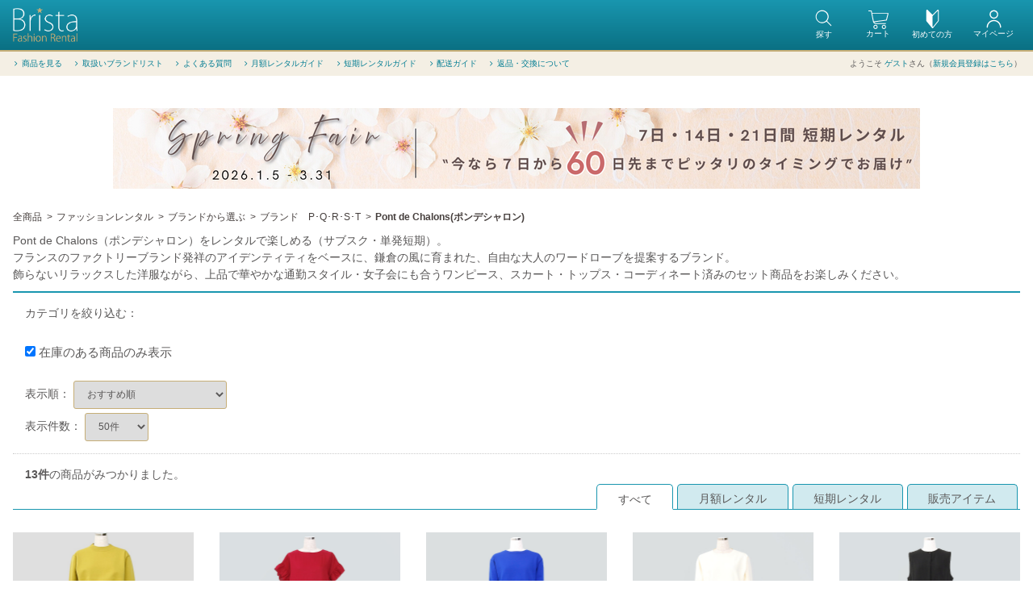

--- FILE ---
content_type: text/html; charset=UTF-8
request_url: https://www.brista.co/products/list?category_id=623
body_size: 326205
content:
<!doctype html>
<html lang="ja">
<head>
<meta charset="utf-8">
<meta http-equiv="X-UA-Compatible" content="IE=edge">
<meta name="format-detection" content="telephone=no">
<meta name="sitelock-site-verification" content="7634" />
<title>Pont de Chalons(ポンデシャロン) / 【公式】Brista（ブリスタ）-洋服サブスク・レンタル</title>
			<meta name="keywords" content="Pont de Chalons(ポンデシャロン),ファッションレンタル,ワンピース,ドレス,レンタル,月額ファッションレンタル">
		<meta name="description" content="【【公式】Brista（ブリスタ）-洋服サブスク・レンタル】Pont de Chalons(ポンデシャロン)のワンピースのレンタル・ご購入ができます。">
	<meta name="viewport" content="width=device-width, initial-scale=1, user-scalable=yes">
<link rel="icon" href="/template/brista/img/common/favicon.ico">
<!-- Font Awesome CDN -->
<link href="https://maxcdn.bootstrapcdn.com/font-awesome/4.7.0/css/font-awesome.min.css" rel="stylesheet" integrity="sha384-wvfXpqpZZVQGK6TAh5PVlGOfQNHSoD2xbE+QkPxCAFlNEevoEH3Sl0sibVcOQVnN" crossorigin="anonymous">
<!-- CSS -->
<link rel="stylesheet" href="/template/brista/css/style.css?v=3.0.14&t=20260120130133">
<link rel="stylesheet" href="/template/brista/css/slick.css?v=3.0.14">
<link rel="stylesheet" href="/template/brista/css/default.css?v=3.0.14">
<!-- for original theme CSS -->
    <style>
        .stock_sp{
            display: block;
            font-size: 1.3em;
        }
        @media only screen and (min-width: 768px){
            #result_info_box__menu.pagenumberarea{
                position: relative;
            }
            .stock_sp{
                font-size: 1.1em;
                line-height: 0;
                margin: 30px 0!important;
            }
        }
        .list_favorite {
            font-size:10px;
            color: #c6ae77;
            position: absolute;
            border-bottom: none;
            bottom: 83px;
            right: 0px;
        }
        @media only screen and (max-width: 767px) {
            .list_favorite {
                bottom: 71px !important
            }
        }
        .list_favorite span {
            font-size:10px;
        }
        @media only screen and (max-width: 767px) {
            .list_favorite span {
                font-size:8px !important
            }
        }
    </style>

<script src="https://ajax.googleapis.com/ajax/libs/jquery/1.11.3/jquery.min.js"></script>
<script>window.jQuery || document.write('<script src="/template/brista/js/vendor/jquery-1.11.3.min.js?v=3.0.14"><\/script>')</script>

            <!-- ▼Adwordsコンバージョン -->
            <!-- Global site tag (gtag.js) - Google AdWords: 944252198 -->
<script async src="https://www.googletagmanager.com/gtag/js?id=AW-944252198"></script>
<script>
  window.dataLayer = window.dataLayer || [];
  function gtag(){dataLayer.push(arguments);}
  gtag('js', new Date());

  gtag('config', 'AW-944252198');
</script>


        <!-- ▲Adwordsコンバージョン -->
    <!-- ▼ヤフーコンバージョンタグ -->
            
        <!-- ▲ヤフーコンバージョンタグ -->
    <!-- ▼afbタグ（LP） -->
            <script>
if (!window.afblpcvLpConf) {
  window.afblpcvLpConf = [];
}
window.afblpcvLpConf.push({
  siteId: "81a8cd81"
});
</script>
<script src="https://t.afi-b.com/jslib/lpcv.js?cid=81a8cd81&pid=w96866" async="async"></script>
        <!-- ▲afbタグ（LP） -->
    <!-- ▼ホームアイコン -->
            <link rel="apple-touch-icon" sizes="180x180" href="/template/brista/img/icon/apple-touch-icon-180x180.png">
<link rel="icon" type="image/png" sizes="192x192" href="/template/brista/img/icon/android-touch-192x192.png">
<link rel="icon" type="image/png" sizes="128x128" href="/template/brista/img/icon/android-chrome-128x128.png">
        <!-- ▲ホームアイコン -->

    
<!-- Google Tag Manager -->
<script>(function(w,d,s,l,i){w[l]=w[l]||[];w[l].push({'gtm.start':
new Date().getTime(),event:'gtm.js'});var f=d.getElementsByTagName(s)[0],
j=d.createElement(s),dl=l!='dataLayer'?'&l='+l:'';j.async=true;j.src=
'https://www.googletagmanager.com/gtm.js?id='+i+dl;f.parentNode.insertBefore(j,f);
})(window,document,'script','dataLayer','GTM-N42LP28');</script>
<!-- End Google Tag Manager -->
<!-- Global site tag (gtag.js) - Google Analytics -->
<script async src="https://www.googletagmanager.com/gtag/js?id=UA-67071934-1"></script>
<script>
  window.dataLayer = window.dataLayer || [];
  function gtag(){dataLayer.push(arguments);}
  gtag('js', new Date());

  gtag('config', 'UA-67071934-1');
</script>
<!-- Google tag (gtag.js) -->
<script async src="https://www.googletagmanager.com/gtag/js?id=G-779LRS4QHB"></script>
<script>
  window.dataLayer = window.dataLayer || [];
  function gtag(){dataLayer.push(arguments);}
  gtag('js', new Date());

  gtag('config', 'G-779LRS4QHB');
</script>

<!-- Facebook Pixel Code -->
<script>
!function(f,b,e,v,n,t,s){if(f.fbq)return;n=f.fbq=function(){n.callMethod?
n.callMethod.apply(n,arguments):n.queue.push(arguments)};if(!f._fbq)f._fbq=n;
n.push=n;n.loaded=!0;n.version='2.0';n.queue=[];t=b.createElement(e);t.async=!0;
t.src=v;s=b.getElementsByTagName(e)[0];s.parentNode.insertBefore(t,s)}(window,
document,'script','https://connect.facebook.net/en_US/fbevents.js');
fbq('init', '1914549125533685');
fbq('track', 'PageView');
</script>
<noscript><img height="1" width="1" style="display:none"
src="https://www.facebook.com/tr?id=1914549125533685&ev=PageView&noscript=1"
/></noscript>
<!-- DO NOT MODIFY -->
<!-- End Facebook Pixel Code -->
<!-- User Heat Tag -->
<script type="text/javascript">
(function(add, cla){window['UserHeatTag']=cla;window[cla]=window[cla]||function(){(window[cla].q=window[cla].q||[]).push(arguments)},window[cla].l=1*new Date();var ul=document.createElement('script');var tag = document.getElementsByTagName('script')[0];ul.async=1;ul.src=add;tag.parentNode.insertBefore(ul,tag);})('//uh.nakanohito.jp/uhj2/uh.js', '_uhtracker');_uhtracker({id:'uhAA0FDu6S'});
</script>
<!-- End User Heat Tag -->
<!-- Clarity Tag -->
<script type="text/javascript">
    (function(c,l,a,r,i,t,y){
        c[a]=c[a]||function(){(c[a].q=c[a].q||[]).push(arguments)};
        t=l.createElement(r);t.async=1;t.src="https://www.clarity.ms/tag/"+i;
        y=l.getElementsByTagName(r)[0];y.parentNode.insertBefore(t,y);
    })(window, document, "clarity", "script", "ldc41rzrek");
</script>
<!-- End Clarity Tag -->
</head>
<body id="page_product_list" class="product_page">
<div id="wrapper">
    <header id="header">
        <div class="container-fluid inner">
                                                            <!-- ▼ロゴ -->
            <h1 class="header_copy">Pont de Chalons(ポンデシャロン)/ファッションレンタル<br><br></h1>

<div class="header_logo_area">
    <div class="header_logo"><a href="https://www.brista.co/"><img src="/template/brista/img/common/logo.png" alt="【公式】Brista（ブリスタ）-洋服サブスク・レンタル"></a></div>
</div>
        <!-- ▲ロゴ -->
    <!-- ▼カゴの中 -->
                        <p class="clearfix header-beginner">
    <a href="/user_data/beginnerguide">
        <svg class="cb cb-beginner"><use xlink:href="#cb-beginner"></use></svg>
        <span class="icon_text">初めての方</span>
    </a>
</p>
<div id="cart_area" class="signout">
    <p class="clearfix cart-trigger">
        <a href="#cart">
            <svg class="cb cb-shopping-cart"><use xlink:href="#cb-shopping-cart" /></svg>
            <span class="icon_text">カート</span>
            <svg class="cb cb-close">
                <use xlink:href="#cb-close"/>
            </svg>
        </a>
</p>
    <div id="cart" class="cart">
        <div class="inner">
                                                <div class="cart_in_item_area">
                        </div>
                                        <div class="btn_area">
                    <div class="message">
                        <p class="errormsg bg-danger">
                            現在カート内に<br>商品はございません。
                        </p>
                    </div>
                </div>
                    </div>
    </div>
</div>
                <!-- ▲カゴの中 -->
    <!-- ▼ログイン -->
                        
    <style>
    @media screen and (min-width:768px){
        #cart_area p.cart-trigger{right: 0!important;}
        #header .header-beginner {
            position: absolute;
            right: 100px;
        }
        #cart_area p.cart-trigger {
            right: 50px !important;
        }
        .header_bottom_area {
            right: 230px !important;
        }
    }
    </style>

    <div id="member" class="member">
        <ul class="member_link clearfix">
            <li class="mypage">
                <a href="/mypage" title="マイページ">
                    <svg version="1.1" id="レイヤー_1" focusable="false"
	 xmlns="http://www.w3.org/2000/svg" xmlns:xlink="http://www.w3.org/1999/xlink" x="0px" y="0px" viewBox="0 0 19.5 24"
	 style="enable-background:new 0 0 19.5 24;" xml:space="preserve" class="cb cb-member iconsvg">
<path d="M17.7,22.5c-0.3,0-0.7-0.3-0.7-0.7c0-4-3.2-7.2-7.2-7.2s-7.2,3.2-7.2,7.2c0,0.3-0.3,0.7-0.7,0.7s-0.7-0.3-0.7-0.7
	c0-4.7,3.8-8.6,8.6-8.6s8.6,3.8,8.6,8.6C18.3,22.3,18,22.5,17.7,22.5z M9.8,11.7c-2.8,0-5.1-2.3-5.1-5.1s2.2-5.1,5.1-5.1
	s5.1,2.3,5.1,5.1S12.6,11.7,9.8,11.7z M9.8,2.9C7.7,2.9,6,4.6,6,6.6s1.7,3.8,3.8,3.8s3.8-1.7,3.8-3.8S11.8,2.9,9.8,2.9z"/>
</svg>
                    <span class="icon_text">マイページ</span>
                </a>
            </li>
                                    <li class="favorite sp">
                <a href="#" title="検索" data-toggle="modal" data-target="#searchModal">
                    <svg class="cb cb-search iconsvg"><use xlink:href="#cb-search" /></svg><span class="icon_text">探す</span>
                </a>
            </li>
        </ul>
    </div>

                <!-- ▲ログイン -->
    <!-- ▼商品検索 -->
                        <div class="drawer_block pc header_bottom_area">
<ul class="search_area">
	<li class="searchboxpc sp">
	    <div id="search" class="search">
	    	<h2 class="sp ttl_d">商品検索</h2>
	        <form method="get" id="searchform" action="/products/list">
	            <div class="search_inner">
	                <div class="input_search clearfix">
	                    <input type="search" id="name" name="name" maxlength="50" placeholder="キーワードから探す" class="form-control" />
	                    <button type="submit" class="bt_search">
	                        <svg class="cb cb-search"><use xlink:href="#cb-search" data-gtm-click="#探す" /></svg>
	                    </button>
	                </div>
	            </div>
	            <div class="extra-form">
	                	                    	                	                    	                	            </div>
	        </form>
	    </div>
	</li>
	<li class="pc">
		<div class="searchModal_btnarea" data-toggle="modal" data-target="#searchModal" >
		    <a href="javascript:void(0)"><svg class="cb cb-search iconsvg"><use xlink:href="#cb-search" /></svg><span class="icon_text">探す</span></a>
        </div>
	</li>
</ul>
</div>


<div class="haeder_nav_wrap_inner">
	<div class="haeder_nav_wrap_flex">
		<div class="pc drawer_block_row">
			<ul class="text_l drawer_in_menu">
				<li><a href="/products/list?category_id=1"><i class="fa fa-angle-right fa-fw" aria-hidden="true"></i>商品を見る</a></li>
				<!--<li><a href="/#step"><i class="fa fa-angle-right fa-fw" aria-hidden="true"></i>ご利用ステップ</a></li>
				<li><a href="/#plan"><i class="fa fa-angle-right fa-fw" aria-hidden="true"></i>ご利用プランについて</a></li>-->
				<li><a href="/user_data/brandlist"><i class="fa fa-angle-right fa-fw" aria-hidden="true"></i>取扱いブランドリスト</a></li>
				<li><a href="/help/faq"><i class="fa fa-angle-right fa-fw" aria-hidden="true"></i>よくある質問</a></li>
				<li><a href="/user_data/serviceguide"><i class="fa fa-angle-right fa-fw" aria-hidden="true"></i>月額レンタルガイド</a></li>
				<li><a href="/user_data/spotrental"><i class="fa fa-angle-right fa-fw" aria-hidden="true"></i>短期レンタルガイド</a></li>
				<li><a href="/user_data/shipping"><i class="fa fa-angle-right fa-fw" aria-hidden="true"></i>配送ガイド</a></li>
				<li><a href="/user_data/exchange_return"><i class="fa fa-angle-right fa-fw" aria-hidden="true"></i>返品・交換について</a></li>
				<!--li><a href="https://insta.brista.co/corporationplan" target="_blank"><i class="fa fa-angle-right fa-fw" aria-hidden="true"></i>法人でお考えの方へ</a></li-->
							</ul>
		</div>
		<ul class="welcome">
							<li>ようこそ <a href="/mypage">ゲスト</a>さん（<a href="/entry" target="_blank">新規会員登録はこちら</a>）</li>
					</ul>
	</div>
</div>
                <!-- ▲商品検索 -->

                                                    <p id="btn_menu"><a class="nav-trigger" href="#nav">メニュー<span></span></a></p>
        </div>
    </header>
    <div class="haeder_nav_wrap"></div>

    <div id="contents" class="theme_main_only">

        <div id="contents_top">
                                            </div>

        <div class="container-fluid inner">
                                    
            <div id="main">
                                                    <div id="main_top">
                            <!-- ▼トップヘッダーバナー -->
            <style>
/* パソコンで見たときは"pc"のclassがついた画像が表示される */
.pc { display: block !important; }
.sp { display: none !important; }
 
/* スマートフォンで見たときは"sp"のclassがついた画像が表示される */
@media only screen and (max-width: 750px) {
    .pc { display: none !important; }
    .sp { display: block !important; }
}
.centering_parent {
    width: 100％;              
    padding: 20px;              /* 余白指定 */
    text-align:  center;        /* 中央寄せ */
        display: inline-block;
}
</style>
<center>
<div  class="centering_parent">
<!--a href="../user_data/spotrental/items" target="_blank"><img class="pc" src="https://www.brista.co/siteimage/cam/20251001_yoyaku_1000100.png" data-gtm-click="商品一覧上部バナー"></a>
<a href="../user_data/spotrental/items" target="_blank"><img class="sp" src="https://www.brista.co/siteimage/cam/20251001_yoyaku_650100.png" data-gtm-click="商品一覧上部バナー"></a-->
<a href="../user_data/springfair" target="_blank"><img class="pc" src="https://www.brista.co/siteimage/cam/20260105_springfair_pc.png" data-gtm-click="商品一覧上部バナー"></a>
<a href="../user_data/springfair" target="_blank"><img class="sp" src="https://www.brista.co/siteimage/cam/20260105_springfair_sp.png" data-gtm-click="商品一覧上部バナー"></a>
</div>
</center>
        <!-- ▲トップヘッダーバナー -->

                    </div>
                                
                <div id="main_middle">
                            
            <form name="form1" id="form1" method="get" action="?">
        <input type="hidden" id="mode" name="mode" />                                                                                                                                                                                                                                                                                                                                                                                                                                                                                                                                                                                                                                                                                                                                                                                                                                                                                                                                                                                                                                                                                                                                                                                                                                                                                                                                                                                                                                                                                                                                                                                                                                                                                                                                                                                                                                                                                                                                                                                                                                                                                                                                                                                                                                                                                                                                                                                                                                                                                                                                                                                                                                                                                                                                                                                                                                                                                                                                                                                                                                                                                                                                                                                                                                                                                                                                                                                                                                                                                                                                                                                                                                                                                                                                                                                                                                                                                                                                                                                                                                                                                                                                                                                                                                                                                                                                                                                                                                                                                                                                                                                                                                                                                                                                                                                                                                                                                                                                                                                                                                                                                                                                                                                                                                                                                                                                                                                                                                                                                                                                                                                                                                                                                                                                                                                                                                                                                                                                                                                                                                                                                                                                                                                                                                                                                                                                                                                                                                                                                                                                                                                                                                                                                                                                                                                                                                                                                                                                                                                                                                                                                                                                                                                                                                                                                                                                                                                                                                                                                                                                                                                                                                                                                                                                                                                                                                                                                                                                                                                                                                                                                                                                                                                                                                                                                                                                                                                                                                                                                                                                                                                                                                                                                                                                                                                                                                                                                                                                                                                                                                                                                                                                                                                                                                                                                                                                                                                                                                                                                                                                            <input type="hidden" value="623" id="category_id" name="category_id" />
                                                                                                                                                                                                                                                                                                                                                                                                                                                                                                                                                                                                                                                                                                                                                                                                                                                                                                                                                                                                                                                                                                                                                                                                                                                                                                                                                                                                                                                                                                                                                                                                                                                                                                                                                                                                                                                                                                                                                                                                                                                                                                                                                                                                                                                                                                                                                                                                                                                                                                                                                                                                                                                                                                                                                                                                                                                                                                                                                                                                                                                                                                                                                                                                                                                                                                                                                                                                                                                                                                                                                                                                        <input type="hidden" id="name" name="name" maxlength="50" /><input type="hidden" id="pageno" name="pageno" />                                            <input type="hidden" value="50" id="disp_number" name="disp_number" />
                                                                                                                                                    <input type="hidden" value="6" id="orderby" name="orderby" />
                                                                                                                                                                                                                                                                            <input type="hidden" value="" id="length" name="length" />                                                                                                                                                                    <input type="hidden" value="" id="scene" name="scene" />                                                                                                        <input type="hidden" value="" id="season" name="season" />                                                                                                                                                                                                                                                                                                                                                                                                <input type="hidden" value="" id="design" name="design" />                                                                                                                                                                                                                                                                                                                                    <input type="hidden" value="" id="color" name="color" />                                                                                                                                                                                                                                                                                                                                                                                                                                                                                                                                                                                                                                                                                                                                                                                                                                                                                                                                                                                                                                                                                                                                                                                                                                                                                                                                                                                                                                                                                                                                                                                                                                                                                                                                                                                                                                                                                                                                                                                                                                                                                                                                                                                                                                                                                                                                                                                                                                                                                                                                                                                                                                                                                                                                                                                                                                                                                                                                                                                                                                                                                                                                                                                                                                                                                                                                                                                                                                                                                                                                                                                                                                                                                                                                                                                                                                                                                                                                                                                                                                                                                                                                                                                                                                                                                                                                                                                                                                                                                                                                                                                                                                                                                                                                                                                                                                                                                                                                                                                                                                                                                                                                                                                                                                                                                                                                                                                                                                                                                                                                                                                                                                                                                                                                                                                                                                                                                                                                                                                                                                                                                                                                                                                                                                                                                                                                                                                                                                                                                                                                                                                                                                                                                                                                                                                                                                                                                                                                                                                                                                                                                                                                                                                                                                                                                                                                                                                                                                                                                                                                                                                                                                                                                                                                                                                                                                                                                                                                                                                                                                                                                                                                                                                                                                                                                                                                                                                                                                                                                                                                                                                                                                                                                                                                                                                                                                                                                                                                                                                                                                                                                                                                                                                                                                                                                                                                                                                                                                                                                                                                                                                                                                                                                                                                                                                                                                    <input type="hidden" value="" id="brand" name="brand" />                                                                                                                                                <input type="hidden" value="" id="sleeve_length" name="sleeve_length" />                                                                                                                                                                                                                                                                                            <input type="hidden" value="" id="kind" name="kind" /><div class="form-group"><input type="hidden" id="rental_stock" name="rental_stock" value="1" /></div>                    
    </form>
    <!-- ▼topicpath▼ -->
    <div id="topicpath">
                            <ol id="list_header_menu" class="clearfix">
                <li><a href="https://www.brista.co/products/list">全商品</a></li>
                                                            <li><a href="https://www.brista.co/products/list?category_id=1">ファッションレンタル</a></li>
                                                                    <li><a href="https://www.brista.co/products/list?category_id=7">ブランドから選ぶ</a></li>
                                                                    <li><a href="https://www.brista.co/products/list?category_id=58">ブランド　P･Q･R･S･T</a></li>
                                                                    <li><a href="https://www.brista.co/products/list?category_id=623">Pont de Chalons(ポンデシャロン)</a></li>
                                                                                                                            </ol>
                    </div>
            <div>Pont de Chalons（ポンデシャロン）をレンタルで楽しめる（サブスク・単発短期）。<br>
フランスのファクトリーブランド発祥のアイデンティティをベースに、鎌倉の風に育まれた、自由な大人のワードローブを提案するブランド。<br>
飾らないリラックスした洋服ながら、上品で華やかな通勤スタイル・女子会にも合うワンピース、スカート・トップス・コーディネート済みのセット商品をお楽しみください。</div>
        <!-- ▲topicpath▲ -->
    <div id="result_info_box" class="">

        <form name="page_navi_top" id="page_navi_top" action="?">

            <div id="result_info_box__menu_box" class="">
                <ul id="result_info_box__menu" class="pagenumberarea clearfix">
										                	<li id="result_info_box__cat_menu">カテゴリを絞り込む：
                		<ul>
												                		</ul>
                	</li>
					                    <li id="result_info_box__rental_stock" class="stock_sp">
                        <div class="checkbox">                                        <label><input type="checkbox" id="" name="rental_stock" onchange="javascript:fnChangeRentalStock();" value="1" checked="checked" /> 在庫のある商品のみ表示</label>
    </div>
                    </li>
                    <li id="result_info_box__order_menu">表示順：
                    	<select id="" name="orderby" onchange="javascript:fnChangeOrderBy(this.value);" class="form-control"><option value="6">おすすめ順</option><option value="2">新着順</option><option value="1">レンタルポイントの低い順</option><option value="3">レンタルポイントの高い順</option><option value="4">メーカー販売価格の高い順</option><option value="5">メーカー販売価格の低い順</option></select>
                    </li>
                    <li id="result_info_box__disp_menu">表示件数：
                    	<select id="" name="disp_number" onchange="javascript:fnChangeDispNumber(this.value);" class="form-control"><option value="50">50件</option><option value="25">25件</option><option value="100">100件</option><option value="200">200件</option></select>
                    </li>
                </ul>
            </div>

            
            
            <p id="result_info_box__item_count" class="intro"><strong><span id="productscount">13</span>件</strong>の商品がみつかりました。</p>

        </form>
    </div>

    <div class="rental_type_select" id="tab_scrolltop">
      <p id="rental_type_3_tab" class="product_tab active" data-id="">すべて</p>
      <p id="rental_type_2_tab" class="product_tab" data-id="2">月額レンタル</p>
      <p id="rental_type_1_tab" class="product_tab" data-id="1">短期レンタル</p>
      <p id="rental_type_3_tab" class="product_tab" data-id="3">販売アイテム</p>
    </div>

    <!-- ▼item_list▼ -->
    <div id="item_list">
        <div class="row no-padding">
                                            <div id="result_list_box--9784" class="col-sm-3 col-xs-6 col-md-5th">
                    <div id="result_list__item--9784" class="product_item">
                                                    <a href="https://www.brista.co/products/detail/9784?tab=1">
                                                    <div id="result_list__image--9784" class="item_photo">
                                <img src="/upload/save_image/2441/2441-00001-60_10_1.jpg" alt="ハイネックプルオーバー＆ドット柄ギャザースカート">
                                                                    <img src="/upload/save_image/2441/2441-00001-60_a1.jpg" style="display:none;">
                                                                                                <div class="tag_product">
                                                                    </div>
                                                                <div class="size_label">
                                    M
                                </div>
                            </div>
                            <dl id="result_list__detail--9784" class="result_list_box">
                                <dt id="result_list__name--9784" class="item_name">Pont de Chalons</dt>
                                <dd>２点セット</dd>

                                                                                                                                                        <dd id="result_list__price02_inc_tax--9784" class="item_price">6,000 pt/月</dd>
                                                                                                                                            
                                <p class="product_season producticon">
                                    <span id="product_season_spring" class="product_season_list spring1"><span class="dec_txt">春</span></span>
                                    <span id="product_season_summer" class="product_season_list summer0"><span class="dec_txt">夏</span></span>
                                    <span id="product_season_fall" class="product_season_list fall1"><span class="dec_txt">秋</span></span>
                                    <span id="product_season_winter" class="product_season_list winter1"><span class="dec_txt">冬</span></span>
                                </p>
                                <a class="list_favorite txt_center" data-id="9784">
                                    <p class="fa fa-heart-o fa-2x" aria-hidden="true"></p>
                                </a>

                            </dl>
                        </a>
                    </div>
                </div>
                                            <div id="result_list_box--11037" class="col-sm-3 col-xs-6 col-md-5th">
                    <div id="result_list__item--11037" class="product_item">
                                                    <a href="https://www.brista.co/products/detail/11037?tab=1">
                                                    <div id="result_list__image--11037" class="item_photo">
                                <img src="/upload/save_image/2441/2441-00006-70_10_1.jpg" alt="リネンフリル袖ワンピース">
                                                                    <img src="/upload/save_image/2441/2441-00006-70_a1.jpg" style="display:none;">
                                                                                                <div class="tag_product">
                                                                    </div>
                                                                <div class="size_label">
                                    M
                                </div>
                            </div>
                            <dl id="result_list__detail--11037" class="result_list_box">
                                <dt id="result_list__name--11037" class="item_name">Pont de Chalons</dt>
                                <dd>ワンピース</dd>

                                                                                                                                                        <dd id="result_list__price02_inc_tax--11037" class="item_price">4,100 pt/月</dd>
                                                                                                                                            
                                <p class="product_season producticon">
                                    <span id="product_season_spring" class="product_season_list spring1"><span class="dec_txt">春</span></span>
                                    <span id="product_season_summer" class="product_season_list summer1"><span class="dec_txt">夏</span></span>
                                    <span id="product_season_fall" class="product_season_list fall1"><span class="dec_txt">秋</span></span>
                                    <span id="product_season_winter" class="product_season_list winter0"><span class="dec_txt">冬</span></span>
                                </p>
                                <a class="list_favorite txt_center" data-id="11037">
                                    <p class="fa fa-heart-o fa-2x" aria-hidden="true"></p>
                                </a>

                            </dl>
                        </a>
                    </div>
                </div>
                                            <div id="result_list_box--11198" class="col-sm-3 col-xs-6 col-md-5th">
                    <div id="result_list__item--11198" class="product_item">
                                                    <a href="https://www.brista.co/products/detail/11198?tab=1">
                                                    <div id="result_list__image--11198" class="item_photo">
                                <img src="/upload/save_image/2441/2441-00012-40_10_1.jpg" alt="クルーネックニット＆ギャザースカート">
                                                                    <img src="/upload/save_image/2441/2441-00012-40_a1.jpg" style="display:none;">
                                                                                                <div class="tag_product">
                                                                    </div>
                                                                <div class="size_label">
                                    M
                                </div>
                            </div>
                            <dl id="result_list__detail--11198" class="result_list_box">
                                <dt id="result_list__name--11198" class="item_name">Pont de Chalons</dt>
                                <dd>２点セット</dd>

                                                                                                                                                        <dd id="result_list__price02_inc_tax--11198" class="item_price">7,000 pt/月</dd>
                                                                                                                                            
                                <p class="product_season producticon">
                                    <span id="product_season_spring" class="product_season_list spring1"><span class="dec_txt">春</span></span>
                                    <span id="product_season_summer" class="product_season_list summer0"><span class="dec_txt">夏</span></span>
                                    <span id="product_season_fall" class="product_season_list fall1"><span class="dec_txt">秋</span></span>
                                    <span id="product_season_winter" class="product_season_list winter0"><span class="dec_txt">冬</span></span>
                                </p>
                                <a class="list_favorite txt_center" data-id="11198">
                                    <p class="fa fa-heart-o fa-2x" aria-hidden="true"></p>
                                </a>

                            </dl>
                        </a>
                    </div>
                </div>
                                            <div id="result_list_box--11197" class="col-sm-3 col-xs-6 col-md-5th">
                    <div id="result_list__item--11197" class="product_item">
                                                    <a href="https://www.brista.co/products/detail/11197?tab=1">
                                                    <div id="result_list__image--11197" class="item_photo">
                                <img src="/upload/save_image/2441/2441-00012-00_10_1.jpg" alt="クルーネックニット＆ギャザースカート">
                                                                                                <div class="tag_product">
                                                                    </div>
                                                                <div class="size_label">
                                    M
                                </div>
                            </div>
                            <dl id="result_list__detail--11197" class="result_list_box">
                                <dt id="result_list__name--11197" class="item_name">Pont de Chalons</dt>
                                <dd>２点セット</dd>

                                                                                                                                                        <dd id="result_list__price02_inc_tax--11197" class="item_price">7,000 pt/月</dd>
                                                                                                                                            
                                <p class="product_season producticon">
                                    <span id="product_season_spring" class="product_season_list spring1"><span class="dec_txt">春</span></span>
                                    <span id="product_season_summer" class="product_season_list summer0"><span class="dec_txt">夏</span></span>
                                    <span id="product_season_fall" class="product_season_list fall1"><span class="dec_txt">秋</span></span>
                                    <span id="product_season_winter" class="product_season_list winter0"><span class="dec_txt">冬</span></span>
                                </p>
                                <a class="list_favorite txt_center" data-id="11197">
                                    <p class="fa fa-heart-o fa-2x" aria-hidden="true"></p>
                                </a>

                            </dl>
                        </a>
                    </div>
                </div>
                                            <div id="result_list_box--11617" class="col-sm-3 col-xs-6 col-md-5th">
                    <div id="result_list__item--11617" class="product_item">
                                                    <a href="https://www.brista.co/products/detail/11617?tab=1">
                                                    <div id="result_list__image--11617" class="item_photo">
                                <img src="/upload/save_image/2441/2441-00015-10_10_1.jpg" alt="ジレ＆パンツ">
                                                                    <img src="/upload/save_image/2441/2441-00015-10_a1.jpg" style="display:none;">
                                                                                                <div class="tag_product">
                                                                    </div>
                                                                <div class="size_label">
                                    F
                                </div>
                            </div>
                            <dl id="result_list__detail--11617" class="result_list_box">
                                <dt id="result_list__name--11617" class="item_name">Pont de Chalons</dt>
                                <dd>２点セット</dd>

                                                                                                                                                        <dd id="result_list__price02_inc_tax--11617" class="item_price">6,800 pt/月</dd>
                                                                                                                                            
                                <p class="product_season producticon">
                                    <span id="product_season_spring" class="product_season_list spring0"><span class="dec_txt">春</span></span>
                                    <span id="product_season_summer" class="product_season_list summer1"><span class="dec_txt">夏</span></span>
                                    <span id="product_season_fall" class="product_season_list fall1"><span class="dec_txt">秋</span></span>
                                    <span id="product_season_winter" class="product_season_list winter0"><span class="dec_txt">冬</span></span>
                                </p>
                                <a class="list_favorite txt_center" data-id="11617">
                                    <p class="fa fa-heart-o fa-2x" aria-hidden="true"></p>
                                </a>

                            </dl>
                        </a>
                    </div>
                </div>
                                            <div id="result_list_box--10887" class="col-sm-3 col-xs-6 col-md-5th">
                    <div id="result_list__item--10887" class="product_item">
                                                    <a href="https://www.brista.co/products/detail/10887?tab=1">
                                                    <div id="result_list__image--10887" class="item_photo">
                                <img src="/upload/save_image/2441/2441-00005-41_10_1.jpg" alt="ドットパネルプリントワンピース">
                                                                    <img src="/upload/save_image/2441/2441-00005-41_a1.jpg" style="display:none;">
                                                                                                <div class="tag_product">
                                                                    </div>
                                                                <div class="size_label">
                                    M
                                </div>
                            </div>
                            <dl id="result_list__detail--10887" class="result_list_box">
                                <dt id="result_list__name--10887" class="item_name">Pont de Chalons</dt>
                                <dd>ワンピース</dd>

                                                                                                                                                        <dd id="result_list__price02_inc_tax--10887" class="item_price">4,200 pt/月</dd>
                                                                                                                                            
                                <p class="product_season producticon">
                                    <span id="product_season_spring" class="product_season_list spring1"><span class="dec_txt">春</span></span>
                                    <span id="product_season_summer" class="product_season_list summer1"><span class="dec_txt">夏</span></span>
                                    <span id="product_season_fall" class="product_season_list fall0"><span class="dec_txt">秋</span></span>
                                    <span id="product_season_winter" class="product_season_list winter0"><span class="dec_txt">冬</span></span>
                                </p>
                                <a class="list_favorite txt_center" data-id="10887">
                                    <p class="fa fa-heart-o fa-2x" aria-hidden="true"></p>
                                </a>

                            </dl>
                        </a>
                    </div>
                </div>
                                            <div id="result_list_box--11632" class="col-sm-3 col-xs-6 col-md-5th">
                    <div id="result_list__item--11632" class="product_item">
                                                    <a href="https://www.brista.co/products/detail/11632?tab=1">
                                                    <div id="result_list__image--11632" class="item_photo">
                                <img src="/upload/save_image/2441/2441-00009-50_10_1.jpg" alt="ピンタックVネックワンピース">
                                                                    <img src="/upload/save_image/2441/2441-00009-50_a1.jpg" style="display:none;">
                                                                                                <div class="tag_product">
                                                                    </div>
                                                                <div class="size_label">
                                    M
                                </div>
                            </div>
                            <dl id="result_list__detail--11632" class="result_list_box">
                                <dt id="result_list__name--11632" class="item_name">Pont de Chalons</dt>
                                <dd>ワンピース</dd>

                                                                                                                                                        <dd id="result_list__price02_inc_tax--11632" class="item_price">4,200 pt/月</dd>
                                                                                                                                            
                                <p class="product_season producticon">
                                    <span id="product_season_spring" class="product_season_list spring0"><span class="dec_txt">春</span></span>
                                    <span id="product_season_summer" class="product_season_list summer1"><span class="dec_txt">夏</span></span>
                                    <span id="product_season_fall" class="product_season_list fall1"><span class="dec_txt">秋</span></span>
                                    <span id="product_season_winter" class="product_season_list winter0"><span class="dec_txt">冬</span></span>
                                </p>
                                <a class="list_favorite txt_center" data-id="11632">
                                    <p class="fa fa-heart-o fa-2x" aria-hidden="true"></p>
                                </a>

                            </dl>
                        </a>
                    </div>
                </div>
                                            <div id="result_list_box--10875" class="col-sm-3 col-xs-6 col-md-5th">
                    <div id="result_list__item--10875" class="product_item">
                                                    <a href="https://www.brista.co/products/detail/10875?tab=1">
                                                    <div id="result_list__image--10875" class="item_photo">
                                <img src="/upload/save_image/2441/2441-00008-30_10_1.jpg" alt="ギャザータックワンピース">
                                                                    <img src="/upload/save_image/2441/2441-00008-30_a1.jpg" style="display:none;">
                                                                                                <div class="tag_product">
                                                                    </div>
                                                                <div class="size_label">
                                    M
                                </div>
                            </div>
                            <dl id="result_list__detail--10875" class="result_list_box">
                                <dt id="result_list__name--10875" class="item_name">Pont de Chalons</dt>
                                <dd>ワンピース</dd>

                                                                                                                                                        <dd id="result_list__price02_inc_tax--10875" class="item_price">4,500 pt/月</dd>
                                                                                                                                            
                                <p class="product_season producticon">
                                    <span id="product_season_spring" class="product_season_list spring1"><span class="dec_txt">春</span></span>
                                    <span id="product_season_summer" class="product_season_list summer1"><span class="dec_txt">夏</span></span>
                                    <span id="product_season_fall" class="product_season_list fall0"><span class="dec_txt">秋</span></span>
                                    <span id="product_season_winter" class="product_season_list winter0"><span class="dec_txt">冬</span></span>
                                </p>
                                <a class="list_favorite txt_center" data-id="10875">
                                    <p class="fa fa-heart-o fa-2x" aria-hidden="true"></p>
                                </a>

                            </dl>
                        </a>
                    </div>
                </div>
                                            <div id="result_list_box--11618" class="col-sm-3 col-xs-6 col-md-5th">
                    <div id="result_list__item--11618" class="product_item">
                                                    <a href="https://www.brista.co/products/detail/11618?tab=1">
                                                    <div id="result_list__image--11618" class="item_photo">
                                <img src="/upload/save_image/2441/2441-00010-40_10_1.jpg" alt="オリジナルねむの花刺繍ノースリーブワンピース">
                                                                    <img src="/upload/save_image/2441/2441-00010-40_a1.jpg" style="display:none;">
                                                                                                <div class="tag_product">
                                                                    </div>
                                                                <div class="size_label">
                                    M
                                </div>
                            </div>
                            <dl id="result_list__detail--11618" class="result_list_box">
                                <dt id="result_list__name--11618" class="item_name">Pont de Chalons</dt>
                                <dd>ワンピース</dd>

                                                                                                                                                        <dd id="result_list__price02_inc_tax--11618" class="item_price">4,300 pt/月</dd>
                                                                                                                                            
                                <p class="product_season producticon">
                                    <span id="product_season_spring" class="product_season_list spring0"><span class="dec_txt">春</span></span>
                                    <span id="product_season_summer" class="product_season_list summer1"><span class="dec_txt">夏</span></span>
                                    <span id="product_season_fall" class="product_season_list fall0"><span class="dec_txt">秋</span></span>
                                    <span id="product_season_winter" class="product_season_list winter0"><span class="dec_txt">冬</span></span>
                                </p>
                                <a class="list_favorite txt_center" data-id="11618">
                                    <p class="fa fa-heart-o fa-2x" aria-hidden="true"></p>
                                </a>

                            </dl>
                        </a>
                    </div>
                </div>
                                            <div id="result_list_box--11036" class="col-sm-3 col-xs-6 col-md-5th">
                    <div id="result_list__item--11036" class="product_item">
                                                    <a href="https://www.brista.co/products/detail/11036?tab=1">
                                                    <div id="result_list__image--11036" class="item_photo">
                                <img src="/upload/save_image/2441/2441-00006-40_10_1.jpg" alt="リネンフリル袖ワンピース">
                                                                    <img src="/upload/save_image/2441/2441-00006-40_a1.jpg" style="display:none;">
                                                                                                <div class="tag_product">
                                                                    </div>
                                                                <div class="size_label">
                                    M
                                </div>
                            </div>
                            <dl id="result_list__detail--11036" class="result_list_box">
                                <dt id="result_list__name--11036" class="item_name">Pont de Chalons</dt>
                                <dd>ワンピース</dd>

                                                                                                                                                        <dd id="result_list__price02_inc_tax--11036" class="item_price">4,100 pt/月</dd>
                                                                                                                                            
                                <p class="product_season producticon">
                                    <span id="product_season_spring" class="product_season_list spring1"><span class="dec_txt">春</span></span>
                                    <span id="product_season_summer" class="product_season_list summer1"><span class="dec_txt">夏</span></span>
                                    <span id="product_season_fall" class="product_season_list fall1"><span class="dec_txt">秋</span></span>
                                    <span id="product_season_winter" class="product_season_list winter0"><span class="dec_txt">冬</span></span>
                                </p>
                                <a class="list_favorite txt_center" data-id="11036">
                                    <p class="fa fa-heart-o fa-2x" aria-hidden="true"></p>
                                </a>

                            </dl>
                        </a>
                    </div>
                </div>
                                            <div id="result_list_box--11596" class="col-sm-3 col-xs-6 col-md-5th">
                    <div id="result_list__item--11596" class="product_item">
                                                    <a href="https://www.brista.co/products/detail/11596?tab=1">
                                                    <div id="result_list__image--11596" class="item_photo">
                                <img src="/upload/save_image/2441/2441-00009-40_10_1.jpg" alt="ピンタックVネックワンピース">
                                                                    <img src="/upload/save_image/2441/2441-00009-40_a1.jpg" style="display:none;">
                                                                                                <div class="tag_product">
                                                                    </div>
                                                                <div class="size_label">
                                    M
                                </div>
                            </div>
                            <dl id="result_list__detail--11596" class="result_list_box">
                                <dt id="result_list__name--11596" class="item_name">Pont de Chalons</dt>
                                <dd>ワンピース</dd>

                                                                                                                                                        <dd id="result_list__price02_inc_tax--11596" class="item_price">4,200 pt/月</dd>
                                                                                                                                            
                                <p class="product_season producticon">
                                    <span id="product_season_spring" class="product_season_list spring0"><span class="dec_txt">春</span></span>
                                    <span id="product_season_summer" class="product_season_list summer1"><span class="dec_txt">夏</span></span>
                                    <span id="product_season_fall" class="product_season_list fall0"><span class="dec_txt">秋</span></span>
                                    <span id="product_season_winter" class="product_season_list winter0"><span class="dec_txt">冬</span></span>
                                </p>
                                <a class="list_favorite txt_center" data-id="11596">
                                    <p class="fa fa-heart-o fa-2x" aria-hidden="true"></p>
                                </a>

                            </dl>
                        </a>
                    </div>
                </div>
                                            <div id="result_list_box--10876" class="col-sm-3 col-xs-6 col-md-5th">
                    <div id="result_list__item--10876" class="product_item">
                                                    <a href="https://www.brista.co/products/detail/10876?tab=1">
                                                    <div id="result_list__image--10876" class="item_photo">
                                <img src="/upload/save_image/2441/2441-00008-41_10_1.jpg" alt="ギャザータックワンピース">
                                                                    <img src="/upload/save_image/2441/2441-00008-41_a1.jpg" style="display:none;">
                                                                                                <div class="tag_product">
                                                                    </div>
                                                                <div class="size_label">
                                    M
                                </div>
                            </div>
                            <dl id="result_list__detail--10876" class="result_list_box">
                                <dt id="result_list__name--10876" class="item_name">Pont de Chalons</dt>
                                <dd>ワンピース</dd>

                                                                                                                                                        <dd id="result_list__price02_inc_tax--10876" class="item_price">4,500 pt/月</dd>
                                                                                                                                            
                                <p class="product_season producticon">
                                    <span id="product_season_spring" class="product_season_list spring1"><span class="dec_txt">春</span></span>
                                    <span id="product_season_summer" class="product_season_list summer1"><span class="dec_txt">夏</span></span>
                                    <span id="product_season_fall" class="product_season_list fall0"><span class="dec_txt">秋</span></span>
                                    <span id="product_season_winter" class="product_season_list winter0"><span class="dec_txt">冬</span></span>
                                </p>
                                <a class="list_favorite txt_center" data-id="10876">
                                    <p class="fa fa-heart-o fa-2x" aria-hidden="true"></p>
                                </a>

                            </dl>
                        </a>
                    </div>
                </div>
                                            <div id="result_list_box--10933" class="col-sm-3 col-xs-6 col-md-5th">
                    <div id="result_list__item--10933" class="product_item">
                                                    <a href="https://www.brista.co/products/detail/10933?tab=1">
                                                    <div id="result_list__image--10933" class="item_photo">
                                <img src="/upload/save_image/2441/2441-00007-30_10_1.jpg" alt="リーフプリントシャツワンピース">
                                                                    <img src="/upload/save_image/2441/2441-00007-30_a1.jpg" style="display:none;">
                                                                                                <div class="tag_product">
                                                                    </div>
                                                                <div class="size_label">
                                    M
                                </div>
                            </div>
                            <dl id="result_list__detail--10933" class="result_list_box">
                                <dt id="result_list__name--10933" class="item_name">Pont de Chalons</dt>
                                <dd>ワンピース</dd>

                                                                                                                                                        <dd id="result_list__price02_inc_tax--10933" class="item_price">4,100 pt/月</dd>
                                                                                                                                            
                                <p class="product_season producticon">
                                    <span id="product_season_spring" class="product_season_list spring1"><span class="dec_txt">春</span></span>
                                    <span id="product_season_summer" class="product_season_list summer1"><span class="dec_txt">夏</span></span>
                                    <span id="product_season_fall" class="product_season_list fall1"><span class="dec_txt">秋</span></span>
                                    <span id="product_season_winter" class="product_season_list winter0"><span class="dec_txt">冬</span></span>
                                </p>
                                <a class="list_favorite txt_center" data-id="10933">
                                    <p class="fa fa-heart-o fa-2x" aria-hidden="true"></p>
                                </a>

                            </dl>
                        </a>
                    </div>
                </div>
                    </div>

    </div>
    <!-- ▲item_list▲ -->
                
                    </div>

                                                    <div id="main_bottom">
                            <!-- ▼最近チェックした商品 -->
                        
<!--最近チェックした商品-->

                <!-- ▲最近チェックした商品 -->
    <!-- ▼【トップ】カテゴリバナー -->
            <script type="text/javascript">
$(document).ready(function(){
	$('.footer_category_nav > li.cat_1 > ul').show();
	$('.footer_category_nav .toggle').click(function(){
		$(this).parent().toggleClass('open');
		$(this).next().slideToggle();
		return false;
	});
});
</script>

<div class="">
<h2 class="head_ling01"><span>Category</span></h2>
<div class="cate2_link_area pc">
	<div class="cate2_link"><a href="/products/list?category_id=3" class="cate2_icon1">サイズで探す</a></div>
	<div class="cate2_link"><a href="/products/list?category_id=455" class="cate2_icon10">季節から選ぶ</a></div>
	<div class="cate2_link"><a href="/products/list?category_id=5" class="cate2_icon5">色から選ぶ</a></div>
	<div class="cate2_link"><a href="/products/list?category_id=4" class="cate2_icon4">デザインから選ぶ</a></div>
	<div class="cate2_link"><a href="/products/list?category_id=342" class="cate2_icon8">袖丈から選ぶ</a></div>
	<div class="cate2_link"><a href="/products/list?category_id=6" class="cate2_icon2">丈から選ぶ</a></div>
	<div class="cate2_link"><a href="/products/list?category_id=2" class="cate2_icon3">場面(シーン)で探す</a></div>
	<div class="cate2_link"><a href="/products/list?category_id=7" class="cate2_icon6">ブランドから選ぶ</a></div>
</div>

<div class="sp">
<ul class="footer_category_nav clearfix">
<li class="cat cat_1 has-child">
	<ul>
        <li class="cat cat_2 has-child">
        <a href="#" class="toggle child-arrow cate2_icon9">種類から選ぶ</a>
        <ul>
			<li class="cat cat_353"><a href="/products/list?category_id=353">ワンピース</a></li>
			<li class="cat cat_351"><a href="/products/list?category_id=351">ジャケット</a></li>
			<li class="cat cat_663"><a href="/products/list?category_id=663">スーツ</a></li>
			<li class="cat cat_463"><a href="/products/list?category_id=463">セットアイテム</a></li>
			<li class="cat cat_627"><a href="/products/list?category_id=627">トップス</a></li>
			<li class="cat cat_628"><a href="/products/list?category_id=628">ボトムス</a></li>
			<li class="cat cat_352"><a href="/products/list?category_id=352">オールインワン</a></li>
			<li class="cat cat_639"><a href="/products/list?category_id=639">カーディガン・ベスト</a></li>
			<li class="cat cat_640"><a href="/products/list?category_id=640">コート</a></li>
			<li class="cat cat_641"><a href="/products/list?category_id=641">すべてのアウター</a></li>
			<li class="cat cat_472"><a href="/products/list?category_id=472">バッグ</a></li>
			<li class="cat cat_350"><a href="/products/list?category_id=350">ストール・ボレロ</a></li>
			<li class="cat cat_473"><a href="/products/list?category_id=473">パンスト・小物他</a></li>
        </ul>
    </li>
		<li class="cat has-child">
				<a href="#" class="toggle child-arrow cate2_icon1">サイズから選ぶ</a>
		<ul>
			<li class="cat"><a href="/products/list?category_id=16">XSサイズ</a></li>
			<li class="cat"><a href="/products/list?category_id=17">Sサイズ</a></li>
			<li class="cat"><a href="/products/list?category_id=18">Mサイズ</a></li>
			<li class="cat"><a href="/products/list?category_id=19">Lサイズ</a></li>
			<li class="cat"><a href="/products/list?category_id=269">XLサイズ</a></li>
			<li class="cat"><a href="/products/list?category_id=273">Fサイズ</a></li>
		</ul>
	</li>
    	<li class="cat cat_5 has-child">
				<a href="#" class="toggle child-arrow cate2_icon5">色から選ぶ</a>
		<ul>
			<li class="cat"><a href="/products/list?category_id=36">ホワイト・アイボリー</a></li>
			<li class="cat"><a href="/products/list?category_id=37">ブラック</a></li>
			<li class="cat"><a href="/products/list?category_id=38">グレー</a></li>
			<li class="cat"><a href="/products/list?category_id=39">ブラウン</a></li>
			<li class="cat"><a href="/products/list?category_id=40">ベージュ</a></li>
			<li class="cat"><a href="/products/list?category_id=41">グリーン</a></li>
			<li class="cat"><a href="/products/list?category_id=42">ブルー・ネイビー</a></li>
			<li class="cat"><a href="/products/list?category_id=43">パープル・ワイン・ボルドー</a></li>
			<li class="cat"><a href="/products/list?category_id=44">イエロー・オレンジ</a></li>
			<li class="cat"><a href="/products/list?category_id=45">ピンク</a></li>
			<li class="cat"><a href="/products/list?category_id=46">レッド</a></li>
			<li class="cat"><a href="/products/list?category_id=47">シルバー</a></li>
			<li class="cat"><a href="/products/list?category_id=48">ゴールド</a></li>
			<li class="cat"><a href="/products/list?category_id=49">カーキ</a></li>
			<li class="cat"><a href="/products/list?category_id=50">その他</a></li>
		</ul>
	</li>
        <li class="cat has-child">
        <a href="#" class="toggle child-arrow cate2_icon10">季節から選ぶ</a>
        <ul>
            <li class="cat"><a href="/products/list?category_id=456">春</a></li>
            <li class="cat"><a href="/products/list?category_id=457">夏</a></li>
            <li class="cat"><a href="/products/list?category_id=458">秋</a></li>
            <li class="cat"><a href="/products/list?category_id=459">冬</a></li>
        </ul>
    </li>
		<li class="cat cat_4 has-child">
				<a href="#" class="toggle child-arrow cate2_icon4">デザインから選ぶ</a>
		<ul>
			<li class="cat cat_272"><a href="/products/list?category_id=272">ビジュー付き</a></li>
			<li class="cat cat_271"><a href="/products/list?category_id=271">柄物</a></li>
			<li class="cat cat_270"><a href="/products/list?category_id=270">無地</a></li>
			<li class="cat cat_20"><a href="/products/list?category_id=20">レース</a></li>
			<li class="cat cat_21"><a href="/products/list?category_id=21">リボン</a></li>
			<li class="cat cat_22"><a href="/products/list?category_id=22">ペプラム</a></li>
			<li class="cat cat_23"><a href="/products/list?category_id=23">Ｉライン</a></li>
			<li class="cat cat_24"><a href="/products/list?category_id=24">Ａライン</a></li>
			<li class="cat cat_25"><a href="/products/list?category_id=25">フレア</a></li>
			<li class="cat cat_26"><a href="/products/list?category_id=26">ノースリーブ</a></li>
			<li class="cat cat_27"><a href="/products/list?category_id=27">オフショルダー</a></li>
			<li class="cat cat_28"><a href="/products/list?category_id=28">半袖</a></li>
			<li class="cat cat_29"><a href="/products/list?category_id=29">七分袖</a></li>
			<li class="cat cat_30"><a href="/products/list?category_id=30">長袖</a></li>
			<li class="cat cat_31"><a href="/products/list?category_id=31">五分袖</a></li>
			<li class="cat cat_32"><a href="/products/list?category_id=32">一分袖</a></li>
			<li class="cat cat_33"><a href="/products/list?category_id=33">ベアトップ</a></li>
			<li class="cat cat_34"><a href="/products/list?category_id=34">タイト</a></li>
			<li class="cat cat_35"><a href="/products/list?category_id=35">コクーン</a></li>
		</ul>
	</li>
	<li class="cat cat_342 has-child">
<a href="#" class="toggle child-arrow cate2_icon8">袖丈から選ぶ</a>
<ul>
			<li class="cat cat_343"><a href="/products/list?category_id=343">袖なし</a></li>
			<li class="cat cat_344"><a href="/products/list?category_id=344">一分袖</a></li>
			<li class="cat cat_345"><a href="/products/list?category_id=345">半袖</a></li>
			<li class="cat cat_346"><a href="/products/list?category_id=346">五分袖</a></li>
			<li class="cat cat_347"><a href="/products/list?category_id=347">七分袖</a></li>
			<li class="cat cat_348"><a href="/products/list?category_id=348">長袖</a></li>
		</ul>
	</li>
		<li class="cat cat_6 has-child">
				<a href="#" class="toggle child-arrow cate2_icon2">丈から選ぶ</a>
		<ul>
			<li class="cat cat_51"><a href="/products/list?category_id=51">ひざ上(着丈〜87cm)</a></li>
			<li class="cat cat_52"><a href="/products/list?category_id=52">ひざ丈(着丈88-95cm)</a></li>
			<li class="cat cat_53"><a href="/products/list?category_id=53">ひざ下(着丈96-115cm)</a></li>
			<li class="cat cat_54"><a href="/products/list?category_id=54">ロング・マキシ丈(116cm〜)</a></li>
		</ul>
	</li>
		<li class="cat cat_2 has-child">
				<a href="#" class="toggle child-arrow cate2_icon3">場面（シーン）から選ぶ</a>
		<ul>
			<li class="cat cat_15"><a href="/products/list?category_id=15">セレモニー</a></li>
			<li class="cat cat_9"><a href="/products/list?category_id=9">司会・登壇</a></li>
			<li class="cat cat_8"><a href="/products/list?category_id=8">セミナー参加</a></li>
			<li class="cat cat_10"><a href="/products/list?category_id=10">会食・接待</a></li>
			<li class="cat cat_13"><a href="/products/list?category_id=13">デイリー</a></li>
			<li class="cat cat_12"><a href="/products/list?category_id=12">パーティー</a></li>
			<li class="cat cat_14"><a href="/products/list?category_id=14">マタニティライン</a></li>
		</ul>
	</li>
		
	<li class="cat cat_7 has-child">
				<a href="#" class="toggle child-arrow cate2_icon6">ブランドから選ぶ</a>
		<ul>
			<li class="cat cat_55 has-child">
								<a href="#" class="toggle child-arrow">ブランド　A･B･C･D･E</a>
				<ul>
<li class="cat cat_72"><a href="/products/list?category_id=72">ABAHOUSE（アバハウス）</a></li>
<li class="cat cat_432"><a href="/products/list?category_id=432">Abahouse Devinette（アバハウス ドゥヴィネット）</a></li>
<li class="cat cat_645"><a href="/products/list?category_id=645">A/C DESIGN BY ALPHA CUBIC(エーシーデザインバイアルファキュービック)</a></li>
<li class="cat cat_73"><a href="/products/list?category_id=73">ADAM ET ROPE&#039;（アダム エ ロペ）</a></li>
<li class="cat cat_302"><a href="/products/list?category_id=302">ADEAM（アディアム）</a></li>
<li class="cat cat_74"><a href="/products/list?category_id=74">ADIEU TRISTESSE（アデュートリステス）</a></li>
<li class="cat cat_590"><a href="/products/list?category_id=590">Adrianna Papell (アドリアナ パペル)</a></li>
<li class="cat cat_526"><a href="/products/list?category_id=526">agnes b.（アニエスベー）</a></li>
<li class="cat cat_75"><a href="/products/list?category_id=75">AIMER（エメ）</a></li>
<li class="cat cat_71"><a href="/products/list?category_id=71">Airpapel（エアパペル）</a></li>
<li class="cat cat_286"><a href="/products/list?category_id=286">Alluge（アルージュ）</a></li>
<li class="cat cat_76"><a href="/products/list?category_id=76">allureville（アルアバイル）</a></li>
<li class="cat cat_63"><a href="/products/list?category_id=63">AMACA（アマカ）</a></li>
<li class="cat cat_584"><a href="/products/list?category_id=584">AMARPHIE(アマルフィ）</a></li>
<li class="cat cat_281"><a href="/products/list?category_id=281">AMBIENT（アンビエント）</a></li>
<li class="cat cat_77"><a href="/products/list?category_id=77">AMERICAN RAG CIE（アメリカンラグシー）</a></li>
<li class="cat cat_78"><a href="/products/list?category_id=78">Andemiu（アンデミュウ）</a></li>
<li class="cat cat_419"><a href="/products/list?category_id=419">anana（アナナ）</a></li>
<li class="cat cat_376"><a href="/products/list?category_id=376">anatelier（アナトリエ）</a></li>
<li class="cat cat_79"><a href="/products/list?category_id=79">ANAYI（アナイ）</a></li>
<li class="cat cat_629"><a href="/products/list?category_id=629">any SiS(エニィスィス)</a></li>
<li class="cat cat_395"><a href="/products/list?category_id=395">apart by lowrys（アパートバイローリーズ）</a></li>
<li class="cat cat_292"><a href="/products/list?category_id=292">Apuweiser Luxe（アプワイザーリュクス）</a></li>
<li class="cat cat_620"><a href="/products/list?category_id=620">Apuweiser-riche(アプワイザー・リッシェ)</a></li>
<li class="cat cat_309"><a href="/products/list?category_id=309">ARMANI EXCHANGE（アルマーニエクスチェンジ）</a></li>
<li class="cat cat_483"><a href="/products/list?category_id=483">Arobe（アローブ）</a></li>
<li class="cat cat_619"><a href="/products/list?category_id=619">Artemarvel(アルテマーヴェル）</a></li>
<li class="cat cat_446"><a href="/products/list?category_id=446">ASTORIA ODIER（アストリアオディール）</a></li>
<li class="cat cat_665"><a href="/products/list?category_id=665">Audrey and John Wad(オードリーアンドジョンワッド)</a></li>
<li class="cat cat_80"><a href="/products/list?category_id=80">AuieF（アウィーエフ）</a></li>
<li class="cat cat_362"><a href="/products/list?category_id=362">AULA（アウラ）</a></li>
<li class="cat cat_81"><a href="/products/list?category_id=81">AULI（アウリィ）</a></li>
<li class="cat cat_82"><a href="/products/list?category_id=82">Aylesbury（アリスバーリー）</a></li>
<li class="cat cat_448"><a href="/products/list?category_id=448">Ballsey（ボールジィ）</a></li>
<li class="cat cat_67"><a href="/products/list?category_id=67">Banner Barrett（バナー バレット）</a></li>
<li class="cat cat_290"><a href="/products/list?category_id=290">B DONNA（ビドンナ）</a></li>
<li class="cat cat_68"><a href="/products/list?category_id=68">B:MING by BEAMS（ビーミング バイ?ビームス）</a></li>
<li class="cat cat_299"><a href="/products/list?category_id=299">Bab Bou Jeloud（バブ・ブージュルード）</a></li>
<li class="cat cat_83"><a href="/products/list?category_id=83">BABYLONE（バビロン）</a></li>
<li class="cat cat_61"><a href="/products/list?category_id=61">Balcony and Bed（バルコニーアンドベッド）</a></li>
<li class="cat cat_85"><a href="/products/list?category_id=85">bananare public（バナナリパブリック）</a></li>
<li class="cat cat_86"><a href="/products/list?category_id=86">BARNEYS NEWYORK（バーニーズ ニューヨーク）</a></li>
<li class="cat cat_466"><a href="/products/list?category_id=466">BAYFLOW（ベイフロー）</a></li>
<li class="cat cat_87"><a href="/products/list?category_id=87">BEAMS LIGHTS Women&#039;s（ビームスライツ ウィメンズ）</a></li>
<li class="cat cat_606"><a href="/products/list?category_id=606">BEAMS HEART（ビームス ハート）</a></li>
<li class="cat cat_88"><a href="/products/list?category_id=88">BEAUTY＆YOUTH UNITED ARROWS（ビューティーアンドユース ユナイテッドアローズ）</a></li>
<li class="cat cat_284"><a href="/products/list?category_id=284">BENETTON (UNITED COLORS OF BENETTON)（ベネトン(ユナイテッド カラーズ オブ ベネトン)）</a></li>
<li class="cat cat_89"><a href="/products/list?category_id=89">BERARDI（ベラルディ）</a></li>
<li class="cat cat_622"><a href="/products/list?category_id=622">BLESSE BLIGE（ブレスブリージュ）</a></li>
<li class="cat cat_90"><a href="/products/list?category_id=90">BLISS POINT（ブリスポイント）</a></li>
<li class="cat cat_91"><a href="/products/list?category_id=91">BODY DRESSING（プロポーションボディドレッシング）</a></li>
<li class="cat cat_464"><a href="/products/list?category_id=464">Bon mercerie（ボンメルスリー）</a></li>
<li class="cat cat_92"><a href="/products/list?category_id=92">BOSCH（ボッシュ）</a></li>
<li class="cat cat_324"><a href="/products/list?category_id=324">Bou Jeloud（ブージュルード）</a></li>
<li class="cat cat_652"><a href="/products/list?category_id=652">Brista select(ブリスタ セレクト）</a></li>
<li class="cat cat_94"><a href="/products/list?category_id=94">Broderie＆Co(nano･universe)（ブロードゥリー アンド コー）</a></li>
<li class="cat cat_95"><a href="/products/list?category_id=95">BROOKS BROTHERS（ブルックス ブラザーズ）</a></li>
<li class="cat cat_430"><a href="/products/list?category_id=430">BY MALENE BIRGER（バイマレーネビルガー）</a></li>
<li class="cat cat_618"><a href="/products/list?category_id=618">CADUNÉ (カデュネ)</a></li>
<li class="cat cat_427"><a href="/products/list?category_id=427">calian BOUTIQUE（キャリアンブティック）</a></li>
<li class="cat cat_62"><a href="/products/list?category_id=62">Calvin Klein（カルバンクライン）</a></li>
<li class="cat cat_96"><a href="/products/list?category_id=96">cameo（カメオ）</a></li>
<li class="cat cat_97"><a href="/products/list?category_id=97">CAROLINA GLASER（カロリナグレイサー）</a></li>
<li class="cat cat_98"><a href="/products/list?category_id=98">CATHRINE HAMMEL（カトリーネ ハメル）</a></li>
<li class="cat cat_413"><a href="/products/list?category_id=413">CELFORD（セルフォード）</a></li>
<li class="cat cat_487"><a href="/products/list?category_id=487">Chamois(シャミー)</a></li>
<li class="cat cat_552"><a href="/products/list?category_id=552">Chamois Depo(シャミーデポ）</a></li>
<li class="cat cat_504"><a href="/products/list?category_id=504">Champs  de Mars（シャンドマルス）</a></li>
<li class="cat cat_443"><a href="/products/list?category_id=443">Chi Chi London（チチロンドン）</a></li>
<li class="cat cat_498"><a href="/products/list?category_id=498">chousonnette(シューソネット)</a></li>
<li class="cat cat_99"><a href="/products/list?category_id=99">CLANE（クラネ）</a></li>
<li class="cat cat_66"><a href="/products/list?category_id=66">CLEAR IMPRESSION（クリアインプレッション）</a></li>
<li class="cat cat_380"><a href="/products/list?category_id=380">CLE des ZONES（クレデゾーン）</a></li>
<li class="cat cat_444"><a href="/products/list?category_id=444">Closet LONDON（クローゼット・ロンドン）</a></li>
<li class="cat cat_564"><a href="/products/list?category_id=564">CLUB  VOLTAIRE(ｸﾗﾌﾞ ﾎﾞﾙﾃｰﾙ)</a></li>
<li class="cat cat_522"><a href="/products/list?category_id=522">COACH(コーチ）</a></li>
<li class="cat cat_100"><a href="/products/list?category_id=100">COLLAGE GALLARDAGALANTE（コラージュ ガリャルダガランテ）</a></li>
<li class="cat cat_485"><a href="/products/list?category_id=485">COOCO(クーコ）</a></li>
<li class="cat cat_354"><a href="/products/list?category_id=354">COOMB（クーム）</a></li>
<li class="cat cat_101"><a href="/products/list?category_id=101">CORTESWORKS（コルテスワークス）</a></li>
<li class="cat cat_102"><a href="/products/list?category_id=102">COUP DE CHANCE（クードシャンス）</a></li>
<li class="cat cat_431"><a href="/products/list?category_id=431">Couture Brooch（クチュールブローチ）</a></li>
<li class="cat cat_103"><a href="/products/list?category_id=103">COUTURE MAISON LUXETURE(URBAN RESEARCH)（クチュール メゾン リクチュール）</a></li>
<li class="cat cat_104"><a href="/products/list?category_id=104">CROON A SONG（クルーン ア ソング）</a></li>
<li class="cat cat_320"><a href="/products/list?category_id=320">Cupid Heart（キューピッド ハート）</a></li>
<li class="cat cat_630"><a href="/products/list?category_id=630">DAISY LIN(デイジーリン）</a></li>
<li class="cat cat_106"><a href="/products/list?category_id=106">Dalliance kelly(La TOTALITE)（ダリアンス ケリー）</a></li>
<li class="cat cat_524"><a href="/products/list?category_id=524">DAMA collection（ダーマ・コレクション）</a></li>
<li class="cat cat_107"><a href="/products/list?category_id=107">DandA by danny &amp; anne（ディーアンドエー バイ ダニーアンドアン）</a></li>
<li class="cat cat_368"><a href="/products/list?category_id=368">darial（ダリアル）</a></li>
<li class="cat cat_616"><a href="/products/list?category_id=616">DAY AS IST （デイ アズ イスト）</a></li>
<li class="cat cat_108"><a href="/products/list?category_id=108">de dacca（ドゥ・ダッカ）</a></li>
<li class="cat cat_109"><a href="/products/list?category_id=109">Dear Princess（ディアプリンセス）</a></li>
<li class="cat cat_512"><a href="/products/list?category_id=512">Debut de Fiore（デビュー・ド・フィオレ）</a></li>
<li class="cat cat_110"><a href="/products/list?category_id=110">Demi-Luxe BEAMS（デミルクス ビームス）</a></li>
<li class="cat cat_69"><a href="/products/list?category_id=69">Desigual（デシグアル）</a></li>
<li class="cat cat_434"><a href="/products/list?category_id=434">Dessin（デッサン）</a></li>
<li class="cat cat_112"><a href="/products/list?category_id=112">Dessin UNTITLED（デッサン アンタイトル）</a></li>
<li class="cat cat_113"><a href="/products/list?category_id=113">Devinette（ドゥヴィネット）</a></li>
<li class="cat cat_114"><a href="/products/list?category_id=114">Diagram（ダイアグラム）</a></li>
<li class="cat cat_318"><a href="/products/list?category_id=318">DIANE von FURSTENBERG（ダイアン フォン ファステンバーグ）</a></li>
<li class="cat cat_468"><a href="/products/list?category_id=468">DoCLASSE(ドゥクラッセ)</a></li>
<li class="cat cat_115"><a href="/products/list?category_id=115">Dolly＆Molly（ドリーアンドモリー）</a></li>
<li class="cat cat_116"><a href="/products/list?category_id=116">DOORS（ドアーズ）</a></li>
<li class="cat cat_117"><a href="/products/list?category_id=117">Dorry Doll（ドリドール）</a></li>
<li class="cat cat_553"><a href="/products/list?category_id=553">Double(ドゥーブレ)</a></li>
<li class="cat cat_118"><a href="/products/list?category_id=118">DOUBLE STANDARD CLOTHING（ダブルスタンダードクロージング）</a></li>
<li class="cat cat_275"><a href="/products/list?category_id=275">DouDou（ドゥドゥ）</a></li>
<li class="cat cat_475"><a href="/products/list?category_id=475">DressDeco(ドレスデコ）</a></li>
<li class="cat cat_65"><a href="/products/list?category_id=65">DRESS LAB（ドレスラボ）</a></li>
<li class="cat cat_120"><a href="/products/list?category_id=120">DRESSLAVE（ドレスレイブ）</a></li>
<li class="cat cat_667"><a href="/products/list?category_id=667">et Femme(エファム)</a></li>
<li class="cat cat_121"><a href="/products/list?category_id=121">DURAS ambient（デュラス アンビエント）</a></li>
<li class="cat cat_122"><a href="/products/list?category_id=122">DVF STUDIO（ダイアン・フォン・ファステンバーグ・スタジオ）</a></li>
<li class="cat cat_303"><a href="/products/list?category_id=303">ear PAPILLONNER（イア パピヨネ）</a></li>
<li class="cat cat_123"><a href="/products/list?category_id=123">Ebonyivory（エボニーアイボリー）</a></li>
<li class="cat cat_668"><a href="/products/list?category_id=668">ECLECTICA(エクレクティカ)</a></li>
<li class="cat cat_592"><a href="/products/list?category_id=592">Eclatant(エクラタン)</a></li>
<li class="cat cat_124"><a href="/products/list?category_id=124">ef-de（エフデ）</a></li>
<li class="cat cat_125"><a href="/products/list?category_id=125">EFFE BEAMS（エッフェ ビームス）</a></li>
<li class="cat cat_429"><a href="/products/list?category_id=429">EGGS（エッグス）</a></li>
<li class="cat cat_404"><a href="/products/list?category_id=404">Eimy Pearl by POWDER SUGAR（エイミーパール　バイ　パウダーシュガー）</a></li>
<li class="cat cat_359"><a href="/products/list?category_id=359">ELISA（エリザ）</a></li>
<li class="cat cat_126"><a href="/products/list?category_id=126">ELISABETTA FRANCHI（エリザベッタフランキ）</a></li>
<li class="cat cat_438"><a href="/products/list?category_id=438">EMILIO PUCCI（エミリオ・プッチ）</a></li>
<li class="cat cat_127"><a href="/products/list?category_id=127">Emilyan（エミリアン）</a></li>
<li class="cat cat_406"><a href="/products/list?category_id=406">EMIRIA（エミリア）</a></li>
<li class="cat cat_393"><a href="/products/list?category_id=393">Emma Taylor（エマテイラー）</a></li>
<li class="cat cat_574"><a href="/products/list?category_id=574">ENNEA（エンネア）</a></li>
<li class="cat cat_412"><a href="/products/list?category_id=412">ENRICO DOMANI（エンリコドマーニ）</a></li>
<li class="cat cat_128"><a href="/products/list?category_id=128">EPOCA（エポカ）</a></li>
<li class="cat cat_365"><a href="/products/list?category_id=365">EPOCA THE SHOP（エポカ ザ ショップ）</a></li>
<li class="cat cat_598"><a href="/products/list?category_id=598">eleventy（イレブンティ）</a></li>
<li class="cat cat_129"><a href="/products/list?category_id=129">esche（エッシュ）</a></li>
<li class="cat cat_612"><a href="/products/list?category_id=612">ESPRIT D‘OR(エスプリドール)</a></li>
<li class="cat cat_130"><a href="/products/list?category_id=130">ESTNATION（エストネーション）</a></li>
<li class="cat cat_593"><a href="/products/list?category_id=593">EVEX by KRIZIA(エヴェックス バイ クリツィア)</a></li>
				</ul>
			</li>
			<li class="cat cat_56 has-child">
								<a href="#" class="toggle child-arrow">ブランド　F･G･H･I･J</a>
				<ul>
<li class="cat cat_655"><a href="/products/list?category_id=655">index(インデックス)</a></li>
<li class="cat cat_415"><a href="/products/list?category_id=415">FABIA（ファビア）</a></li>
<li class="cat cat_358"><a href="/products/list?category_id=358">FaceSansFard（ファスサンファール）</a></li>
<li class="cat cat_138"><a href="/products/list?category_id=138">Factor=（ファクターイコール）</a></li>
<li class="cat cat_390"><a href="/products/list?category_id=390">Feroux(フェルゥ)</a></li>
<li class="cat cat_139"><a href="/products/list?category_id=139">FIGARO Paris（フィガロ パリ）</a></li>
<li class="cat cat_497"><a href="/products/list?category_id=497">Firosa(フィローザ）</a></li>
<li class="cat cat_381"><a href="/products/list?category_id=381">F i.n.t（フィント）</a></li>
<li class="cat cat_287"><a href="/products/list?category_id=287">flexin（フレキシン）</a></li>
<li class="cat cat_134"><a href="/products/list?category_id=134">FLICKA（フリッカ）</a></li>
<li class="cat cat_140"><a href="/products/list?category_id=140">FOXEY（フォクシー）</a></li>
<li class="cat cat_141"><a href="/products/list?category_id=141">franche lippee（フランシュリッペ）</a></li>
<li class="cat cat_363"><a href="/products/list?category_id=363">franchelippee black（フランシュリッペ ブラック）</a></li>
<li class="cat cat_142"><a href="/products/list?category_id=142">FRAY I.D（フレイ アイディー）</a></li>
<li class="cat cat_634"><a href="/products/list?category_id=634">GALLEST（ギャレスト）</a></li>
<li class="cat cat_439"><a href="/products/list?category_id=439">GIORGIO GRATI（ジョルジョグラッティ）</a></li>
<li class="cat cat_392"><a href="/products/list?category_id=392">GIRL（ガール）</a></li>
<li class="cat cat_516"><a href="/products/list?category_id=516">GLODIMODA(グローディモーダ)</a></li>
<li class="cat cat_654"><a href="/products/list?category_id=654">Grace Class(グレース　クラス)</a></li>
<li class="cat cat_143"><a href="/products/list?category_id=143">GRACE CONTINENTAL（グレースコンチネンタル）</a></li>
<li class="cat cat_144"><a href="/products/list?category_id=144">Gready Brilliant（グレディブリアン）</a></li>
<li class="cat cat_145"><a href="/products/list?category_id=145">Ground Floor(nano･universe)（グラウンドフロアー）</a></li>
<li class="cat cat_278"><a href="/products/list?category_id=278">grove（グローブ）</a></li>
<li class="cat cat_146"><a href="/products/list?category_id=146">H.A.K（ハク）</a></li>
<li class="cat cat_132"><a href="/products/list?category_id=132">HAN AHN SOON（ハンアンスン）</a></li>
<li class="cat cat_131"><a href="/products/list?category_id=131">Harrods（ハロッズ）</a></li>
<li class="cat cat_135"><a href="/products/list?category_id=135">HELIOPOLE（エリオポール）</a></li>
<li class="cat cat_656"><a href="/products/list?category_id=656">HERMÈS(エルメス)</a></li>
<li class="cat cat_398"><a href="/products/list?category_id=398">HIROKO BIS（ヒロコビス）</a></li>
<li class="cat cat_445"><a href="/products/list?category_id=445">HOPE ＆IVY（ホープアンドアイビー）</a></li>
<li class="cat cat_274"><a href="/products/list?category_id=274">HUGO BOSS（ヒューゴボス）</a></li>
<li class="cat cat_364"><a href="/products/list?category_id=364">I am...（アイアム）</a></li>
<li class="cat cat_597"><a href="/products/list?category_id=597">iBLUES（イブルース）</a></li>
<li class="cat cat_375"><a href="/products/list?category_id=375">ICB（アイシービー）</a></li>
<li class="cat cat_147"><a href="/products/list?category_id=147">IENA（イエナ）</a></li>
<li class="cat cat_474"><a href="/products/list?category_id=474">IL VENTO＆LA SETA(イル ヴェント アンド ラ セータ)</a></li>
<li class="cat cat_148"><a href="/products/list?category_id=148">INDIVI（インディヴィ）</a></li>
<li class="cat cat_649"><a href="/products/list?category_id=649">index(インデックス)</a></li>
<li class="cat cat_588"><a href="/products/list?category_id=588">INED（イネド）</a></li>
<li class="cat cat_545"><a href="/products/list?category_id=545">innowave(イノウェーブ)</a></li>
<li class="cat cat_425"><a href="/products/list?category_id=425">INTERPLANET（インタープラネット）</a></li>
<li class="cat cat_276"><a href="/products/list?category_id=276">INTERPLANET WINGS（インタープラネットウィング）</a></li>
<li class="cat cat_316"><a href="/products/list?category_id=316">io（イオ）</a></li>
<li class="cat cat_510"><a href="/products/list?category_id=510">ISE　by ROSE OF SHARON（アイエスイーバイローズオブシャーロン）</a></li>
<li class="cat cat_436"><a href="/products/list?category_id=436">IVISUTO（イヴィスト）</a></li>
<li class="cat cat_149"><a href="/products/list?category_id=149">ivory court（アイボリーコート）</a></li>
<li class="cat cat_646"><a href="/products/list?category_id=646">JAYRO(ジャイロ)</a></li>
<li class="cat cat_150"><a href="/products/list?category_id=150">J.FERRY（ジェイフェリー）</a></li>
<li class="cat cat_151"><a href="/products/list?category_id=151">J.PRESS（ジェイプレス）</a></li>
<li class="cat cat_152"><a href="/products/list?category_id=152">JET SET（ジェットセット）</a></li>
<li class="cat cat_136"><a href="/products/list?category_id=136">Jewel Changes（ジュエルチェンジズ）</a></li>
<li class="cat cat_317"><a href="/products/list?category_id=317">JILL by JILLSTUART（ジルバイジルスチュアート）</a></li>
<li class="cat cat_322"><a href="/products/list?category_id=322">JILLSTUART（ジル スチュアート）</a></li>
<li class="cat cat_321"><a href="/products/list?category_id=321">Jines（ジネス）</a></li>
<li class="cat cat_400"><a href="/products/list?category_id=400">Jocomomola de Sybilla（ホコモモラ デ シビラ）</a></li>
<li class="cat cat_581"><a href="/products/list?category_id=581">JOCONDE ROYAL(ジョコンダ ロイヤル）</a></li>
<li class="cat cat_503"><a href="/products/list?category_id=503">jour merveille(ジュール メルベイユ)</a></li>
<li class="cat cat_156"><a href="/products/list?category_id=156">JOURNAL STANDARD（ジャーナル スタンダード）</a></li>
<li class="cat cat_642"><a href="/products/list?category_id=642">JOURNAL STANDARD relume（ジャーナルスタンダードレリューム））</a></li>
<li class="cat cat_371"><a href="/products/list?category_id=371">JOSEPH（ジョゼフ）</a></li>
<li class="cat cat_563"><a href="/products/list?category_id=563">Juenu（ジュエーヌ）</a></li>
<li class="cat cat_157"><a href="/products/list?category_id=157">JUSGLITTY（ジャスグリッティー）</a></li>
				</ul>
			</li>
			<li class="cat cat_57 has-child">
								<a href="#" class="toggle child-arrow">ブランド　K･L･M･N･O</a>
				<ul>
<li class="cat cat_160"><a href="/products/list?category_id=160">KariAng（カリアング）</a></li>
<li class="cat cat_161"><a href="/products/list?category_id=161">Karl Park Lane（カール パークレーン）</a></li>
<li class="cat cat_661"><a href="/products/list?category_id=661">kate spade NEW YORK(ケイト・スペード ニューヨーク)</a></li>
<li class="cat cat_162"><a href="/products/list?category_id=162">KATHARINE ROSS（キャサリンロス）</a></li>
<li class="cat cat_301"><a href="/products/list?category_id=301">KEITH（キース）</a></li>
<li class="cat cat_163"><a href="/products/list?category_id=163">ketty（ケティ）</a></li>
<li class="cat cat_540"><a href="/products/list?category_id=540">ketty cherie(ケティシェリー)</a></li>
<li class="cat cat_416"><a href="/products/list?category_id=416">Kisua（キスア）</a></li>
<li class="cat cat_164"><a href="/products/list?category_id=164">La cle（ラクレ）</a></li>
<li class="cat cat_166"><a href="/products/list?category_id=166">laboratory work（ラボラトリーワーク）</a></li>
<li class="cat cat_167"><a href="/products/list?category_id=167">LADY LUCK LUCA（レディラックルカ）</a></li>
<li class="cat cat_168"><a href="/products/list?category_id=168">LAGUNAMOON（ラグナムーン）</a></li>
<li class="cat cat_169"><a href="/products/list?category_id=169">LANVIN（ランバン）</a></li>
<li class="cat cat_579"><a href="/products/list?category_id=579">LAPINE BLANCHE(ラピーヌ　ブランシュ）</a></li>
<li class="cat cat_580"><a href="/products/list?category_id=580">LAPINE BLEUE(ラピーヌ　ブルー）</a></li>
<li class="cat cat_165"><a href="/products/list?category_id=165">La TOTALITE（ラ トータリテ）</a></li>
<li class="cat cat_170"><a href="/products/list?category_id=170">LAURA ASHLEY（ローラ アシュレィ）</a></li>
<li class="cat cat_171"><a href="/products/list?category_id=171">LAUTREAMONT（ロートレアモン）</a></li>
<li class="cat cat_314"><a href="/products/list?category_id=314">LAYMEE（レイミー）</a></li>
<li class="cat cat_315"><a href="/products/list?category_id=315">LANVIN en Bleu（ランバンオンブルー）</a></li>
<li class="cat cat_283"><a href="/products/list?category_id=283">LD prime（エル ディー プライム）</a></li>
<li class="cat cat_172"><a href="/products/list?category_id=172">le.coeur blanc（ルクールブラン）</a></li>
<li class="cat cat_462"><a href="/products/list?category_id=462">LE JOUR（ル ジュール）</a></li>
<li class="cat cat_624"><a href="/products/list?category_id=624">lelill(レリル)</a></li>
<li class="cat cat_384"><a href="/products/list?category_id=384">LEPSIM(レプシィム)</a></li>
<li class="cat cat_174"><a href="/products/list?category_id=174">L&#039;EST ROSE（レストローズ）</a></li>
<li class="cat cat_586"><a href="/products/list?category_id=586">LHELBIE(レルビエ）</a></li>
<li class="cat cat_175"><a href="/products/list?category_id=175">Liesse（リエス）</a></li>
<li class="cat cat_176"><a href="/products/list?category_id=176">Lily Rondo（リリーロンド）</a></li>
<li class="cat cat_442"><a href="/products/list?category_id=442">LITTLE MISTRESS（リトル・ミストレス）</a></li>
<li class="cat cat_177"><a href="/products/list?category_id=177">Lost DESSAU＆Co(nano･universe)（ロストデッサウ アンドコー）</a></li>
<li class="cat cat_178"><a href="/products/list?category_id=178">Louches（ルーシュ）</a></li>
<li class="cat cat_660"><a href="/products/list?category_id=660">LOUIS VUITTON(ルイ･ヴィトン)</a></li>
<li class="cat cat_615"><a href="/products/list?category_id=615">LOULOU WILLOUGHBY(ルル・ウィルビー)</a></li>
<li class="cat cat_304"><a href="/products/list?category_id=304">Loungedress（ラウンジドレス）</a></li>
<li class="cat cat_611"><a href="/products/list?category_id=611">Lourmarin(ルールマラン)</a></li>
<li class="cat cat_179"><a href="/products/list?category_id=179">LUCA（ルカ）</a></li>
<li class="cat cat_374"><a href="/products/list?category_id=374">Luchile（ルチル）</a></li>
<li class="cat cat_159"><a href="/products/list?category_id=159">LUGG NAGG（ラグナグ）</a></li>
<li class="cat cat_621"><a href="/products/list?category_id=621">Lui Chantant（ルイシャンタン）</a></li>
<li class="cat cat_486"><a href="/products/list?category_id=486">LUITHEMIS(ルイテミス)</a></li>
<li class="cat cat_180"><a href="/products/list?category_id=180">LUREM（ルアム）</a></li>
<li class="cat cat_279"><a href="/products/list?category_id=279">Luxe brille（リュクスブリエ）</a></li>
<li class="cat cat_192"><a href="/products/list?category_id=192">M-PREMIER（エムプルミエ）</a></li>
<li class="cat cat_298"><a href="/products/list?category_id=298">MACKINTOSH PHILOSOPHY（マッキントッシュフィロソフィー）</a></li>
<li class="cat cat_367"><a href="/products/list?category_id=367">MACKINTOSH LONDON WOMEN（マッキントッシュ ロンドン ウィメン）</a></li>
<li class="cat cat_433"><a href="/products/list?category_id=433">Maglie par ef-de（マーリエ パー エフデ）</a></li>
<li class="cat cat_595"><a href="/products/list?category_id=595">MARC CAIN（マーク・ケイン）</a></li>
<li class="cat cat_594"><a href="/products/list?category_id=594">MARELLA（マレーラ）</a></li>
<li class="cat cat_607"><a href="/products/list?category_id=607">MARIA VAZAR(マリア・ヴァザーリ)</a></li>
<li class="cat cat_181"><a href="/products/list?category_id=181">MAX＆Co（マックスアンドコー）</a></li>
<li class="cat cat_182"><a href="/products/list?category_id=182">MaxMara（マックスマーラ）</a></li>
<li class="cat cat_441"><a href="/products/list?category_id=441">MAYA（マヤ）</a></li>
<li class="cat cat_297"><a href="/products/list?category_id=297">McGREGOR（マックレガー）</a></li>
<li class="cat cat_184"><a href="/products/list?category_id=184">MEDDUM（メデューム）</a></li>
<li class="cat cat_643"><a href="/products/list?category_id=643">melange(メラーンジュ)</a></li>
<li class="cat cat_183"><a href="/products/list?category_id=183">me Jane（ミージェーン）</a></li>
<li class="cat cat_626"><a href="/products/list?category_id=626">MICALLE MICALLE（ミカーレミカーレ）</a></li>
<li class="cat cat_185"><a href="/products/list?category_id=185">MICHEL KLEIN（ミッシェルクラン）</a></li>
<li class="cat cat_567"><a href="/products/list?category_id=567">mielina+(ミエリナプラス）</a></li>
<li class="cat cat_186"><a href="/products/list?category_id=186">miimu cirsium japonicum（ミイム サーシアム ジャポ二カム）</a></li>
<li class="cat cat_310"><a href="/products/list?category_id=310">Mila Owen（ミラ オーウェン）</a></li>
<li class="cat cat_496"><a href="/products/list?category_id=496">mila schon(ミラ・ショーン)</a></li>
<li class="cat cat_648"><a href="/products/list?category_id=648">MILKFED.(ミルクフェド)</a></li>
<li class="cat cat_187"><a href="/products/list?category_id=187">milli de l’air（ミリデレール）</a></li>
<li class="cat cat_188"><a href="/products/list?category_id=188">MILLION CARATS（ミリオンカラッツ）</a></li>
<li class="cat cat_602"><a href="/products/list?category_id=602">MISS J(ミス ジェイ)</a></li>
<li class="cat cat_189"><a href="/products/list?category_id=189">mizuiroind（ミズイロインド）</a></li>
<li class="cat cat_542"><a href="/products/list?category_id=542">MK MICHEL KLEIN(MK ミッシェルクラン)</a></li>
<li class="cat cat_190"><a href="/products/list?category_id=190">moca couture（モカクチュール）</a></li>
<li class="cat cat_191"><a href="/products/list?category_id=191">Modify（モディファイ）</a></li>
<li class="cat cat_650"><a href="/products/list?category_id=650">M&#039;S GRACY（エムズグレイシー）</a></li>
<li class="cat cat_193"><a href="/products/list?category_id=193">muller of yoshiokubo（ミュラー オブ ヨシオクボ）</a></li>
<li class="cat cat_372"><a href="/products/list?category_id=372">My shawty（マイシャウティー）</a></li>
<li class="cat cat_644"><a href="/products/list?category_id=644">mysty woman（ミスティウーマン）</a></li>
<li class="cat cat_614"><a href="/products/list?category_id=614">Mystrada（マイストラーダ)</a></li>
<li class="cat cat_194"><a href="/products/list?category_id=194">nano･universe（ ウィメンズ ナノユニバース）</a></li>
<li class="cat cat_195"><a href="/products/list?category_id=195">Narcissus（ナルシス）</a></li>
<li class="cat cat_196"><a href="/products/list?category_id=196">NATURAL BEAUTY（ナチュラルビューティー）</a></li>
<li class="cat cat_197"><a href="/products/list?category_id=197">Natural Beauty Basic（ナチュラルビューティーベーシック）</a></li>
<li class="cat cat_198"><a href="/products/list?category_id=198">natural stance Libre（ナチュラルスタンス リーブル）</a></li>
<li class="cat cat_158"><a href="/products/list?category_id=158">NEWYORKER（ニューヨーカー）</a></li>
<li class="cat cat_294"><a href="/products/list?category_id=294">NEWYORKER BLUE（ニューヨーカー ブルー）</a></li>
<li class="cat cat_417"><a href="/products/list?category_id=417">New York Industrie（ニューヨークインダストリー）</a></li>
<li class="cat cat_465"><a href="/products/list?category_id=465">NICOLE（ニコル）</a></li>
<li class="cat cat_608"><a href="/products/list?category_id=608">N. Natural Beauty Basic(エヌナチュラルビューティベーシック)</a></li>
<li class="cat cat_662"><a href="/products/list?category_id=662">OLD ENGLAND（オールドイングランド）</a></li>
<li class="cat cat_293"><a href="/products/list?category_id=293">Noela（ノエラ）</a></li>
<li class="cat cat_199"><a href="/products/list?category_id=199">NOLLEY’S（ノーリーズ）</a></li>
<li class="cat cat_440"><a href="/products/list?category_id=440">NO SECRETS（ノー シークレッツ）</a></li>
<li class="cat cat_291"><a href="/products/list?category_id=291">note et silence（ノートエシロンス）</a></li>
<li class="cat cat_200"><a href="/products/list?category_id=200">OPAQUE（オペーク）</a></li>
<li class="cat cat_435"><a href="/products/list?category_id=435">OPAQUE.CLIP（オペークドットクリップ）</a></li>
<li class="cat cat_407"><a href="/products/list?category_id=407">Orla Kiely（オーラ カイリー）</a></li>
<li class="cat cat_414"><a href="/products/list?category_id=414">Otto（オットー）</a></li>
<li class="cat cat_476"><a href="/products/list?category_id=476">Otto pittock style（オットー ピトックスタイル）</a></li>
<li class="cat cat_521"><a href="/products/list?category_id=521">Otto with(オットーウィズ）</a></li>
				</ul>
			</li>
			<li class="cat cat_58 has-child">
								<a href="#" class="toggle child-arrow">ブランド　P･Q･R･S･T</a>
				<ul>
<li class="cat cat_396"><a href="/products/list?category_id=396">PalinkA（パリンカ）</a></li>
<li class="cat cat_312"><a href="/products/list?category_id=312">PALME D&#039;OR（パルムドール）</a></li>
<li class="cat cat_583"><a href="/products/list?category_id=583">Palm Riche(ポームリシュ)</a></li>
<li class="cat cat_214"><a href="/products/list?category_id=214">Paradise Picnic（パラダイスピクニック）</a></li>
<li class="cat cat_437"><a href="/products/list?category_id=437">PATRY COLLEZIONI（パーティー コレツィオーニ）</a></li>
<li class="cat cat_428"><a href="/products/list?category_id=428">PATTERN fiona（パターン　フィオナ）</a></li>
<li class="cat cat_215"><a href="/products/list?category_id=215">Paul Smith（ポール・スミス）</a></li>
<li class="cat cat_402"><a href="/products/list?category_id=402">Perle Peche(ペルルペッシュ)</a></li>
<li class="cat cat_418"><a href="/products/list?category_id=418">PF PAOLA FRANI（ピー エッフェ パオラフラーニ）</a></li>
<li class="cat cat_489"><a href="/products/list?category_id=489">PHASE EIGHT（フェイズ エイト）</a></li>
<li class="cat cat_408"><a href="/products/list?category_id=408">PICCIN（ピッチン）</a></li>
<li class="cat cat_469"><a href="/products/list?category_id=469">PIEFFE STUDIO(ピエッフェスタジオ)</a></li>
<li class="cat cat_202"><a href="/products/list?category_id=202">PINKY＆DIANNE（ピンキーアンドダイアン）</a></li>
<li class="cat cat_216"><a href="/products/list?category_id=216">PLAIN CLOTHING（プレーンクロージング）</a></li>
<li class="cat cat_610"><a href="/products/list?category_id=610">PLAIN PEOPLE（プレインピープル）</a></li>
<li class="cat cat_481"><a href="/products/list?category_id=481">PLUSIV(プラッシヴ）</a></li>
<li class="cat cat_217"><a href="/products/list?category_id=217">POLO RALPH LAUREN（ポロ ラルフローレン）</a></li>
<li class="cat cat_491"><a href="/products/list?category_id=491">Pont Neuf(ポンヌフ）</a></li>
<li class="cat cat_623"><a href="/products/list?category_id=623">Pont de Chalons(ポンデシャロン)</a></li>
<li class="cat cat_201"><a href="/products/list?category_id=201">PourVous（プールヴー）</a></li>
<li class="cat cat_647"><a href="/products/list?category_id=647">PREFERIR(プレフェリール)</a></li>
<li class="cat cat_403"><a href="/products/list?category_id=403">PREMIUM BY VICKY（プレミアム バイ ビッキー）</a></li>
<li class="cat cat_218"><a href="/products/list?category_id=218">PRINGLE 1815（プリングル エイティーンフィフティーン）</a></li>
<li class="cat cat_385"><a href="/products/list?category_id=385">PROPORTION BODY DRESSING(プロポーションボディドレッシング)</a></li>
<li class="cat cat_389"><a href="/products/list?category_id=389">Q(キュー)</a></li>
<li class="cat cat_604"><a href="/products/list?category_id=604">qóut(コウト）</a></li>
<li class="cat cat_219"><a href="/products/list?category_id=219">qualite（カリテ）</a></li>
<li class="cat cat_203"><a href="/products/list?category_id=203">QUEENS COURT（クイーンズ コート）</a></li>
<li class="cat cat_488"><a href="/products/list?category_id=488">RACEA（ラシア）</a></li>
<li class="cat cat_295"><a href="/products/list?category_id=295">Radicle（ラディカル）</a></li>
<li class="cat cat_211"><a href="/products/list?category_id=211">RagsUnite（ラグズユナイト）</a></li>
<li class="cat cat_210"><a href="/products/list?category_id=210">Ranan（ラナン）</a></li>
<li class="cat cat_221"><a href="/products/list?category_id=221">RANDA（ランダ）</a></li>
<li class="cat cat_296"><a href="/products/list?category_id=296">RASHELCOURT（ラシェルコート）</a></li>
<li class="cat cat_386"><a href="/products/list?category_id=386">Ravissant Laviere(ラヴィソン ラヴィエール)</a></li>
<li class="cat cat_222"><a href="/products/list?category_id=222">Ray BEAMS（レイビームス）</a></li>
<li class="cat cat_507"><a href="/products/list?category_id=507">R.Deux(アールドゥ)</a></li>
<li class="cat cat_280"><a href="/products/list?category_id=280">Reflect（リフレクト）</a></li>
<li class="cat cat_508"><a href="/products/list?category_id=508">REGENCE(レジァンス)</a></li>
<li class="cat cat_223"><a href="/products/list?category_id=223">relacher（ルラシェ）</a></li>
<li class="cat cat_651"><a href="/products/list?category_id=651">Rene（ルネ）</a></li>
<li class="cat cat_515"><a href="/products/list?category_id=515">Rename(リネーム）</a></li>
<li class="cat cat_226"><a href="/products/list?category_id=226">RINASCIMENTO（リナシメント）</a></li>
<li class="cat cat_224"><a href="/products/list?category_id=224">REPLETE（リプリート）</a></li>
<li class="cat cat_225"><a href="/products/list?category_id=225">Rew de Rew（ルゥデルゥ）</a></li>
<li class="cat cat_557"><a href="/products/list?category_id=557">RicheYou(リッシュユー）</a></li>
<li class="cat cat_305"><a href="/products/list?category_id=305">RIVE DROITE（リヴドロワ）</a></li>
<li class="cat cat_461"><a href="/products/list?category_id=461">ROBERTA NERI（ロベルタネリ）</a></li>
<li class="cat cat_506"><a href="/products/list?category_id=506">RONDEL BLACK(ロンデルブラック）</a></li>
<li class="cat cat_227"><a href="/products/list?category_id=227">ROPE&#039;（ロペ）</a></li>
<li class="cat cat_467"><a href="/products/list?category_id=467">ROPE&#039; PICNIC(ロペピクニック）</a></li>
<li class="cat cat_228"><a href="/products/list?category_id=228">ROSE BUD（ローズバッド）</a></li>
<li class="cat cat_229"><a href="/products/list?category_id=229">ROSSO（ロッソ）</a></li>
<li class="cat cat_230"><a href="/products/list?category_id=230">Rouge vif la cle（ルージュ・ヴィフ ラクレ）</a></li>
<li class="cat cat_534"><a href="/products/list?category_id=534">RULE bis（ルール ビス）</a></li>
<li class="cat cat_207"><a href="/products/list?category_id=207">Sally Scott（サリー・スコット）</a></li>
<li class="cat cat_658"><a href="/products/list?category_id=658">Sandro Paris(サンドロ・パリ)</a></li>
<li class="cat cat_659"><a href="/products/list?category_id=659">SAYAKA DAVIS(サヤカ デイヴィス)</a></li>
<li class="cat cat_383"><a href="/products/list?category_id=383">Sens de vie(サンスドゥウ゛ィ)</a></li>
<li class="cat cat_231"><a href="/products/list?category_id=231">setaichiro（セタイチロウ）</a></li>
<li class="cat cat_307"><a href="/products/list?category_id=307">SHENERY（シーナリー）</a></li>
<li class="cat cat_232"><a href="/products/list?category_id=232">SHIMONE LIST（シモーヌリスト）</a></li>
<li class="cat cat_204"><a href="/products/list?category_id=204">SHIPS（シップス）</a></li>
<li class="cat cat_599"><a href="/products/list?category_id=599">SHIPS any（シップスエニィ））</a></li>
<li class="cat cat_399"><a href="/products/list?category_id=399">SIMONE LIST（シモーヌリスト）</a></li>
<li class="cat cat_233"><a href="/products/list?category_id=233">SISLEY（シスレー）</a></li>
<li class="cat cat_493"><a href="/products/list?category_id=493">SiVPURE(シヴプレ）</a></li>
<li class="cat cat_394"><a href="/products/list?category_id=394">SLOBE IENA（スローブイエナ）</a></li>
<li class="cat cat_378"><a href="/products/list?category_id=378">smart pink（スマートピンク）</a></li>
<li class="cat cat_234"><a href="/products/list?category_id=234">soareak（ソアリーク）</a></li>
<li class="cat cat_525"><a href="/products/list?category_id=525">So close,（ソークロース,）</a></li>
<li class="cat cat_666"><a href="/products/list?category_id=666">Soffio(ソフィオ)</a></li>
<li class="cat cat_613"><a href="/products/list?category_id=613">Soffitto(ソフィット)</a></li>
<li class="cat cat_356"><a href="/products/list?category_id=356">SONIA RYKIEL COLLECTION（ソニア リキエル コレクション）</a></li>
<li class="cat cat_379"><a href="/products/list?category_id=379">SORITEAL（ソリテール）</a></li>
<li class="cat cat_625"><a href="/products/list?category_id=625">sosotto(ソソット）</a></li>
<li class="cat cat_382"><a href="/products/list?category_id=382">SOUP(スープ)</a></li>
<li class="cat cat_426"><a href="/products/list?category_id=426">SOV.（ソブ）</a></li>
<li class="cat cat_527"><a href="/products/list?category_id=527">SPECCHIO(スペッチオ）</a></li>
<li class="cat cat_235"><a href="/products/list?category_id=235">Spick＆Span（スピック アンド スパン）</a></li>
<li class="cat cat_236"><a href="/products/list?category_id=236">Steven Alan(BEAUTY＆YOUTH UNITED ARROWS)（スティーブンアラン）</a></li>
<li class="cat cat_664"><a href="/products/list?category_id=664">Stilconf(スタイルコンフ)</a></li>
<li class="cat cat_237"><a href="/products/list?category_id=237">STRAWBERRY-FIELDS（ストロベリーフィールズ）</a></li>
<li class="cat cat_238"><a href="/products/list?category_id=238">studio CLIP（スタジオクリップ）</a></li>
<li class="cat cat_208"><a href="/products/list?category_id=208">STUDIOUS（ステュディオス）</a></li>
<li class="cat cat_209"><a href="/products/list?category_id=209">STUDIOUS CITY（ステュディオス シティ）</a></li>
<li class="cat cat_239"><a href="/products/list?category_id=239">STYLE　DELI（スタイルデリ）</a></li>
<li class="cat cat_240"><a href="/products/list?category_id=240">SUGAR ROSE(La TOTALITE)（シュガーローズ）</a></li>
<li class="cat cat_387"><a href="/products/list?category_id=387">SunaUna(スーナウーナ)</a></li>
<li class="cat cat_311"><a href="/products/list?category_id=311">Sweet As（スウィートアズ）</a></li>
<li class="cat cat_657"><a href="/products/list?category_id=657">Sybilla(シビラ)</a></li>
<li class="cat cat_631"><a href="/products/list?category_id=631">TADASHI SHOJI（タダシ ショージ）</a></li>
<li class="cat cat_213"><a href="/products/list?category_id=213">ThreeFourTime（スリーフォータイム）</a></li>
<li class="cat cat_242"><a href="/products/list?category_id=242">THE DUFFER of St.GEORE（ザ ダファー オブ セントジョージ）</a></li>
<li class="cat cat_377"><a href="/products/list?category_id=377">THE SUIT COMPANY（ザ・スーツカンパニー）</a></li>
<li class="cat cat_243"><a href="/products/list?category_id=243">THE SURREY（ザ サリィ）</a></li>
<li class="cat cat_206"><a href="/products/list?category_id=206">t.yamai paris（ティ ヤマイ パリ）</a></li>
<li class="cat cat_244"><a href="/products/list?category_id=244">The Virgnia（ザ ヴァージニア）</a></li>
<li class="cat cat_245"><a href="/products/list?category_id=245">theory（セオリー）</a></li>
<li class="cat cat_289"><a href="/products/list?category_id=289">Ted Baker（テッドベーカー）</a></li>
<li class="cat cat_246"><a href="/products/list?category_id=246">THURIUM（スリウム）</a></li>
<li class="cat cat_247"><a href="/products/list?category_id=247">Tiara（ティアラ）</a></li>
<li class="cat cat_248"><a href="/products/list?category_id=248">TIENS ecoute（ティアン エクート）</a></li>
<li class="cat cat_249"><a href="/products/list?category_id=249">TITE IN THE STORE（ティテ インザ ストア）</a></li>
<li class="cat cat_250"><a href="/products/list?category_id=250">TO BE CHIC（トゥービーシック）</a></li>
<li class="cat cat_251"><a href="/products/list?category_id=251">TOCCA（トッカ）</a></li>
<li class="cat cat_411"><a href="/products/list?category_id=411">TODAYFUL（トゥデイフル）</a></li>
<li class="cat cat_482"><a href="/products/list?category_id=482">TODAY＆TOMORROW(トゥデイアンドトゥモロー)</a></li>
<li class="cat cat_319"><a href="/products/list?category_id=319">TOKYO STYLIST THE ONE EDITION（トウキョウ スタイリスト ザ ワン エディション）</a></li>
<li class="cat cat_447"><a href="/products/list?category_id=447">TOMORROWLAND（トゥモローランド）</a></li>
<li class="cat cat_361"><a href="/products/list?category_id=361">TOMORROWLAND collection（トゥモローランド コレクション）</a></li>
<li class="cat cat_205"><a href="/products/list?category_id=205">TOMMY HILFIGER（トミーヒルフィガー）</a></li>
<li class="cat cat_212"><a href="/products/list?category_id=212">TRUDEA（トルディア）</a></li>
<li class="cat cat_252"><a href="/products/list?category_id=252">TRACY REESE（トレイシーリース）</a></li>
<li class="cat cat_366"><a href="/products/list?category_id=366">TRANS WORK（トランスワーク）</a></li>
<li class="cat cat_388"><a href="/products/list?category_id=388">TRANOI(トラノイ)</a></li>
<li class="cat cat_313"><a href="/products/list?category_id=313">trattoria（トラットリア）</a></li>
<li class="cat cat_357"><a href="/products/list?category_id=357">troisiemeCHACO（トロワズィエムチャコ）</a></li>
				</ul>
			</li>
			<li class="cat has-child">
								<a href="#" class="toggle child-arrow">ブランド　U･V･W･X･Y･Z</a>
				<ul>
<li class="cat cat_397"><a href="/products/list?category_id=397">un dix cors（アンディコール）</a></li>
<li class="cat cat_253"><a href="/products/list?category_id=253">UNIVERVAL MUSE（ユニバーバルミューズ）</a></li>
<li class="cat cat_254"><a href="/products/list?category_id=254">UNITED ARROWS（ユナイテッドアローズ）</a></li>
<li class="cat cat_391"><a href="/products/list?category_id=391">UNITED ARROWS green label relaxing(ユナイテッドアローズ グリーンレーベル リラクシング)</a></li>
<li class="cat cat_255"><a href="/products/list?category_id=255">UNITED TOKYO（ユナイテッドトウキョウ）</a></li>
<li class="cat cat_256"><a href="/products/list?category_id=256">UNTITLED（アンタイトル）</a></li>
<li class="cat cat_369"><a href="/products/list?category_id=369">UNRELISH（アンレリッシュ）</a></li>
<li class="cat cat_257"><a href="/products/list?category_id=257">URBAN RESEARCH（アーバンリサーチ）</a></li>
<li class="cat cat_360"><a href="/products/list?category_id=360">URBAN RESEARCH ROSSO WOMENS（アーバン リサーチ ロッソ）</a></li>
<li class="cat cat_410"><a href="/products/list?category_id=410">URBAN RESEARCH Sonny Label（アーバンリサーチサニーレーベル）</a></li>
<li class="cat cat_285"><a href="/products/list?category_id=285">UPSTART（アップスタート）</a></li>
<li class="cat cat_603"><a href="/products/list?category_id=603">utilism(ユーティリズム)</a></li>
<li class="cat cat_582"><a href="/products/list?category_id=582">VICE VERSA（バイス　バーサ）</a></li>
<li class="cat cat_460"><a href="/products/list?category_id=460">Verseau（ヴェルソー）</a></li>
<li class="cat cat_401"><a href="/products/list?category_id=401">Viaggio Blu（ビアッジョブルー）</a></li>
<li class="cat cat_258"><a href="/products/list?category_id=258">VICKY（ビッキー）</a></li>
<li class="cat cat_259"><a href="/products/list?category_id=259">Virca（ヴィルカ）</a></li>
<li class="cat cat_306"><a href="/products/list?category_id=306">Whim Gazette（ウィム ガゼット）</a></li>
<li class="cat cat_566"><a href="/products/list?category_id=566">WHITE JOOLA(ホワイトジョーラ）</a></li>
<li class="cat cat_308"><a href="/products/list?category_id=308">WHO&#039;S WHO gallery（フーズフーギャラリー）</a></li>
<li class="cat cat_260"><a href="/products/list?category_id=260">WILLSELECTION（ウィルセレクション）</a></li>
<li class="cat cat_261"><a href="/products/list?category_id=261">YECCA VECCA（イェッカヴェッカ）</a></li>
<li class="cat cat_262"><a href="/products/list?category_id=262">YLANG YLANG（イランイラン）</a></li>
<li class="cat cat_544"><a href="/products/list?category_id=544">yueni(ユエニ)</a></li>
<li class="cat cat_300"><a href="/products/list?category_id=300">ZARA（ザラ）</a></li>
				</ul>
			</li>
			<li class="cat has-child">
								<a href="#" class="toggle child-arrow">ブランド　その他</a>
				<ul>
<li class="cat cat_492"><a href="/products/list?category_id=492">7-IDconcept (セブンアイディーコンセプト)</a></li>
<li class="cat cat_370"><a href="/products/list?category_id=370">12Twelve Agenda（トゥエルブアジェンダ）</a></li>
<li class="cat cat_264"><a href="/products/list?category_id=264">22OCTOBRE（ヴァンドゥーオクトーブル）</a></li>
<li class="cat cat_265"><a href="/products/list?category_id=265">23区（ニジュウサンク）</a></li>
<li class="cat cat_409"><a href="/products/list?category_id=409">31 Sons de mode（トランテアン　ソン　ドゥ　モード）</a></li>
<li class="cat cat_601"><a href="/products/list?category_id=601">49AV.junko shimada（フォーティーナインアヴェニュー ジュンコシマダ）</a></li>
<li class="cat cat_263"><a href="/products/list?category_id=263">組曲（クミキョク）</a></li>
<li class="cat cat_268"><a href="/products/list?category_id=268">自由区（ジユウク）</a></li>
<li class="cat cat_266"><a href="/products/list?category_id=266">ふりふ（フリフ）</a></li>
<li class="cat cat_267"><a href="/products/list?category_id=267">ライチ H.P.FRANCE（ライチ アッシュ ペー フランス）</a></li>
				</ul>
			</li>
		</ul>
	</li>
        <li class="cat cat_2 has-child">
        <a href="#" class="toggle child-arrow cate2_icon11">販売商品</a>
        <ul>
            <!--li class="cat cat_9"><a href="/products/list?category_id=337">バッグ</a></li>
            <li class="cat cat_10"><a href="/products/list?category_id=336">ワンピース</a></li>
            <li class="cat cat_11"><a href="/products/list?category_id=335">パンツ</a></li>
            <li class="cat cat_12"><a href="/products/list?category_id=341">ジャケット</a></li>
            <li class="cat cat_13"><a href="/products/list?category_id=340">カーディガン</a></li>
            <li class="cat cat_14"><a href="/products/list?category_id=470">ストール・ボレロ</a></li>
            <li class="cat cat_15"><a href="/products/list?category_id=471">アクセサリー</a></li-->
            <li class="cat cat_16"><a href="/products/list?category_id=325">販売商品すべて</a></li>
        </ul>
    </li>
    </ul>
</li>
</ul>
</div>
</div>
        <!-- ▲【トップ】カテゴリバナー -->

                    </div>
                                            </div>

                                    
                                        <div id="contents_bottom">
                                            <!-- ▼カテゴリ -->
                        <script type="text/javascript">
$(document).ready(function(){
	$('.category-nav > li.cat_1 > ul').show();
	$('.category-nav .toggle').click(function(){
		$(this).parent().toggleClass('open');
		$(this).next().slideToggle();
		return false;
	});

	$('.category-nav .child-title').click(function(){
		$(this).parent().toggleClass('open');
		$(this).next().next().slideToggle();
		return false;
	});
	var windowWidth = window.innerWidth;
	if(768 <= windowWidth){
      $('.category-nav > .has-child > ul > .has-child > .child-title').off('click');
    }
    return false;
});
</script>


    

<nav id="category" class="drawer2_block">
	<ul class="category-nav clearfix">
        <li class="cat cat_1 has-child">
            <ul>
                                                                
	    <li class="cat cat_509">
	        <a href="https://www.brista.co/products/list?category_id=509">【新品・未使用品】</a>
	    </li>	    
        
                                                
	    <li class="cat cat_617">
	        <a href="https://www.brista.co/products/list?category_id=617">【クリーニングOK】</a>
	    </li>	    
        
                                            	    <li class="cat cat_2 has-child">
            <a href="#" class="child-title">シーン（場面）から選ぶ</a>
            <a href="#" class="toggle child-arrow"></a>
            <ul>
                                            
	    <li class="cat cat_15">
	        <a href="https://www.brista.co/products/list?category_id=15">セレモニー</a>
	    </li>	    
        
                                            
	    <li class="cat cat_9">
	        <a href="https://www.brista.co/products/list?category_id=9">司会・登壇</a>
	    </li>	    
        
                                            
	    <li class="cat cat_8">
	        <a href="https://www.brista.co/products/list?category_id=8">セミナー参加</a>
	    </li>	    
        
                                            
	    <li class="cat cat_10">
	        <a href="https://www.brista.co/products/list?category_id=10">会食・接待</a>
	    </li>	    
        
                                            
	    <li class="cat cat_13">
	        <a href="https://www.brista.co/products/list?category_id=13">デイリー</a>
	    </li>	    
        
                                            
	    <li class="cat cat_12">
	        <a href="https://www.brista.co/products/list?category_id=12">パーティー</a>
	    </li>	    
        
                                            
	    <li class="cat cat_14">
	        <a href="https://www.brista.co/products/list?category_id=14">マタニティ・妊娠期間</a>
	    </li>	    
        
                        </ul>
	    </li>	    
        
                                            	    <li class="cat cat_3 has-child">
            <a href="#" class="child-title">サイズから選ぶ</a>
            <a href="#" class="toggle child-arrow"></a>
            <ul>
                                            
	    <li class="cat cat_16">
	        <a href="https://www.brista.co/products/list?category_id=16">XSサイズ</a>
	    </li>	    
        
                                            
	    <li class="cat cat_17">
	        <a href="https://www.brista.co/products/list?category_id=17">Sサイズ</a>
	    </li>	    
        
                                            
	    <li class="cat cat_18">
	        <a href="https://www.brista.co/products/list?category_id=18">Mサイズ</a>
	    </li>	    
        
                                            
	    <li class="cat cat_19">
	        <a href="https://www.brista.co/products/list?category_id=19">Lサイズ</a>
	    </li>	    
        
                                            
	    <li class="cat cat_269">
	        <a href="https://www.brista.co/products/list?category_id=269">XLサイズ</a>
	    </li>	    
        
                                            
	    <li class="cat cat_273">
	        <a href="https://www.brista.co/products/list?category_id=273">Fサイズ</a>
	    </li>	    
        
                        </ul>
	    </li>	    
        
                                            	    <li class="cat cat_5 has-child">
            <a href="#" class="child-title">色から選ぶ</a>
            <a href="#" class="toggle child-arrow"></a>
            <ul>
                                            
	    <li class="cat cat_36">
	        <a href="https://www.brista.co/products/list?category_id=36">ホワイト・アイボリー（白）</a>
	    </li>	    
        
                                            
	    <li class="cat cat_40">
	        <a href="https://www.brista.co/products/list?category_id=40">ベージュ</a>
	    </li>	    
        
                                            
	    <li class="cat cat_37">
	        <a href="https://www.brista.co/products/list?category_id=37">ブラック（黒）</a>
	    </li>	    
        
                                            
	    <li class="cat cat_38">
	        <a href="https://www.brista.co/products/list?category_id=38">グレー</a>
	    </li>	    
        
                                            
	    <li class="cat cat_39">
	        <a href="https://www.brista.co/products/list?category_id=39">ブラウン（茶色）</a>
	    </li>	    
        
                                            
	    <li class="cat cat_41">
	        <a href="https://www.brista.co/products/list?category_id=41">グリーン（緑）</a>
	    </li>	    
        
                                            
	    <li class="cat cat_42">
	        <a href="https://www.brista.co/products/list?category_id=42">ブルー・ネイビー（青）</a>
	    </li>	    
        
                                            
	    <li class="cat cat_43">
	        <a href="https://www.brista.co/products/list?category_id=43">パープル・ワイン・ボルドー（紫）</a>
	    </li>	    
        
                                            
	    <li class="cat cat_44">
	        <a href="https://www.brista.co/products/list?category_id=44">イエロー・オレンジ（黄色）</a>
	    </li>	    
        
                                            
	    <li class="cat cat_45">
	        <a href="https://www.brista.co/products/list?category_id=45">ピンク</a>
	    </li>	    
        
                                            
	    <li class="cat cat_46">
	        <a href="https://www.brista.co/products/list?category_id=46">レッド（赤）</a>
	    </li>	    
        
                                            
	    <li class="cat cat_47">
	        <a href="https://www.brista.co/products/list?category_id=47">シルバー</a>
	    </li>	    
        
                                            
	    <li class="cat cat_48">
	        <a href="https://www.brista.co/products/list?category_id=48">ゴールド</a>
	    </li>	    
        
                                            
	    <li class="cat cat_49">
	        <a href="https://www.brista.co/products/list?category_id=49">カーキ</a>
	    </li>	    
        
                                            
	    <li class="cat cat_50">
	        <a href="https://www.brista.co/products/list?category_id=50">その他</a>
	    </li>	    
        
                        </ul>
	    </li>	    
        
                                            	    <li class="cat cat_455 has-child">
            <a href="#" class="child-title">季節から選ぶ</a>
            <a href="#" class="toggle child-arrow"></a>
            <ul>
                                            
	    <li class="cat cat_456">
	        <a href="https://www.brista.co/products/list?category_id=456">春</a>
	    </li>	    
        
                                            
	    <li class="cat cat_457">
	        <a href="https://www.brista.co/products/list?category_id=457">夏</a>
	    </li>	    
        
                                            
	    <li class="cat cat_458">
	        <a href="https://www.brista.co/products/list?category_id=458">秋</a>
	    </li>	    
        
                                            
	    <li class="cat cat_459">
	        <a href="https://www.brista.co/products/list?category_id=459">冬</a>
	    </li>	    
        
                        </ul>
	    </li>	    
        
                                            	    <li class="cat cat_4 has-child">
            <a href="#" class="child-title">デザインから選ぶ</a>
            <a href="#" class="toggle child-arrow"></a>
            <ul>
                                            
	    <li class="cat cat_270">
	        <a href="https://www.brista.co/products/list?category_id=270">無地</a>
	    </li>	    
        
                                            
	    <li class="cat cat_271">
	        <a href="https://www.brista.co/products/list?category_id=271">柄物</a>
	    </li>	    
        
                                            
	    <li class="cat cat_449">
	        <a href="https://www.brista.co/products/list?category_id=449">花柄</a>
	    </li>	    
        
                                            
	    <li class="cat cat_451">
	        <a href="https://www.brista.co/products/list?category_id=451">ボーダー</a>
	    </li>	    
        
                                            
	    <li class="cat cat_450">
	        <a href="https://www.brista.co/products/list?category_id=450">ストライプ</a>
	    </li>	    
        
                                            
	    <li class="cat cat_20">
	        <a href="https://www.brista.co/products/list?category_id=20">レース</a>
	    </li>	    
        
                                            
	    <li class="cat cat_452">
	        <a href="https://www.brista.co/products/list?category_id=452">刺繍</a>
	    </li>	    
        
                                            
	    <li class="cat cat_453">
	        <a href="https://www.brista.co/products/list?category_id=453">ツイード</a>
	    </li>	    
        
                                            
	    <li class="cat cat_23">
	        <a href="https://www.brista.co/products/list?category_id=23">Ｉライン</a>
	    </li>	    
        
                                            
	    <li class="cat cat_24">
	        <a href="https://www.brista.co/products/list?category_id=24">Ａライン</a>
	    </li>	    
        
                                            
	    <li class="cat cat_25">
	        <a href="https://www.brista.co/products/list?category_id=25">フレア</a>
	    </li>	    
        
                                            
	    <li class="cat cat_35">
	        <a href="https://www.brista.co/products/list?category_id=35">コクーン</a>
	    </li>	    
        
                                            
	    <li class="cat cat_22">
	        <a href="https://www.brista.co/products/list?category_id=22">ペプラム</a>
	    </li>	    
        
                                            
	    <li class="cat cat_373">
	        <a href="https://www.brista.co/products/list?category_id=373">Ｖネック</a>
	    </li>	    
        
                                            
	    <li class="cat cat_34">
	        <a href="https://www.brista.co/products/list?category_id=34">タイト</a>
	    </li>	    
        
                                            
	    <li class="cat cat_21">
	        <a href="https://www.brista.co/products/list?category_id=21">リボン</a>
	    </li>	    
        
                                            
	    <li class="cat cat_272">
	        <a href="https://www.brista.co/products/list?category_id=272">ビジュー付き</a>
	    </li>	    
        
                                            
	    <li class="cat cat_454">
	        <a href="https://www.brista.co/products/list?category_id=454">アクセサリー付</a>
	    </li>	    
        
                        </ul>
	    </li>	    
        
                                            	    <li class="cat cat_342 has-child">
            <a href="#" class="child-title">袖丈から選ぶ</a>
            <a href="#" class="toggle child-arrow"></a>
            <ul>
                                            
	    <li class="cat cat_343">
	        <a href="https://www.brista.co/products/list?category_id=343">袖なし</a>
	    </li>	    
        
                                            
	    <li class="cat cat_344">
	        <a href="https://www.brista.co/products/list?category_id=344">一分袖</a>
	    </li>	    
        
                                            
	    <li class="cat cat_345">
	        <a href="https://www.brista.co/products/list?category_id=345">半袖</a>
	    </li>	    
        
                                            
	    <li class="cat cat_346">
	        <a href="https://www.brista.co/products/list?category_id=346">五分袖</a>
	    </li>	    
        
                                            
	    <li class="cat cat_347">
	        <a href="https://www.brista.co/products/list?category_id=347">七分袖</a>
	    </li>	    
        
                                            
	    <li class="cat cat_348">
	        <a href="https://www.brista.co/products/list?category_id=348">長袖</a>
	    </li>	    
        
                        </ul>
	    </li>	    
        
                                            	    <li class="cat cat_6 has-child">
            <a href="#" class="child-title">丈から選ぶ</a>
            <a href="#" class="toggle child-arrow"></a>
            <ul>
                                            
	    <li class="cat cat_51">
	        <a href="https://www.brista.co/products/list?category_id=51">ひざ上(着丈〜87cm)</a>
	    </li>	    
        
                                            
	    <li class="cat cat_52">
	        <a href="https://www.brista.co/products/list?category_id=52">ひざ丈(着丈88-95cm)</a>
	    </li>	    
        
                                            
	    <li class="cat cat_53">
	        <a href="https://www.brista.co/products/list?category_id=53">ひざ下(着丈96-115cm)</a>
	    </li>	    
        
                                            
	    <li class="cat cat_54">
	        <a href="https://www.brista.co/products/list?category_id=54">ロング・マキシ丈(116cm〜)</a>
	    </li>	    
        
                        </ul>
	    </li>	    
        
                                            	    <li class="cat cat_7 has-child">
            <a href="#" class="child-title">ブランドから選ぶ</a>
            <a href="#" class="toggle child-arrow"></a>
            <ul>
                                        	    <li class="cat cat_55 has-child">
            <a href="#" class="child-title">ブランド　A･B･C･D･E</a>
            <a href="#" class="toggle child-arrow"></a>
            <ul>
                                            
	    <li class="cat cat_72">
	        <a href="https://www.brista.co/products/list?category_id=72">ABAHOUSE（アバハウス）</a>
	    </li>	    
        
                                            
	    <li class="cat cat_432">
	        <a href="https://www.brista.co/products/list?category_id=432">Abahouse Devinette（アバハウス ドゥヴィネット）</a>
	    </li>	    
        
                                            
	    <li class="cat cat_645">
	        <a href="https://www.brista.co/products/list?category_id=645">A/C DESIGN BY ALPHA CUBIC(エーシーデザインバイアルファキュービック)</a>
	    </li>	    
        
                                            
	    <li class="cat cat_73">
	        <a href="https://www.brista.co/products/list?category_id=73">ADAM ET ROPE&#039;（アダム エ ロペ）</a>
	    </li>	    
        
                                            
	    <li class="cat cat_302">
	        <a href="https://www.brista.co/products/list?category_id=302">ADEAM（アディアム）</a>
	    </li>	    
        
                                            
	    <li class="cat cat_74">
	        <a href="https://www.brista.co/products/list?category_id=74">ADIEU TRISTESSE（アデュートリステス）</a>
	    </li>	    
        
                                            
	    <li class="cat cat_590">
	        <a href="https://www.brista.co/products/list?category_id=590">Adrianna Papell (アドリアナ パペル)</a>
	    </li>	    
        
                                            
	    <li class="cat cat_526">
	        <a href="https://www.brista.co/products/list?category_id=526">agnes b.（アニエスベー）</a>
	    </li>	    
        
                                            
	    <li class="cat cat_682">
	        <a href="https://www.brista.co/products/list?category_id=682">ALEX EVENING（アレックス イブニングス）</a>
	    </li>	    
        
                                            
	    <li class="cat cat_690">
	        <a href="https://www.brista.co/products/list?category_id=690">AND COUTURE（アンドクチュール）</a>
	    </li>	    
        
                                            
	    <li class="cat cat_688">
	        <a href="https://www.brista.co/products/list?category_id=688">A.N.L(エーエヌエル）</a>
	    </li>	    
        
                                            
	    <li class="cat cat_75">
	        <a href="https://www.brista.co/products/list?category_id=75">AIMER（エメ）</a>
	    </li>	    
        
                                            
	    <li class="cat cat_71">
	        <a href="https://www.brista.co/products/list?category_id=71">Airpapel（エアパペル）</a>
	    </li>	    
        
                                            
	    <li class="cat cat_286">
	        <a href="https://www.brista.co/products/list?category_id=286">Alluge（アルージュ）</a>
	    </li>	    
        
                                            
	    <li class="cat cat_76">
	        <a href="https://www.brista.co/products/list?category_id=76">allureville（アルアバイル）</a>
	    </li>	    
        
                                            
	    <li class="cat cat_63">
	        <a href="https://www.brista.co/products/list?category_id=63">AMACA（アマカ）</a>
	    </li>	    
        
                                            
	    <li class="cat cat_584">
	        <a href="https://www.brista.co/products/list?category_id=584">AMARPHIE(アマルフィ）</a>
	    </li>	    
        
                                            
	    <li class="cat cat_281">
	        <a href="https://www.brista.co/products/list?category_id=281">AMBIENT（アンビエント）</a>
	    </li>	    
        
                                            
	    <li class="cat cat_77">
	        <a href="https://www.brista.co/products/list?category_id=77">AMERICAN RAG CIE（アメリカンラグシー）</a>
	    </li>	    
        
                                            
	    <li class="cat cat_78">
	        <a href="https://www.brista.co/products/list?category_id=78">Andemiu（アンデミュウ）</a>
	    </li>	    
        
                                            
	    <li class="cat cat_419">
	        <a href="https://www.brista.co/products/list?category_id=419">anana（アナナ）</a>
	    </li>	    
        
                                            
	    <li class="cat cat_376">
	        <a href="https://www.brista.co/products/list?category_id=376">anatelier（アナトリエ）</a>
	    </li>	    
        
                                            
	    <li class="cat cat_79">
	        <a href="https://www.brista.co/products/list?category_id=79">ANAYI（アナイ）</a>
	    </li>	    
        
                                            
	    <li class="cat cat_629">
	        <a href="https://www.brista.co/products/list?category_id=629">any SiS(エニィスィス)</a>
	    </li>	    
        
                                            
	    <li class="cat cat_395">
	        <a href="https://www.brista.co/products/list?category_id=395">apart by lowrys（アパートバイローリーズ）</a>
	    </li>	    
        
                                            
	    <li class="cat cat_292">
	        <a href="https://www.brista.co/products/list?category_id=292">Apuweiser Luxe（アプワイザーリュクス）</a>
	    </li>	    
        
                                            
	    <li class="cat cat_620">
	        <a href="https://www.brista.co/products/list?category_id=620">Apuweiser-riche(アプワイザー・リッシェ)</a>
	    </li>	    
        
                                            
	    <li class="cat cat_309">
	        <a href="https://www.brista.co/products/list?category_id=309">ARMANI EXCHANGE（アルマーニエクスチェンジ）</a>
	    </li>	    
        
                                            
	    <li class="cat cat_483">
	        <a href="https://www.brista.co/products/list?category_id=483">Arobe（アローブ）</a>
	    </li>	    
        
                                            
	    <li class="cat cat_619">
	        <a href="https://www.brista.co/products/list?category_id=619">Artemarvel(アルテマーヴェル）</a>
	    </li>	    
        
                                            
	    <li class="cat cat_446">
	        <a href="https://www.brista.co/products/list?category_id=446">ASTORIA ODIER（アストリアオディール）</a>
	    </li>	    
        
                                            
	    <li class="cat cat_665">
	        <a href="https://www.brista.co/products/list?category_id=665">Audrey and John Wad(オードリーアンドジョンワッド)</a>
	    </li>	    
        
                                            
	    <li class="cat cat_80">
	        <a href="https://www.brista.co/products/list?category_id=80">AuieF（アウィーエフ）</a>
	    </li>	    
        
                                            
	    <li class="cat cat_362">
	        <a href="https://www.brista.co/products/list?category_id=362">AULA（アウラ）</a>
	    </li>	    
        
                                            
	    <li class="cat cat_81">
	        <a href="https://www.brista.co/products/list?category_id=81">AULI（アウリィ）</a>
	    </li>	    
        
                                            
	    <li class="cat cat_82">
	        <a href="https://www.brista.co/products/list?category_id=82">Aylesbury（アリスバーリー）</a>
	    </li>	    
        
                                            
	    <li class="cat cat_448">
	        <a href="https://www.brista.co/products/list?category_id=448">Ballsey（ボールジィ）</a>
	    </li>	    
        
                                            
	    <li class="cat cat_67">
	        <a href="https://www.brista.co/products/list?category_id=67">Banner Barrett（バナー バレット）</a>
	    </li>	    
        
                                            
	    <li class="cat cat_290">
	        <a href="https://www.brista.co/products/list?category_id=290">B DONNA（ビドンナ）</a>
	    </li>	    
        
                                            
	    <li class="cat cat_68">
	        <a href="https://www.brista.co/products/list?category_id=68">B:MING by BEAMS（ビーミング バイ?ビームス）</a>
	    </li>	    
        
                                            
	    <li class="cat cat_299">
	        <a href="https://www.brista.co/products/list?category_id=299">Bab Bou Jeloud（バブ・ブージュルード）</a>
	    </li>	    
        
                                            
	    <li class="cat cat_83">
	        <a href="https://www.brista.co/products/list?category_id=83">BABYLONE（バビロン）</a>
	    </li>	    
        
                                            
	    <li class="cat cat_61">
	        <a href="https://www.brista.co/products/list?category_id=61">Balcony and Bed（バルコニーアンドベッド）</a>
	    </li>	    
        
                                            
	    <li class="cat cat_85">
	        <a href="https://www.brista.co/products/list?category_id=85">BANANA　REPUBLIC（バナナリパブリック）</a>
	    </li>	    
        
                                            
	    <li class="cat cat_86">
	        <a href="https://www.brista.co/products/list?category_id=86">BARNEYS NEWYORK（バーニーズ ニューヨーク）</a>
	    </li>	    
        
                                            
	    <li class="cat cat_466">
	        <a href="https://www.brista.co/products/list?category_id=466">BAYFLOW（ベイフロー）</a>
	    </li>	    
        
                                            
	    <li class="cat cat_87">
	        <a href="https://www.brista.co/products/list?category_id=87">BEAMS LIGHTS Women&#039;s（ビームスライツ ウィメンズ）</a>
	    </li>	    
        
                                            
	    <li class="cat cat_606">
	        <a href="https://www.brista.co/products/list?category_id=606">BEAMS HEART（ビームス ハート）</a>
	    </li>	    
        
                                            
	    <li class="cat cat_88">
	        <a href="https://www.brista.co/products/list?category_id=88">BEAUTY＆YOUTH UNITED ARROWS（ビューティーアンドユース ユナイテッドアローズ）</a>
	    </li>	    
        
                                            
	    <li class="cat cat_284">
	        <a href="https://www.brista.co/products/list?category_id=284">BENETTON (UNITED COLORS OF BENETTON)（ベネトン(ユナイテッド カラーズ オブ ベネトン)）</a>
	    </li>	    
        
                                            
	    <li class="cat cat_89">
	        <a href="https://www.brista.co/products/list?category_id=89">BERARDI（ベラルディ）</a>
	    </li>	    
        
                                            
	    <li class="cat cat_622">
	        <a href="https://www.brista.co/products/list?category_id=622">BLESSE BLIGE（ブレスブリージュ）</a>
	    </li>	    
        
                                            
	    <li class="cat cat_90">
	        <a href="https://www.brista.co/products/list?category_id=90">BLISS POINT（ブリスポイント）</a>
	    </li>	    
        
                                            
	    <li class="cat cat_91">
	        <a href="https://www.brista.co/products/list?category_id=91">BODY DRESSING（プロポーションボディドレッシング）</a>
	    </li>	    
        
                                            
	    <li class="cat cat_464">
	        <a href="https://www.brista.co/products/list?category_id=464">Bon mercerie（ボンメルスリー）</a>
	    </li>	    
        
                                            
	    <li class="cat cat_92">
	        <a href="https://www.brista.co/products/list?category_id=92">BOSCH（ボッシュ）</a>
	    </li>	    
        
                                            
	    <li class="cat cat_324">
	        <a href="https://www.brista.co/products/list?category_id=324">Bou Jeloud（ブージュルード）</a>
	    </li>	    
        
                                            
	    <li class="cat cat_652">
	        <a href="https://www.brista.co/products/list?category_id=652">Brista select(ブリスタ セレクト）</a>
	    </li>	    
        
                                            
	    <li class="cat cat_94">
	        <a href="https://www.brista.co/products/list?category_id=94">Broderie＆Co(nano･universe)（ブロードゥリー アンド コー）</a>
	    </li>	    
        
                                            
	    <li class="cat cat_95">
	        <a href="https://www.brista.co/products/list?category_id=95">BROOKS BROTHERS（ブルックス ブラザーズ）</a>
	    </li>	    
        
                                            
	    <li class="cat cat_430">
	        <a href="https://www.brista.co/products/list?category_id=430">BY MALENE BIRGER（バイマレーネビルガー）</a>
	    </li>	    
        
                                            
	    <li class="cat cat_618">
	        <a href="https://www.brista.co/products/list?category_id=618">CADUNÉ (カデュネ)</a>
	    </li>	    
        
                                            
	    <li class="cat cat_427">
	        <a href="https://www.brista.co/products/list?category_id=427">calian BOUTIQUE（キャリアンブティック）</a>
	    </li>	    
        
                                            
	    <li class="cat cat_62">
	        <a href="https://www.brista.co/products/list?category_id=62">Calvin Klein（カルバンクライン）</a>
	    </li>	    
        
                                            
	    <li class="cat cat_96">
	        <a href="https://www.brista.co/products/list?category_id=96">cameo（カメオ）</a>
	    </li>	    
        
                                            
	    <li class="cat cat_97">
	        <a href="https://www.brista.co/products/list?category_id=97">CAROLINA GLASER（カロリナグレイサー）</a>
	    </li>	    
        
                                            
	    <li class="cat cat_98">
	        <a href="https://www.brista.co/products/list?category_id=98">CATHRINE HAMMEL（カトリーネ ハメル）</a>
	    </li>	    
        
                                            
	    <li class="cat cat_413">
	        <a href="https://www.brista.co/products/list?category_id=413">CELFORD（セルフォード）</a>
	    </li>	    
        
                                            
	    <li class="cat cat_487">
	        <a href="https://www.brista.co/products/list?category_id=487">Chamois(シャミー)</a>
	    </li>	    
        
                                            
	    <li class="cat cat_552">
	        <a href="https://www.brista.co/products/list?category_id=552">Chamois Depo(シャミーデポ）</a>
	    </li>	    
        
                                            
	    <li class="cat cat_504">
	        <a href="https://www.brista.co/products/list?category_id=504">Champs  de Mars（シャンドマルス）</a>
	    </li>	    
        
                                            
	    <li class="cat cat_678">
	        <a href="https://www.brista.co/products/list?category_id=678">Cheek（チーク）</a>
	    </li>	    
        
                                            
	    <li class="cat cat_443">
	        <a href="https://www.brista.co/products/list?category_id=443">Chi Chi London（チチロンドン）</a>
	    </li>	    
        
                                            
	    <li class="cat cat_498">
	        <a href="https://www.brista.co/products/list?category_id=498">chousonnette(シューソネット)</a>
	    </li>	    
        
                                            
	    <li class="cat cat_99">
	        <a href="https://www.brista.co/products/list?category_id=99">CLANE（クラネ）</a>
	    </li>	    
        
                                            
	    <li class="cat cat_66">
	        <a href="https://www.brista.co/products/list?category_id=66">CLEAR IMPRESSION（クリアインプレッション）</a>
	    </li>	    
        
                                            
	    <li class="cat cat_380">
	        <a href="https://www.brista.co/products/list?category_id=380">CLE des ZONES（クレデゾーン）</a>
	    </li>	    
        
                                            
	    <li class="cat cat_444">
	        <a href="https://www.brista.co/products/list?category_id=444">Closet LONDON（クローゼット・ロンドン）</a>
	    </li>	    
        
                                            
	    <li class="cat cat_564">
	        <a href="https://www.brista.co/products/list?category_id=564">CLUB  VOLTAIRE(ｸﾗﾌﾞ ﾎﾞﾙﾃｰﾙ)</a>
	    </li>	    
        
                                            
	    <li class="cat cat_522">
	        <a href="https://www.brista.co/products/list?category_id=522">COACH(コーチ）</a>
	    </li>	    
        
                                            
	    <li class="cat cat_100">
	        <a href="https://www.brista.co/products/list?category_id=100">COLLAGE GALLARDAGALANTE（コラージュ ガリャルダガランテ）</a>
	    </li>	    
        
                                            
	    <li class="cat cat_485">
	        <a href="https://www.brista.co/products/list?category_id=485">COOCO(クーコ）</a>
	    </li>	    
        
                                            
	    <li class="cat cat_354">
	        <a href="https://www.brista.co/products/list?category_id=354">COOMB（クーム）</a>
	    </li>	    
        
                                            
	    <li class="cat cat_101">
	        <a href="https://www.brista.co/products/list?category_id=101">CORTESWORKS（コルテスワークス）</a>
	    </li>	    
        
                                            
	    <li class="cat cat_102">
	        <a href="https://www.brista.co/products/list?category_id=102">COUP DE CHANCE（クードシャンス）</a>
	    </li>	    
        
                                            
	    <li class="cat cat_431">
	        <a href="https://www.brista.co/products/list?category_id=431">Couture Brooch（クチュールブローチ）</a>
	    </li>	    
        
                                            
	    <li class="cat cat_103">
	        <a href="https://www.brista.co/products/list?category_id=103">COUTURE MAISON LUXETURE(URBAN RESEARCH)（クチュール メゾン リクチュール）</a>
	    </li>	    
        
                                            
	    <li class="cat cat_104">
	        <a href="https://www.brista.co/products/list?category_id=104">CROON A SONG（クルーン ア ソング）</a>
	    </li>	    
        
                                            
	    <li class="cat cat_320">
	        <a href="https://www.brista.co/products/list?category_id=320">Cupid Heart（キューピッド ハート）</a>
	    </li>	    
        
                                            
	    <li class="cat cat_630">
	        <a href="https://www.brista.co/products/list?category_id=630">DAISY LIN(デイジーリン）</a>
	    </li>	    
        
                                            
	    <li class="cat cat_106">
	        <a href="https://www.brista.co/products/list?category_id=106">Dalliance kelly(La TOTALITE)（ダリアンス ケリー）</a>
	    </li>	    
        
                                            
	    <li class="cat cat_524">
	        <a href="https://www.brista.co/products/list?category_id=524">DAMA collection（ダーマ・コレクション）</a>
	    </li>	    
        
                                            
	    <li class="cat cat_107">
	        <a href="https://www.brista.co/products/list?category_id=107">DandA by danny &amp; anne（ディーアンドエー バイ ダニーアンドアン）</a>
	    </li>	    
        
                                            
	    <li class="cat cat_368">
	        <a href="https://www.brista.co/products/list?category_id=368">darial（ダリアル）</a>
	    </li>	    
        
                                            
	    <li class="cat cat_616">
	        <a href="https://www.brista.co/products/list?category_id=616">DAY AS IST （デイ アズ イスト）</a>
	    </li>	    
        
                                            
	    <li class="cat cat_108">
	        <a href="https://www.brista.co/products/list?category_id=108">de dacca（ドゥ・ダッカ）</a>
	    </li>	    
        
                                            
	    <li class="cat cat_109">
	        <a href="https://www.brista.co/products/list?category_id=109">Dear Princess（ディアプリンセス）</a>
	    </li>	    
        
                                            
	    <li class="cat cat_512">
	        <a href="https://www.brista.co/products/list?category_id=512">Debut de Fiore（デビュー・ド・フィオレ）</a>
	    </li>	    
        
                                            
	    <li class="cat cat_110">
	        <a href="https://www.brista.co/products/list?category_id=110">Demi-Luxe BEAMS（デミルクス ビームス）</a>
	    </li>	    
        
                                            
	    <li class="cat cat_69">
	        <a href="https://www.brista.co/products/list?category_id=69">Desigual（デシグアル）</a>
	    </li>	    
        
                                            
	    <li class="cat cat_434">
	        <a href="https://www.brista.co/products/list?category_id=434">Dessin（デッサン）</a>
	    </li>	    
        
                                            
	    <li class="cat cat_112">
	        <a href="https://www.brista.co/products/list?category_id=112">Dessin UNTITLED（デッサン アンタイトル）</a>
	    </li>	    
        
                                            
	    <li class="cat cat_113">
	        <a href="https://www.brista.co/products/list?category_id=113">Devinette（ドゥヴィネット）</a>
	    </li>	    
        
                                            
	    <li class="cat cat_114">
	        <a href="https://www.brista.co/products/list?category_id=114">Diagram（ダイアグラム）</a>
	    </li>	    
        
                                            
	    <li class="cat cat_318">
	        <a href="https://www.brista.co/products/list?category_id=318">DIANE von FURSTENBERG（ダイアン フォン ファステンバーグ）</a>
	    </li>	    
        
                                            
	    <li class="cat cat_468">
	        <a href="https://www.brista.co/products/list?category_id=468">DoCLASSE(ドゥクラッセ)</a>
	    </li>	    
        
                                            
	    <li class="cat cat_115">
	        <a href="https://www.brista.co/products/list?category_id=115">Dolly＆Molly（ドリーアンドモリー）</a>
	    </li>	    
        
                                            
	    <li class="cat cat_116">
	        <a href="https://www.brista.co/products/list?category_id=116">DOORS（ドアーズ）</a>
	    </li>	    
        
                                            
	    <li class="cat cat_117">
	        <a href="https://www.brista.co/products/list?category_id=117">Dorry Doll（ドリドール）</a>
	    </li>	    
        
                                            
	    <li class="cat cat_553">
	        <a href="https://www.brista.co/products/list?category_id=553">Double(ドゥーブレ)</a>
	    </li>	    
        
                                            
	    <li class="cat cat_118">
	        <a href="https://www.brista.co/products/list?category_id=118">DOUBLE STANDARD CLOTHING（ダブルスタンダードクロージング）</a>
	    </li>	    
        
                                            
	    <li class="cat cat_275">
	        <a href="https://www.brista.co/products/list?category_id=275">DouDou（ドゥドゥ）</a>
	    </li>	    
        
                                            
	    <li class="cat cat_475">
	        <a href="https://www.brista.co/products/list?category_id=475">DressDeco(ドレスデコ）</a>
	    </li>	    
        
                                            
	    <li class="cat cat_65">
	        <a href="https://www.brista.co/products/list?category_id=65">DRESS LAB（ドレスラボ）</a>
	    </li>	    
        
                                            
	    <li class="cat cat_120">
	        <a href="https://www.brista.co/products/list?category_id=120">DRESSLAVE（ドレスレイブ）</a>
	    </li>	    
        
                                            
	    <li class="cat cat_667">
	        <a href="https://www.brista.co/products/list?category_id=667">et Femme(エファム)</a>
	    </li>	    
        
                                            
	    <li class="cat cat_121">
	        <a href="https://www.brista.co/products/list?category_id=121">DURAS ambient（デュラス アンビエント）</a>
	    </li>	    
        
                                            
	    <li class="cat cat_122">
	        <a href="https://www.brista.co/products/list?category_id=122">DVF STUDIO（ダイアン・フォン・ファステンバーグ・スタジオ）</a>
	    </li>	    
        
                                            
	    <li class="cat cat_303">
	        <a href="https://www.brista.co/products/list?category_id=303">ear PAPILLONNER（イア パピヨネ）</a>
	    </li>	    
        
                                            
	    <li class="cat cat_123">
	        <a href="https://www.brista.co/products/list?category_id=123">Ebonyivory（エボニーアイボリー）</a>
	    </li>	    
        
                                            
	    <li class="cat cat_668">
	        <a href="https://www.brista.co/products/list?category_id=668">ECLECTICA(エクレクティカ)</a>
	    </li>	    
        
                                            
	    <li class="cat cat_592">
	        <a href="https://www.brista.co/products/list?category_id=592">Eclatant(エクラタン)</a>
	    </li>	    
        
                                            
	    <li class="cat cat_124">
	        <a href="https://www.brista.co/products/list?category_id=124">ef-de（エフデ）</a>
	    </li>	    
        
                                            
	    <li class="cat cat_125">
	        <a href="https://www.brista.co/products/list?category_id=125">EFFE BEAMS（エッフェ ビームス）</a>
	    </li>	    
        
                                            
	    <li class="cat cat_429">
	        <a href="https://www.brista.co/products/list?category_id=429">EGGS（エッグス）</a>
	    </li>	    
        
                                            
	    <li class="cat cat_404">
	        <a href="https://www.brista.co/products/list?category_id=404">Eimy Pearl by POWDER SUGAR（エイミーパール　バイ　パウダーシュガー）</a>
	    </li>	    
        
                                            
	    <li class="cat cat_359">
	        <a href="https://www.brista.co/products/list?category_id=359">ELISA（エリザ）</a>
	    </li>	    
        
                                            
	    <li class="cat cat_126">
	        <a href="https://www.brista.co/products/list?category_id=126">ELISABETTA FRANCHI（エリザベッタフランキ）</a>
	    </li>	    
        
                                            
	    <li class="cat cat_438">
	        <a href="https://www.brista.co/products/list?category_id=438">EMILIO PUCCI（エミリオ・プッチ）</a>
	    </li>	    
        
                                            
	    <li class="cat cat_127">
	        <a href="https://www.brista.co/products/list?category_id=127">Emilyan（エミリアン）</a>
	    </li>	    
        
                                            
	    <li class="cat cat_406">
	        <a href="https://www.brista.co/products/list?category_id=406">EMIRIA（エミリア）</a>
	    </li>	    
        
                                            
	    <li class="cat cat_393">
	        <a href="https://www.brista.co/products/list?category_id=393">Emma Taylor（エマテイラー）</a>
	    </li>	    
        
                                            
	    <li class="cat cat_574">
	        <a href="https://www.brista.co/products/list?category_id=574">ENNEA（エンネア）</a>
	    </li>	    
        
                                            
	    <li class="cat cat_412">
	        <a href="https://www.brista.co/products/list?category_id=412">ENRICO DOMANI（エンリコドマーニ）</a>
	    </li>	    
        
                                            
	    <li class="cat cat_128">
	        <a href="https://www.brista.co/products/list?category_id=128">EPOCA（エポカ）</a>
	    </li>	    
        
                                            
	    <li class="cat cat_365">
	        <a href="https://www.brista.co/products/list?category_id=365">EPOCA THE SHOP（エポカ ザ ショップ）</a>
	    </li>	    
        
                                            
	    <li class="cat cat_598">
	        <a href="https://www.brista.co/products/list?category_id=598">eleventy（イレブンティ）</a>
	    </li>	    
        
                                            
	    <li class="cat cat_129">
	        <a href="https://www.brista.co/products/list?category_id=129">esche（エッシュ）</a>
	    </li>	    
        
                                            
	    <li class="cat cat_612">
	        <a href="https://www.brista.co/products/list?category_id=612">ESPRIT D‘OR(エスプリドール)</a>
	    </li>	    
        
                                            
	    <li class="cat cat_130">
	        <a href="https://www.brista.co/products/list?category_id=130">ESTNATION（エストネーション）</a>
	    </li>	    
        
                                            
	    <li class="cat cat_593">
	        <a href="https://www.brista.co/products/list?category_id=593">EVEX by KRIZIA(エヴェックス バイ クリツィア)</a>
	    </li>	    
        
                        </ul>
	    </li>	    
        
                                        	    <li class="cat cat_56 has-child">
            <a href="#" class="child-title">ブランド　F･G･H･I･J</a>
            <a href="#" class="toggle child-arrow"></a>
            <ul>
                                            
	    <li class="cat cat_655">
	        <a href="https://www.brista.co/products/list?category_id=655">index(インデックス)</a>
	    </li>	    
        
                                            
	    <li class="cat cat_415">
	        <a href="https://www.brista.co/products/list?category_id=415">FABIA（ファビア）</a>
	    </li>	    
        
                                            
	    <li class="cat cat_358">
	        <a href="https://www.brista.co/products/list?category_id=358">FaceSansFard（ファスサンファール）</a>
	    </li>	    
        
                                            
	    <li class="cat cat_138">
	        <a href="https://www.brista.co/products/list?category_id=138">Factor=（ファクターイコール）</a>
	    </li>	    
        
                                            
	    <li class="cat cat_390">
	        <a href="https://www.brista.co/products/list?category_id=390">Feroux(フェルゥ)</a>
	    </li>	    
        
                                            
	    <li class="cat cat_139">
	        <a href="https://www.brista.co/products/list?category_id=139">FIGARO Paris（フィガロ パリ）</a>
	    </li>	    
        
                                            
	    <li class="cat cat_497">
	        <a href="https://www.brista.co/products/list?category_id=497">Firosa(フィローザ）</a>
	    </li>	    
        
                                            
	    <li class="cat cat_381">
	        <a href="https://www.brista.co/products/list?category_id=381">F i.n.t（フィント）</a>
	    </li>	    
        
                                            
	    <li class="cat cat_287">
	        <a href="https://www.brista.co/products/list?category_id=287">flexin（フレキシン）</a>
	    </li>	    
        
                                            
	    <li class="cat cat_134">
	        <a href="https://www.brista.co/products/list?category_id=134">FLICKA（フリッカ）</a>
	    </li>	    
        
                                            
	    <li class="cat cat_140">
	        <a href="https://www.brista.co/products/list?category_id=140">FOXEY（フォクシー）</a>
	    </li>	    
        
                                            
	    <li class="cat cat_141">
	        <a href="https://www.brista.co/products/list?category_id=141">franche lippee（フランシュリッペ）</a>
	    </li>	    
        
                                            
	    <li class="cat cat_363">
	        <a href="https://www.brista.co/products/list?category_id=363">franchelippee black（フランシュリッペ ブラック）</a>
	    </li>	    
        
                                            
	    <li class="cat cat_142">
	        <a href="https://www.brista.co/products/list?category_id=142">FRAY I.D（フレイ アイディー）</a>
	    </li>	    
        
                                            
	    <li class="cat cat_634">
	        <a href="https://www.brista.co/products/list?category_id=634">GALLEST（ギャレスト）</a>
	    </li>	    
        
                                            
	    <li class="cat cat_676">
	        <a href="https://www.brista.co/products/list?category_id=676">GeeRA(ジーラ)</a>
	    </li>	    
        
                                            
	    <li class="cat cat_439">
	        <a href="https://www.brista.co/products/list?category_id=439">GIORGIO GRATI（ジョルジョグラッティ）</a>
	    </li>	    
        
                                            
	    <li class="cat cat_392">
	        <a href="https://www.brista.co/products/list?category_id=392">GIRL（ガール）</a>
	    </li>	    
        
                                            
	    <li class="cat cat_686">
	        <a href="https://www.brista.co/products/list?category_id=686">glitgern（グリッツァーン）</a>
	    </li>	    
        
                                            
	    <li class="cat cat_516">
	        <a href="https://www.brista.co/products/list?category_id=516">GLODIMODA(グローディモーダ)</a>
	    </li>	    
        
                                            
	    <li class="cat cat_654">
	        <a href="https://www.brista.co/products/list?category_id=654">Grace Class(グレース　クラス)</a>
	    </li>	    
        
                                            
	    <li class="cat cat_143">
	        <a href="https://www.brista.co/products/list?category_id=143">GRACE CONTINENTAL（グレースコンチネンタル）</a>
	    </li>	    
        
                                            
	    <li class="cat cat_679">
	        <a href="https://www.brista.co/products/list?category_id=679">Grayish（グレイッシュ）</a>
	    </li>	    
        
                                            
	    <li class="cat cat_144">
	        <a href="https://www.brista.co/products/list?category_id=144">Gready Brilliant（グレディブリアン）</a>
	    </li>	    
        
                                            
	    <li class="cat cat_145">
	        <a href="https://www.brista.co/products/list?category_id=145">Ground Floor(nano･universe)（グラウンドフロアー）</a>
	    </li>	    
        
                                            
	    <li class="cat cat_278">
	        <a href="https://www.brista.co/products/list?category_id=278">grove（グローブ）</a>
	    </li>	    
        
                                            
	    <li class="cat cat_146">
	        <a href="https://www.brista.co/products/list?category_id=146">H.A.K（ハク）</a>
	    </li>	    
        
                                            
	    <li class="cat cat_132">
	        <a href="https://www.brista.co/products/list?category_id=132">HAN AHN SOON（ハンアンスン）</a>
	    </li>	    
        
                                            
	    <li class="cat cat_131">
	        <a href="https://www.brista.co/products/list?category_id=131">Harrods（ハロッズ）</a>
	    </li>	    
        
                                            
	    <li class="cat cat_685">
	        <a href="https://www.brista.co/products/list?category_id=685">HANAE MORI（ハナエモリ）</a>
	    </li>	    
        
                                            
	    <li class="cat cat_135">
	        <a href="https://www.brista.co/products/list?category_id=135">HELIOPOLE（エリオポール）</a>
	    </li>	    
        
                                            
	    <li class="cat cat_687">
	        <a href="https://www.brista.co/products/list?category_id=687">Herencia（ヘレンチア）</a>
	    </li>	    
        
                                            
	    <li class="cat cat_656">
	        <a href="https://www.brista.co/products/list?category_id=656">HERMÈS(エルメス)</a>
	    </li>	    
        
                                            
	    <li class="cat cat_398">
	        <a href="https://www.brista.co/products/list?category_id=398">HIROKO BIS（ヒロコビス）</a>
	    </li>	    
        
                                            
	    <li class="cat cat_445">
	        <a href="https://www.brista.co/products/list?category_id=445">HOPE ＆IVY（ホープアンドアイビー）</a>
	    </li>	    
        
                                            
	    <li class="cat cat_274">
	        <a href="https://www.brista.co/products/list?category_id=274">HUGO BOSS（ヒューゴボス）</a>
	    </li>	    
        
                                            
	    <li class="cat cat_364">
	        <a href="https://www.brista.co/products/list?category_id=364">I am...（アイアム）</a>
	    </li>	    
        
                                            
	    <li class="cat cat_597">
	        <a href="https://www.brista.co/products/list?category_id=597">iBLUES（イブルース）</a>
	    </li>	    
        
                                            
	    <li class="cat cat_375">
	        <a href="https://www.brista.co/products/list?category_id=375">ICB（アイシービー）</a>
	    </li>	    
        
                                            
	    <li class="cat cat_147">
	        <a href="https://www.brista.co/products/list?category_id=147">IENA（イエナ）</a>
	    </li>	    
        
                                            
	    <li class="cat cat_474">
	        <a href="https://www.brista.co/products/list?category_id=474">IL VENTO＆LA SETA(イル ヴェント アンド ラ セータ)</a>
	    </li>	    
        
                                            
	    <li class="cat cat_148">
	        <a href="https://www.brista.co/products/list?category_id=148">INDIVI（インディヴィ）</a>
	    </li>	    
        
                                            
	    <li class="cat cat_649">
	        <a href="https://www.brista.co/products/list?category_id=649">index(インデックス)</a>
	    </li>	    
        
                                            
	    <li class="cat cat_588">
	        <a href="https://www.brista.co/products/list?category_id=588">INED（イネド）</a>
	    </li>	    
        
                                            
	    <li class="cat cat_545">
	        <a href="https://www.brista.co/products/list?category_id=545">innowave(イノウェーブ)</a>
	    </li>	    
        
                                            
	    <li class="cat cat_425">
	        <a href="https://www.brista.co/products/list?category_id=425">INTERPLANET（インタープラネット）</a>
	    </li>	    
        
                                            
	    <li class="cat cat_276">
	        <a href="https://www.brista.co/products/list?category_id=276">INTERPLANET WINGS（インタープラネットウィング）</a>
	    </li>	    
        
                                            
	    <li class="cat cat_316">
	        <a href="https://www.brista.co/products/list?category_id=316">io（イオ）</a>
	    </li>	    
        
                                            
	    <li class="cat cat_510">
	        <a href="https://www.brista.co/products/list?category_id=510">ISE　by ROSE OF SHARON（アイエスイーバイローズオブシャーロン）</a>
	    </li>	    
        
                                            
	    <li class="cat cat_436">
	        <a href="https://www.brista.co/products/list?category_id=436">IVISUTO（イヴィスト）</a>
	    </li>	    
        
                                            
	    <li class="cat cat_149">
	        <a href="https://www.brista.co/products/list?category_id=149">ivory court（アイボリーコート）</a>
	    </li>	    
        
                                            
	    <li class="cat cat_646">
	        <a href="https://www.brista.co/products/list?category_id=646">JAYRO(ジャイロ)</a>
	    </li>	    
        
                                            
	    <li class="cat cat_150">
	        <a href="https://www.brista.co/products/list?category_id=150">J.FERRY（ジェイフェリー）</a>
	    </li>	    
        
                                            
	    <li class="cat cat_151">
	        <a href="https://www.brista.co/products/list?category_id=151">J.PRESS（ジェイプレス）</a>
	    </li>	    
        
                                            
	    <li class="cat cat_152">
	        <a href="https://www.brista.co/products/list?category_id=152">JET SET（ジェットセット）</a>
	    </li>	    
        
                                            
	    <li class="cat cat_136">
	        <a href="https://www.brista.co/products/list?category_id=136">Jewel Changes（ジュエルチェンジズ）</a>
	    </li>	    
        
                                            
	    <li class="cat cat_317">
	        <a href="https://www.brista.co/products/list?category_id=317">JILL by JILLSTUART（ジルバイジルスチュアート）</a>
	    </li>	    
        
                                            
	    <li class="cat cat_322">
	        <a href="https://www.brista.co/products/list?category_id=322">JILLSTUART（ジル スチュアート）</a>
	    </li>	    
        
                                            
	    <li class="cat cat_321">
	        <a href="https://www.brista.co/products/list?category_id=321">Jines（ジネス）</a>
	    </li>	    
        
                                            
	    <li class="cat cat_400">
	        <a href="https://www.brista.co/products/list?category_id=400">Jocomomola de Sybilla（ホコモモラ デ シビラ）</a>
	    </li>	    
        
                                            
	    <li class="cat cat_581">
	        <a href="https://www.brista.co/products/list?category_id=581">JOCONDE ROYAL(ジョコンダ ロイヤル）</a>
	    </li>	    
        
                                            
	    <li class="cat cat_503">
	        <a href="https://www.brista.co/products/list?category_id=503">jour merveille(ジュール メルベイユ)</a>
	    </li>	    
        
                                            
	    <li class="cat cat_156">
	        <a href="https://www.brista.co/products/list?category_id=156">JOURNAL STANDARD（ジャーナル スタンダード）</a>
	    </li>	    
        
                                            
	    <li class="cat cat_642">
	        <a href="https://www.brista.co/products/list?category_id=642">JOURNAL STANDARD relume（ジャーナルスタンダードレリューム））</a>
	    </li>	    
        
                                            
	    <li class="cat cat_371">
	        <a href="https://www.brista.co/products/list?category_id=371">JOSEPH（ジョゼフ）</a>
	    </li>	    
        
                                            
	    <li class="cat cat_563">
	        <a href="https://www.brista.co/products/list?category_id=563">Juenu（ジュエーヌ）</a>
	    </li>	    
        
                                            
	    <li class="cat cat_157">
	        <a href="https://www.brista.co/products/list?category_id=157">JUSGLITTY（ジャスグリッティー）</a>
	    </li>	    
        
                        </ul>
	    </li>	    
        
                                        	    <li class="cat cat_57 has-child">
            <a href="#" class="child-title">ブランド　K･L･M･N･O</a>
            <a href="#" class="toggle child-arrow"></a>
            <ul>
                                            
	    <li class="cat cat_160">
	        <a href="https://www.brista.co/products/list?category_id=160">KariAng（カリアング）</a>
	    </li>	    
        
                                            
	    <li class="cat cat_161">
	        <a href="https://www.brista.co/products/list?category_id=161">Karl Park Lane（カール パークレーン）</a>
	    </li>	    
        
                                            
	    <li class="cat cat_661">
	        <a href="https://www.brista.co/products/list?category_id=661">kate spade NEW YORK(ケイト・スペード ニューヨーク)</a>
	    </li>	    
        
                                            
	    <li class="cat cat_162">
	        <a href="https://www.brista.co/products/list?category_id=162">KATHARINE ROSS（キャサリンロス）</a>
	    </li>	    
        
                                            
	    <li class="cat cat_301">
	        <a href="https://www.brista.co/products/list?category_id=301">KEITH（キース）</a>
	    </li>	    
        
                                            
	    <li class="cat cat_163">
	        <a href="https://www.brista.co/products/list?category_id=163">ketty（ケティ）</a>
	    </li>	    
        
                                            
	    <li class="cat cat_540">
	        <a href="https://www.brista.co/products/list?category_id=540">ketty cherie(ケティシェリー)</a>
	    </li>	    
        
                                            
	    <li class="cat cat_416">
	        <a href="https://www.brista.co/products/list?category_id=416">Kisua（キスア）</a>
	    </li>	    
        
                                            
	    <li class="cat cat_164">
	        <a href="https://www.brista.co/products/list?category_id=164">La cle（ラクレ）</a>
	    </li>	    
        
                                            
	    <li class="cat cat_166">
	        <a href="https://www.brista.co/products/list?category_id=166">laboratory work（ラボラトリーワーク）</a>
	    </li>	    
        
                                            
	    <li class="cat cat_167">
	        <a href="https://www.brista.co/products/list?category_id=167">LADY LUCK LUCA（レディラックルカ）</a>
	    </li>	    
        
                                            
	    <li class="cat cat_680">
	        <a href="https://www.brista.co/products/list?category_id=680">la.f...（ラ　エフ）</a>
	    </li>	    
        
                                            
	    <li class="cat cat_168">
	        <a href="https://www.brista.co/products/list?category_id=168">LAGUNAMOON（ラグナムーン）</a>
	    </li>	    
        
                                            
	    <li class="cat cat_169">
	        <a href="https://www.brista.co/products/list?category_id=169">LANVIN（ランバン）</a>
	    </li>	    
        
                                            
	    <li class="cat cat_579">
	        <a href="https://www.brista.co/products/list?category_id=579">LAPINE BLANCHE(ラピーヌ　ブランシュ）</a>
	    </li>	    
        
                                            
	    <li class="cat cat_580">
	        <a href="https://www.brista.co/products/list?category_id=580">LAPINE BLEUE(ラピーヌ　ブルー）</a>
	    </li>	    
        
                                            
	    <li class="cat cat_165">
	        <a href="https://www.brista.co/products/list?category_id=165">La TOTALITE（ラ トータリテ）</a>
	    </li>	    
        
                                            
	    <li class="cat cat_170">
	        <a href="https://www.brista.co/products/list?category_id=170">LAURA ASHLEY（ローラ アシュレィ）</a>
	    </li>	    
        
                                            
	    <li class="cat cat_677">
	        <a href="https://www.brista.co/products/list?category_id=677">LAURA-MANSI（ローラマンシ）</a>
	    </li>	    
        
                                            
	    <li class="cat cat_171">
	        <a href="https://www.brista.co/products/list?category_id=171">LAUTREAMONT（ロートレアモン）</a>
	    </li>	    
        
                                            
	    <li class="cat cat_314">
	        <a href="https://www.brista.co/products/list?category_id=314">LAYMEE（レイミー）</a>
	    </li>	    
        
                                            
	    <li class="cat cat_315">
	        <a href="https://www.brista.co/products/list?category_id=315">LANVIN en Bleu（ランバンオンブルー）</a>
	    </li>	    
        
                                            
	    <li class="cat cat_283">
	        <a href="https://www.brista.co/products/list?category_id=283">LD prime（エル ディー プライム）</a>
	    </li>	    
        
                                            
	    <li class="cat cat_172">
	        <a href="https://www.brista.co/products/list?category_id=172">le.coeur blanc（ルクールブラン）</a>
	    </li>	    
        
                                            
	    <li class="cat cat_462">
	        <a href="https://www.brista.co/products/list?category_id=462">LE JOUR（ル ジュール）</a>
	    </li>	    
        
                                            
	    <li class="cat cat_624">
	        <a href="https://www.brista.co/products/list?category_id=624">lelill(レリル)</a>
	    </li>	    
        
                                            
	    <li class="cat cat_384">
	        <a href="https://www.brista.co/products/list?category_id=384">LEPSIM(レプシィム)</a>
	    </li>	    
        
                                            
	    <li class="cat cat_174">
	        <a href="https://www.brista.co/products/list?category_id=174">L&#039;EST ROSE（レストローズ）</a>
	    </li>	    
        
                                            
	    <li class="cat cat_586">
	        <a href="https://www.brista.co/products/list?category_id=586">LHELBIE(レルビエ）</a>
	    </li>	    
        
                                            
	    <li class="cat cat_175">
	        <a href="https://www.brista.co/products/list?category_id=175">Liesse（リエス）</a>
	    </li>	    
        
                                            
	    <li class="cat cat_176">
	        <a href="https://www.brista.co/products/list?category_id=176">Lily Rondo（リリーロンド）</a>
	    </li>	    
        
                                            
	    <li class="cat cat_442">
	        <a href="https://www.brista.co/products/list?category_id=442">LITTLE MISTRESS（リトル・ミストレス）</a>
	    </li>	    
        
                                            
	    <li class="cat cat_177">
	        <a href="https://www.brista.co/products/list?category_id=177">Lost DESSAU＆Co(nano･universe)（ロストデッサウ アンドコー）</a>
	    </li>	    
        
                                            
	    <li class="cat cat_178">
	        <a href="https://www.brista.co/products/list?category_id=178">Louches（ルーシュ）</a>
	    </li>	    
        
                                            
	    <li class="cat cat_660">
	        <a href="https://www.brista.co/products/list?category_id=660">LOUIS VUITTON(ルイ･ヴィトン)</a>
	    </li>	    
        
                                            
	    <li class="cat cat_615">
	        <a href="https://www.brista.co/products/list?category_id=615">LOULOU WILLOUGHBY(ルル・ウィルビー)</a>
	    </li>	    
        
                                            
	    <li class="cat cat_304">
	        <a href="https://www.brista.co/products/list?category_id=304">Loungedress（ラウンジドレス）</a>
	    </li>	    
        
                                            
	    <li class="cat cat_611">
	        <a href="https://www.brista.co/products/list?category_id=611">Lourmarin(ルールマラン)</a>
	    </li>	    
        
                                            
	    <li class="cat cat_179">
	        <a href="https://www.brista.co/products/list?category_id=179">LUCA（ルカ）</a>
	    </li>	    
        
                                            
	    <li class="cat cat_374">
	        <a href="https://www.brista.co/products/list?category_id=374">Luchile（ルチル）</a>
	    </li>	    
        
                                            
	    <li class="cat cat_159">
	        <a href="https://www.brista.co/products/list?category_id=159">LUGG NAGG（ラグナグ）</a>
	    </li>	    
        
                                            
	    <li class="cat cat_621">
	        <a href="https://www.brista.co/products/list?category_id=621">Lui Chantant（ルイシャンタン）</a>
	    </li>	    
        
                                            
	    <li class="cat cat_486">
	        <a href="https://www.brista.co/products/list?category_id=486">LUITHEMIS(ルイテミス)</a>
	    </li>	    
        
                                            
	    <li class="cat cat_180">
	        <a href="https://www.brista.co/products/list?category_id=180">LUREM（ルアム）</a>
	    </li>	    
        
                                            
	    <li class="cat cat_279">
	        <a href="https://www.brista.co/products/list?category_id=279">Luxe brille（リュクスブリエ）</a>
	    </li>	    
        
                                            
	    <li class="cat cat_192">
	        <a href="https://www.brista.co/products/list?category_id=192">M-PREMIER（エムプルミエ）</a>
	    </li>	    
        
                                            
	    <li class="cat cat_298">
	        <a href="https://www.brista.co/products/list?category_id=298">MACKINTOSH PHILOSOPHY（マッキントッシュフィロソフィー）</a>
	    </li>	    
        
                                            
	    <li class="cat cat_367">
	        <a href="https://www.brista.co/products/list?category_id=367">MACKINTOSH LONDON WOMEN（マッキントッシュ ロンドン ウィメン）</a>
	    </li>	    
        
                                            
	    <li class="cat cat_433">
	        <a href="https://www.brista.co/products/list?category_id=433">Maglie par ef-de（マーリエ パー エフデ）</a>
	    </li>	    
        
                                            
	    <li class="cat cat_595">
	        <a href="https://www.brista.co/products/list?category_id=595">MARC CAIN（マーク・ケイン）</a>
	    </li>	    
        
                                            
	    <li class="cat cat_594">
	        <a href="https://www.brista.co/products/list?category_id=594">MARELLA（マレーラ）</a>
	    </li>	    
        
                                            
	    <li class="cat cat_607">
	        <a href="https://www.brista.co/products/list?category_id=607">MARIA VAZAR(マリア・ヴァザーリ)</a>
	    </li>	    
        
                                            
	    <li class="cat cat_181">
	        <a href="https://www.brista.co/products/list?category_id=181">MAX＆Co（マックスアンドコー）</a>
	    </li>	    
        
                                            
	    <li class="cat cat_182">
	        <a href="https://www.brista.co/products/list?category_id=182">MaxMara（マックスマーラ）</a>
	    </li>	    
        
                                            
	    <li class="cat cat_441">
	        <a href="https://www.brista.co/products/list?category_id=441">MAYA（マヤ）</a>
	    </li>	    
        
                                            
	    <li class="cat cat_297">
	        <a href="https://www.brista.co/products/list?category_id=297">McGREGOR（マックレガー）</a>
	    </li>	    
        
                                            
	    <li class="cat cat_184">
	        <a href="https://www.brista.co/products/list?category_id=184">MEDDUM（メデューム）</a>
	    </li>	    
        
                                            
	    <li class="cat cat_643">
	        <a href="https://www.brista.co/products/list?category_id=643">melange(メラーンジュ)</a>
	    </li>	    
        
                                            
	    <li class="cat cat_183">
	        <a href="https://www.brista.co/products/list?category_id=183">me Jane（ミージェーン）</a>
	    </li>	    
        
                                            
	    <li class="cat cat_626">
	        <a href="https://www.brista.co/products/list?category_id=626">MICALLE MICALLE（ミカーレミカーレ）</a>
	    </li>	    
        
                                            
	    <li class="cat cat_185">
	        <a href="https://www.brista.co/products/list?category_id=185">MICHEL KLEIN（ミッシェルクラン）</a>
	    </li>	    
        
                                            
	    <li class="cat cat_567">
	        <a href="https://www.brista.co/products/list?category_id=567">mielina+(ミエリナプラス）</a>
	    </li>	    
        
                                            
	    <li class="cat cat_186">
	        <a href="https://www.brista.co/products/list?category_id=186">miimu cirsium japonicum（ミイム サーシアム ジャポ二カム）</a>
	    </li>	    
        
                                            
	    <li class="cat cat_310">
	        <a href="https://www.brista.co/products/list?category_id=310">Mila Owen（ミラ オーウェン）</a>
	    </li>	    
        
                                            
	    <li class="cat cat_496">
	        <a href="https://www.brista.co/products/list?category_id=496">mila schon(ミラ・ショーン)</a>
	    </li>	    
        
                                            
	    <li class="cat cat_648">
	        <a href="https://www.brista.co/products/list?category_id=648">MILKFED.(ミルクフェド)</a>
	    </li>	    
        
                                            
	    <li class="cat cat_187">
	        <a href="https://www.brista.co/products/list?category_id=187">milli de l’air（ミリデレール）</a>
	    </li>	    
        
                                            
	    <li class="cat cat_188">
	        <a href="https://www.brista.co/products/list?category_id=188">MILLION CARATS（ミリオンカラッツ）</a>
	    </li>	    
        
                                            
	    <li class="cat cat_602">
	        <a href="https://www.brista.co/products/list?category_id=602">MISS J(ミス ジェイ)</a>
	    </li>	    
        
                                            
	    <li class="cat cat_189">
	        <a href="https://www.brista.co/products/list?category_id=189">mizuiroind（ミズイロインド）</a>
	    </li>	    
        
                                            
	    <li class="cat cat_542">
	        <a href="https://www.brista.co/products/list?category_id=542">MK MICHEL KLEIN(MK ミッシェルクラン)</a>
	    </li>	    
        
                                            
	    <li class="cat cat_190">
	        <a href="https://www.brista.co/products/list?category_id=190">moca couture（モカクチュール）</a>
	    </li>	    
        
                                            
	    <li class="cat cat_191">
	        <a href="https://www.brista.co/products/list?category_id=191">Modify（モディファイ）</a>
	    </li>	    
        
                                            
	    <li class="cat cat_650">
	        <a href="https://www.brista.co/products/list?category_id=650">M&#039;S GRACY（エムズグレイシー）</a>
	    </li>	    
        
                                            
	    <li class="cat cat_193">
	        <a href="https://www.brista.co/products/list?category_id=193">muller of yoshiokubo（ミュラー オブ ヨシオクボ）</a>
	    </li>	    
        
                                            
	    <li class="cat cat_372">
	        <a href="https://www.brista.co/products/list?category_id=372">My shawty（マイシャウティー）</a>
	    </li>	    
        
                                            
	    <li class="cat cat_644">
	        <a href="https://www.brista.co/products/list?category_id=644">mysty woman（ミスティウーマン）</a>
	    </li>	    
        
                                            
	    <li class="cat cat_614">
	        <a href="https://www.brista.co/products/list?category_id=614">Mystrada（マイストラーダ)</a>
	    </li>	    
        
                                            
	    <li class="cat cat_194">
	        <a href="https://www.brista.co/products/list?category_id=194">nano･universe（ ウィメンズ ナノユニバース）</a>
	    </li>	    
        
                                            
	    <li class="cat cat_195">
	        <a href="https://www.brista.co/products/list?category_id=195">Narcissus（ナルシス）</a>
	    </li>	    
        
                                            
	    <li class="cat cat_196">
	        <a href="https://www.brista.co/products/list?category_id=196">NATURAL BEAUTY（ナチュラルビューティー）</a>
	    </li>	    
        
                                            
	    <li class="cat cat_197">
	        <a href="https://www.brista.co/products/list?category_id=197">Natural Beauty Basic（ナチュラルビューティーベーシック）</a>
	    </li>	    
        
                                            
	    <li class="cat cat_198">
	        <a href="https://www.brista.co/products/list?category_id=198">natural stance Libre（ナチュラルスタンス リーブル）</a>
	    </li>	    
        
                                            
	    <li class="cat cat_158">
	        <a href="https://www.brista.co/products/list?category_id=158">NEWYORKER（ニューヨーカー）</a>
	    </li>	    
        
                                            
	    <li class="cat cat_294">
	        <a href="https://www.brista.co/products/list?category_id=294">NEWYORKER BLUE（ニューヨーカー ブルー）</a>
	    </li>	    
        
                                            
	    <li class="cat cat_417">
	        <a href="https://www.brista.co/products/list?category_id=417">New York Industrie（ニューヨークインダストリー）</a>
	    </li>	    
        
                                            
	    <li class="cat cat_465">
	        <a href="https://www.brista.co/products/list?category_id=465">NICOLE（ニコル）</a>
	    </li>	    
        
                                            
	    <li class="cat cat_608">
	        <a href="https://www.brista.co/products/list?category_id=608">N. Natural Beauty Basic(エヌナチュラルビューティベーシック)</a>
	    </li>	    
        
                                            
	    <li class="cat cat_662">
	        <a href="https://www.brista.co/products/list?category_id=662">OLD ENGLAND（オールドイングランド）</a>
	    </li>	    
        
                                            
	    <li class="cat cat_293">
	        <a href="https://www.brista.co/products/list?category_id=293">Noela（ノエラ）</a>
	    </li>	    
        
                                            
	    <li class="cat cat_199">
	        <a href="https://www.brista.co/products/list?category_id=199">NOLLEY’S（ノーリーズ）</a>
	    </li>	    
        
                                            
	    <li class="cat cat_440">
	        <a href="https://www.brista.co/products/list?category_id=440">NO SECRETS（ノー シークレッツ）</a>
	    </li>	    
        
                                            
	    <li class="cat cat_291">
	        <a href="https://www.brista.co/products/list?category_id=291">note et silence（ノートエシロンス）</a>
	    </li>	    
        
                                            
	    <li class="cat cat_200">
	        <a href="https://www.brista.co/products/list?category_id=200">OPAQUE（オペーク）</a>
	    </li>	    
        
                                            
	    <li class="cat cat_435">
	        <a href="https://www.brista.co/products/list?category_id=435">OPAQUE.CLIP（オペークドットクリップ）</a>
	    </li>	    
        
                                            
	    <li class="cat cat_407">
	        <a href="https://www.brista.co/products/list?category_id=407">Orla Kiely（オーラ カイリー）</a>
	    </li>	    
        
                                            
	    <li class="cat cat_414">
	        <a href="https://www.brista.co/products/list?category_id=414">Otto（オットー）</a>
	    </li>	    
        
                                            
	    <li class="cat cat_476">
	        <a href="https://www.brista.co/products/list?category_id=476">Otto pittock style（オットー ピトックスタイル）</a>
	    </li>	    
        
                                            
	    <li class="cat cat_521">
	        <a href="https://www.brista.co/products/list?category_id=521">Otto with(オットーウィズ）</a>
	    </li>	    
        
                        </ul>
	    </li>	    
        
                                        	    <li class="cat cat_58 has-child">
            <a href="#" class="child-title">ブランド　P･Q･R･S･T</a>
            <a href="#" class="toggle child-arrow"></a>
            <ul>
                                            
	    <li class="cat cat_396">
	        <a href="https://www.brista.co/products/list?category_id=396">PalinkA（パリンカ）</a>
	    </li>	    
        
                                            
	    <li class="cat cat_312">
	        <a href="https://www.brista.co/products/list?category_id=312">PALME D&#039;OR（パルムドール）</a>
	    </li>	    
        
                                            
	    <li class="cat cat_583">
	        <a href="https://www.brista.co/products/list?category_id=583">Palm Riche(ポームリシュ)</a>
	    </li>	    
        
                                            
	    <li class="cat cat_214">
	        <a href="https://www.brista.co/products/list?category_id=214">Paradise Picnic（パラダイスピクニック）</a>
	    </li>	    
        
                                            
	    <li class="cat cat_681">
	        <a href="https://www.brista.co/products/list?category_id=681">Partisan（パルチザン）</a>
	    </li>	    
        
                                            
	    <li class="cat cat_437">
	        <a href="https://www.brista.co/products/list?category_id=437">PATRY COLLEZIONI（パーティー コレツィオーニ）</a>
	    </li>	    
        
                                            
	    <li class="cat cat_428">
	        <a href="https://www.brista.co/products/list?category_id=428">PATTERN fiona（パターン　フィオナ）</a>
	    </li>	    
        
                                            
	    <li class="cat cat_215">
	        <a href="https://www.brista.co/products/list?category_id=215">Paul Smith（ポール・スミス）</a>
	    </li>	    
        
                                            
	    <li class="cat cat_402">
	        <a href="https://www.brista.co/products/list?category_id=402">Perle Peche(ペルルペッシュ)</a>
	    </li>	    
        
                                            
	    <li class="cat cat_418">
	        <a href="https://www.brista.co/products/list?category_id=418">PF PAOLA FRANI（ピー エッフェ パオラフラーニ）</a>
	    </li>	    
        
                                            
	    <li class="cat cat_489">
	        <a href="https://www.brista.co/products/list?category_id=489">PHASE EIGHT（フェイズ エイト）</a>
	    </li>	    
        
                                            
	    <li class="cat cat_408">
	        <a href="https://www.brista.co/products/list?category_id=408">PICCIN（ピッチン）</a>
	    </li>	    
        
                                            
	    <li class="cat cat_469">
	        <a href="https://www.brista.co/products/list?category_id=469">PIEFFE STUDIO(ピエッフェスタジオ)</a>
	    </li>	    
        
                                            
	    <li class="cat cat_202">
	        <a href="https://www.brista.co/products/list?category_id=202">PINKY＆DIANNE（ピンキーアンドダイアン）</a>
	    </li>	    
        
                                            
	    <li class="cat cat_216">
	        <a href="https://www.brista.co/products/list?category_id=216">PLAIN CLOTHING（プレーンクロージング）</a>
	    </li>	    
        
                                            
	    <li class="cat cat_610">
	        <a href="https://www.brista.co/products/list?category_id=610">PLAIN PEOPLE（プレインピープル）</a>
	    </li>	    
        
                                            
	    <li class="cat cat_481">
	        <a href="https://www.brista.co/products/list?category_id=481">PLUSIV(プラッシヴ）</a>
	    </li>	    
        
                                            
	    <li class="cat cat_217">
	        <a href="https://www.brista.co/products/list?category_id=217">POLO RALPH LAUREN（ポロ ラルフローレン）</a>
	    </li>	    
        
                                            
	    <li class="cat cat_491">
	        <a href="https://www.brista.co/products/list?category_id=491">Pont Neuf(ポンヌフ）</a>
	    </li>	    
        
                                            
	    <li class="cat cat_623">
	        <a href="https://www.brista.co/products/list?category_id=623">Pont de Chalons(ポンデシャロン)</a>
	    </li>	    
        
                                            
	    <li class="cat cat_201">
	        <a href="https://www.brista.co/products/list?category_id=201">PourVous（プールヴー）</a>
	    </li>	    
        
                                            
	    <li class="cat cat_647">
	        <a href="https://www.brista.co/products/list?category_id=647">PREFERIR(プレフェリール)</a>
	    </li>	    
        
                                            
	    <li class="cat cat_403">
	        <a href="https://www.brista.co/products/list?category_id=403">PREMIUM BY VICKY（プレミアム バイ ビッキー）</a>
	    </li>	    
        
                                            
	    <li class="cat cat_218">
	        <a href="https://www.brista.co/products/list?category_id=218">PRINGLE 1815（プリングル エイティーンフィフティーン）</a>
	    </li>	    
        
                                            
	    <li class="cat cat_385">
	        <a href="https://www.brista.co/products/list?category_id=385">PROPORTION BODY DRESSING(プロポーションボディドレッシング)</a>
	    </li>	    
        
                                            
	    <li class="cat cat_389">
	        <a href="https://www.brista.co/products/list?category_id=389">Q(キュー)</a>
	    </li>	    
        
                                            
	    <li class="cat cat_604">
	        <a href="https://www.brista.co/products/list?category_id=604">qóut(コウト）</a>
	    </li>	    
        
                                            
	    <li class="cat cat_219">
	        <a href="https://www.brista.co/products/list?category_id=219">qualite（カリテ）</a>
	    </li>	    
        
                                            
	    <li class="cat cat_203">
	        <a href="https://www.brista.co/products/list?category_id=203">QUEENS COURT（クイーンズ コート）</a>
	    </li>	    
        
                                            
	    <li class="cat cat_488">
	        <a href="https://www.brista.co/products/list?category_id=488">RACEA（ラシア）</a>
	    </li>	    
        
                                            
	    <li class="cat cat_295">
	        <a href="https://www.brista.co/products/list?category_id=295">Radicle（ラディカル）</a>
	    </li>	    
        
                                            
	    <li class="cat cat_211">
	        <a href="https://www.brista.co/products/list?category_id=211">RagsUnite（ラグズユナイト）</a>
	    </li>	    
        
                                            
	    <li class="cat cat_210">
	        <a href="https://www.brista.co/products/list?category_id=210">Ranan（ラナン）</a>
	    </li>	    
        
                                            
	    <li class="cat cat_221">
	        <a href="https://www.brista.co/products/list?category_id=221">RANDA（ランダ）</a>
	    </li>	    
        
                                            
	    <li class="cat cat_296">
	        <a href="https://www.brista.co/products/list?category_id=296">RASHELCOURT（ラシェルコート）</a>
	    </li>	    
        
                                            
	    <li class="cat cat_386">
	        <a href="https://www.brista.co/products/list?category_id=386">Ravissant Laviere(ラヴィソン ラヴィエール)</a>
	    </li>	    
        
                                            
	    <li class="cat cat_222">
	        <a href="https://www.brista.co/products/list?category_id=222">Ray BEAMS（レイビームス）</a>
	    </li>	    
        
                                            
	    <li class="cat cat_507">
	        <a href="https://www.brista.co/products/list?category_id=507">R.Deux(アールドゥ)</a>
	    </li>	    
        
                                            
	    <li class="cat cat_689">
	        <a href="https://www.brista.co/products/list?category_id=689">refind works（リファインドワークス）</a>
	    </li>	    
        
                                            
	    <li class="cat cat_280">
	        <a href="https://www.brista.co/products/list?category_id=280">Reflect（リフレクト）</a>
	    </li>	    
        
                                            
	    <li class="cat cat_508">
	        <a href="https://www.brista.co/products/list?category_id=508">REGENCE(レジァンス)</a>
	    </li>	    
        
                                            
	    <li class="cat cat_223">
	        <a href="https://www.brista.co/products/list?category_id=223">relacher（ルラシェ）</a>
	    </li>	    
        
                                            
	    <li class="cat cat_651">
	        <a href="https://www.brista.co/products/list?category_id=651">Rene（ルネ）</a>
	    </li>	    
        
                                            
	    <li class="cat cat_515">
	        <a href="https://www.brista.co/products/list?category_id=515">Rename(リネーム）</a>
	    </li>	    
        
                                            
	    <li class="cat cat_226">
	        <a href="https://www.brista.co/products/list?category_id=226">RINASCIMENTO（リナシメント）</a>
	    </li>	    
        
                                            
	    <li class="cat cat_224">
	        <a href="https://www.brista.co/products/list?category_id=224">REPLETE（リプリート）</a>
	    </li>	    
        
                                            
	    <li class="cat cat_225">
	        <a href="https://www.brista.co/products/list?category_id=225">Rew de Rew（ルゥデルゥ）</a>
	    </li>	    
        
                                            
	    <li class="cat cat_557">
	        <a href="https://www.brista.co/products/list?category_id=557">RicheYou(リッシュユー）</a>
	    </li>	    
        
                                            
	    <li class="cat cat_305">
	        <a href="https://www.brista.co/products/list?category_id=305">RIVE DROITE（リヴドロワ）</a>
	    </li>	    
        
                                            
	    <li class="cat cat_461">
	        <a href="https://www.brista.co/products/list?category_id=461">ROBERTA NERI（ロベルタネリ）</a>
	    </li>	    
        
                                            
	    <li class="cat cat_506">
	        <a href="https://www.brista.co/products/list?category_id=506">RONDEL BLACK(ロンデルブラック）</a>
	    </li>	    
        
                                            
	    <li class="cat cat_227">
	        <a href="https://www.brista.co/products/list?category_id=227">ROPE&#039;（ロペ）</a>
	    </li>	    
        
                                            
	    <li class="cat cat_467">
	        <a href="https://www.brista.co/products/list?category_id=467">ROPE&#039; PICNIC(ロペピクニック）</a>
	    </li>	    
        
                                            
	    <li class="cat cat_228">
	        <a href="https://www.brista.co/products/list?category_id=228">ROSE BUD（ローズバッド）</a>
	    </li>	    
        
                                            
	    <li class="cat cat_229">
	        <a href="https://www.brista.co/products/list?category_id=229">ROSSO（ロッソ）</a>
	    </li>	    
        
                                            
	    <li class="cat cat_230">
	        <a href="https://www.brista.co/products/list?category_id=230">Rouge vif la cle（ルージュ・ヴィフ ラクレ）</a>
	    </li>	    
        
                                            
	    <li class="cat cat_675">
	        <a href="https://www.brista.co/products/list?category_id=675">ROYAL PARTY（ロイヤルパーティー）</a>
	    </li>	    
        
                                            
	    <li class="cat cat_534">
	        <a href="https://www.brista.co/products/list?category_id=534">RULE bis（ルール ビス）</a>
	    </li>	    
        
                                            
	    <li class="cat cat_207">
	        <a href="https://www.brista.co/products/list?category_id=207">Sally Scott（サリー・スコット）</a>
	    </li>	    
        
                                            
	    <li class="cat cat_658">
	        <a href="https://www.brista.co/products/list?category_id=658">Sandro Paris(サンドロ・パリ)</a>
	    </li>	    
        
                                            
	    <li class="cat cat_659">
	        <a href="https://www.brista.co/products/list?category_id=659">SAYAKA DAVIS(サヤカ デイヴィス)</a>
	    </li>	    
        
                                            
	    <li class="cat cat_383">
	        <a href="https://www.brista.co/products/list?category_id=383">Sens de vie(サンスドゥウ゛ィ)</a>
	    </li>	    
        
                                            
	    <li class="cat cat_231">
	        <a href="https://www.brista.co/products/list?category_id=231">setaichiro（セタイチロウ）</a>
	    </li>	    
        
                                            
	    <li class="cat cat_307">
	        <a href="https://www.brista.co/products/list?category_id=307">SHENERY（シーナリー）</a>
	    </li>	    
        
                                            
	    <li class="cat cat_204">
	        <a href="https://www.brista.co/products/list?category_id=204">SHIPS（シップス）</a>
	    </li>	    
        
                                            
	    <li class="cat cat_599">
	        <a href="https://www.brista.co/products/list?category_id=599">SHIPS any（シップスエニィ））</a>
	    </li>	    
        
                                            
	    <li class="cat cat_399">
	        <a href="https://www.brista.co/products/list?category_id=399">SIMONE LIST（シモーヌリスト）</a>
	    </li>	    
        
                                            
	    <li class="cat cat_233">
	        <a href="https://www.brista.co/products/list?category_id=233">SISLEY（シスレー）</a>
	    </li>	    
        
                                            
	    <li class="cat cat_493">
	        <a href="https://www.brista.co/products/list?category_id=493">SiVPURE(シヴプレ）</a>
	    </li>	    
        
                                            
	    <li class="cat cat_394">
	        <a href="https://www.brista.co/products/list?category_id=394">SLOBE IENA（スローブイエナ）</a>
	    </li>	    
        
                                            
	    <li class="cat cat_378">
	        <a href="https://www.brista.co/products/list?category_id=378">smart pink（スマートピンク）</a>
	    </li>	    
        
                                            
	    <li class="cat cat_234">
	        <a href="https://www.brista.co/products/list?category_id=234">soareak（ソアリーク）</a>
	    </li>	    
        
                                            
	    <li class="cat cat_525">
	        <a href="https://www.brista.co/products/list?category_id=525">So close,（ソークロース,）</a>
	    </li>	    
        
                                            
	    <li class="cat cat_666">
	        <a href="https://www.brista.co/products/list?category_id=666">Soffio(ソフィオ)</a>
	    </li>	    
        
                                            
	    <li class="cat cat_613">
	        <a href="https://www.brista.co/products/list?category_id=613">Soffitto(ソフィット)</a>
	    </li>	    
        
                                            
	    <li class="cat cat_356">
	        <a href="https://www.brista.co/products/list?category_id=356">SONIA RYKIEL COLLECTION（ソニア リキエル コレクション）</a>
	    </li>	    
        
                                            
	    <li class="cat cat_379">
	        <a href="https://www.brista.co/products/list?category_id=379">SORITEAL（ソリテール）</a>
	    </li>	    
        
                                            
	    <li class="cat cat_625">
	        <a href="https://www.brista.co/products/list?category_id=625">sosotto(ソソット）</a>
	    </li>	    
        
                                            
	    <li class="cat cat_382">
	        <a href="https://www.brista.co/products/list?category_id=382">SOUP(スープ)</a>
	    </li>	    
        
                                            
	    <li class="cat cat_426">
	        <a href="https://www.brista.co/products/list?category_id=426">SOV.（ソブ）</a>
	    </li>	    
        
                                            
	    <li class="cat cat_527">
	        <a href="https://www.brista.co/products/list?category_id=527">SPECCHIO(スペッチオ）</a>
	    </li>	    
        
                                            
	    <li class="cat cat_235">
	        <a href="https://www.brista.co/products/list?category_id=235">Spick＆Span（スピック アンド スパン）</a>
	    </li>	    
        
                                            
	    <li class="cat cat_236">
	        <a href="https://www.brista.co/products/list?category_id=236">Steven Alan(BEAUTY＆YOUTH UNITED ARROWS)（スティーブンアラン）</a>
	    </li>	    
        
                                            
	    <li class="cat cat_664">
	        <a href="https://www.brista.co/products/list?category_id=664">Stilconf(スタイルコンフ)</a>
	    </li>	    
        
                                            
	    <li class="cat cat_237">
	        <a href="https://www.brista.co/products/list?category_id=237">STRAWBERRY-FIELDS（ストロベリーフィールズ）</a>
	    </li>	    
        
                                            
	    <li class="cat cat_238">
	        <a href="https://www.brista.co/products/list?category_id=238">studio CLIP（スタジオクリップ）</a>
	    </li>	    
        
                                            
	    <li class="cat cat_684">
	        <a href="https://www.brista.co/products/list?category_id=684">SUTSESO（スチェッソ）</a>
	    </li>	    
        
                                            
	    <li class="cat cat_208">
	        <a href="https://www.brista.co/products/list?category_id=208">STUDIOUS（ステュディオス）</a>
	    </li>	    
        
                                            
	    <li class="cat cat_209">
	        <a href="https://www.brista.co/products/list?category_id=209">STUDIOUS CITY（ステュディオス シティ）</a>
	    </li>	    
        
                                            
	    <li class="cat cat_239">
	        <a href="https://www.brista.co/products/list?category_id=239">STYLE　DELI（スタイルデリ）</a>
	    </li>	    
        
                                            
	    <li class="cat cat_240">
	        <a href="https://www.brista.co/products/list?category_id=240">SUGAR ROSE(La TOTALITE)（シュガーローズ）</a>
	    </li>	    
        
                                            
	    <li class="cat cat_387">
	        <a href="https://www.brista.co/products/list?category_id=387">SunaUna(スーナウーナ)</a>
	    </li>	    
        
                                            
	    <li class="cat cat_673">
	        <a href="https://www.brista.co/products/list?category_id=673">surkana(スルカナ)</a>
	    </li>	    
        
                                            
	    <li class="cat cat_311">
	        <a href="https://www.brista.co/products/list?category_id=311">Sweet As（スウィートアズ）</a>
	    </li>	    
        
                                            
	    <li class="cat cat_657">
	        <a href="https://www.brista.co/products/list?category_id=657">Sybilla(シビラ)</a>
	    </li>	    
        
                                            
	    <li class="cat cat_631">
	        <a href="https://www.brista.co/products/list?category_id=631">TADASHI SHOJI（タダシ ショージ）</a>
	    </li>	    
        
                                            
	    <li class="cat cat_213">
	        <a href="https://www.brista.co/products/list?category_id=213">ThreeFourTime（スリーフォータイム）</a>
	    </li>	    
        
                                            
	    <li class="cat cat_242">
	        <a href="https://www.brista.co/products/list?category_id=242">THE DUFFER of St.GEORE（ザ ダファー オブ セントジョージ）</a>
	    </li>	    
        
                                            
	    <li class="cat cat_377">
	        <a href="https://www.brista.co/products/list?category_id=377">THE SUIT COMPANY（ザ・スーツカンパニー）</a>
	    </li>	    
        
                                            
	    <li class="cat cat_243">
	        <a href="https://www.brista.co/products/list?category_id=243">THE SURREY（ザ サリィ）</a>
	    </li>	    
        
                                            
	    <li class="cat cat_206">
	        <a href="https://www.brista.co/products/list?category_id=206">t.yamai paris（ティ ヤマイ パリ）</a>
	    </li>	    
        
                                            
	    <li class="cat cat_244">
	        <a href="https://www.brista.co/products/list?category_id=244">The Virgnia（ザ ヴァージニア）</a>
	    </li>	    
        
                                            
	    <li class="cat cat_245">
	        <a href="https://www.brista.co/products/list?category_id=245">theory（セオリー）</a>
	    </li>	    
        
                                            
	    <li class="cat cat_289">
	        <a href="https://www.brista.co/products/list?category_id=289">Ted Baker（テッドベーカー）</a>
	    </li>	    
        
                                            
	    <li class="cat cat_246">
	        <a href="https://www.brista.co/products/list?category_id=246">THURIUM（スリウム）</a>
	    </li>	    
        
                                            
	    <li class="cat cat_247">
	        <a href="https://www.brista.co/products/list?category_id=247">Tiara（ティアラ）</a>
	    </li>	    
        
                                            
	    <li class="cat cat_248">
	        <a href="https://www.brista.co/products/list?category_id=248">TIENS ecoute（ティアン エクート）</a>
	    </li>	    
        
                                            
	    <li class="cat cat_249">
	        <a href="https://www.brista.co/products/list?category_id=249">TITE IN THE STORE（ティテ インザ ストア）</a>
	    </li>	    
        
                                            
	    <li class="cat cat_250">
	        <a href="https://www.brista.co/products/list?category_id=250">TO BE CHIC（トゥービーシック）</a>
	    </li>	    
        
                                            
	    <li class="cat cat_251">
	        <a href="https://www.brista.co/products/list?category_id=251">TOCCA（トッカ）</a>
	    </li>	    
        
                                            
	    <li class="cat cat_411">
	        <a href="https://www.brista.co/products/list?category_id=411">TODAYFUL（トゥデイフル）</a>
	    </li>	    
        
                                            
	    <li class="cat cat_482">
	        <a href="https://www.brista.co/products/list?category_id=482">TODAY＆TOMORROW(トゥデイアンドトゥモロー)</a>
	    </li>	    
        
                                            
	    <li class="cat cat_319">
	        <a href="https://www.brista.co/products/list?category_id=319">TOKYO STYLIST THE ONE EDITION（トウキョウ スタイリスト ザ ワン エディション）</a>
	    </li>	    
        
                                            
	    <li class="cat cat_674">
	        <a href="https://www.brista.co/products/list?category_id=674">TONAL（トーナル）</a>
	    </li>	    
        
                                            
	    <li class="cat cat_447">
	        <a href="https://www.brista.co/products/list?category_id=447">TOMORROWLAND（トゥモローランド）</a>
	    </li>	    
        
                                            
	    <li class="cat cat_361">
	        <a href="https://www.brista.co/products/list?category_id=361">TOMORROWLAND collection（トゥモローランド コレクション）</a>
	    </li>	    
        
                                            
	    <li class="cat cat_205">
	        <a href="https://www.brista.co/products/list?category_id=205">TOMMY HILFIGER（トミーヒルフィガー）</a>
	    </li>	    
        
                                            
	    <li class="cat cat_212">
	        <a href="https://www.brista.co/products/list?category_id=212">TRUDEA（トルディア）</a>
	    </li>	    
        
                                            
	    <li class="cat cat_252">
	        <a href="https://www.brista.co/products/list?category_id=252">TRACY REESE（トレイシーリース）</a>
	    </li>	    
        
                                            
	    <li class="cat cat_366">
	        <a href="https://www.brista.co/products/list?category_id=366">TRANS WORK（トランスワーク）</a>
	    </li>	    
        
                                            
	    <li class="cat cat_388">
	        <a href="https://www.brista.co/products/list?category_id=388">TRANOI(トラノイ)</a>
	    </li>	    
        
                                            
	    <li class="cat cat_313">
	        <a href="https://www.brista.co/products/list?category_id=313">trattoria（トラットリア）</a>
	    </li>	    
        
                                            
	    <li class="cat cat_357">
	        <a href="https://www.brista.co/products/list?category_id=357">troisiemeCHACO（トロワズィエムチャコ）</a>
	    </li>	    
        
                        </ul>
	    </li>	    
        
                                        	    <li class="cat cat_59 has-child">
            <a href="#" class="child-title">ブランド　U･V･W･X･Y･Z</a>
            <a href="#" class="toggle child-arrow"></a>
            <ul>
                                            
	    <li class="cat cat_397">
	        <a href="https://www.brista.co/products/list?category_id=397">un dix cors（アンディコール）</a>
	    </li>	    
        
                                            
	    <li class="cat cat_253">
	        <a href="https://www.brista.co/products/list?category_id=253">UNIVERVAL MUSE（ユニバーバルミューズ）</a>
	    </li>	    
        
                                            
	    <li class="cat cat_254">
	        <a href="https://www.brista.co/products/list?category_id=254">UNITED ARROWS（ユナイテッドアローズ）</a>
	    </li>	    
        
                                            
	    <li class="cat cat_391">
	        <a href="https://www.brista.co/products/list?category_id=391">UNITED ARROWS green label relaxing(ユナイテッドアローズ グリーンレーベル リラクシング)</a>
	    </li>	    
        
                                            
	    <li class="cat cat_255">
	        <a href="https://www.brista.co/products/list?category_id=255">UNITED TOKYO（ユナイテッドトウキョウ）</a>
	    </li>	    
        
                                            
	    <li class="cat cat_256">
	        <a href="https://www.brista.co/products/list?category_id=256">UNTITLED（アンタイトル）</a>
	    </li>	    
        
                                            
	    <li class="cat cat_369">
	        <a href="https://www.brista.co/products/list?category_id=369">UNRELISH（アンレリッシュ）</a>
	    </li>	    
        
                                            
	    <li class="cat cat_257">
	        <a href="https://www.brista.co/products/list?category_id=257">URBAN RESEARCH（アーバンリサーチ）</a>
	    </li>	    
        
                                            
	    <li class="cat cat_360">
	        <a href="https://www.brista.co/products/list?category_id=360">URBAN RESEARCH ROSSO WOMENS（アーバン リサーチ ロッソ）</a>
	    </li>	    
        
                                            
	    <li class="cat cat_410">
	        <a href="https://www.brista.co/products/list?category_id=410">URBAN RESEARCH Sonny Label（アーバンリサーチサニーレーベル）</a>
	    </li>	    
        
                                            
	    <li class="cat cat_285">
	        <a href="https://www.brista.co/products/list?category_id=285">UPSTART（アップスタート）</a>
	    </li>	    
        
                                            
	    <li class="cat cat_603">
	        <a href="https://www.brista.co/products/list?category_id=603">utilism(ユーティリズム)</a>
	    </li>	    
        
                                            
	    <li class="cat cat_582">
	        <a href="https://www.brista.co/products/list?category_id=582">VICE VERSA（バイス　バーサ）</a>
	    </li>	    
        
                                            
	    <li class="cat cat_460">
	        <a href="https://www.brista.co/products/list?category_id=460">Verseau（ヴェルソー）</a>
	    </li>	    
        
                                            
	    <li class="cat cat_401">
	        <a href="https://www.brista.co/products/list?category_id=401">Viaggio Blu（ビアッジョブルー）</a>
	    </li>	    
        
                                            
	    <li class="cat cat_258">
	        <a href="https://www.brista.co/products/list?category_id=258">VICKY（ビッキー）</a>
	    </li>	    
        
                                            
	    <li class="cat cat_259">
	        <a href="https://www.brista.co/products/list?category_id=259">Virca（ヴィルカ）</a>
	    </li>	    
        
                                            
	    <li class="cat cat_306">
	        <a href="https://www.brista.co/products/list?category_id=306">Whim Gazette（ウィム ガゼット）</a>
	    </li>	    
        
                                            
	    <li class="cat cat_566">
	        <a href="https://www.brista.co/products/list?category_id=566">WHITE JOOLA(ホワイトジョーラ）</a>
	    </li>	    
        
                                            
	    <li class="cat cat_308">
	        <a href="https://www.brista.co/products/list?category_id=308">WHO&#039;S WHO gallery（フーズフーギャラリー）</a>
	    </li>	    
        
                                            
	    <li class="cat cat_260">
	        <a href="https://www.brista.co/products/list?category_id=260">WILLSELECTION（ウィルセレクション）</a>
	    </li>	    
        
                                            
	    <li class="cat cat_261">
	        <a href="https://www.brista.co/products/list?category_id=261">YECCA VECCA（イェッカヴェッカ）</a>
	    </li>	    
        
                                            
	    <li class="cat cat_262">
	        <a href="https://www.brista.co/products/list?category_id=262">YLANG YLANG（イランイラン）</a>
	    </li>	    
        
                                            
	    <li class="cat cat_544">
	        <a href="https://www.brista.co/products/list?category_id=544">yueni(ユエニ)</a>
	    </li>	    
        
                                            
	    <li class="cat cat_300">
	        <a href="https://www.brista.co/products/list?category_id=300">ZARA（ザラ）</a>
	    </li>	    
        
                        </ul>
	    </li>	    
        
                                        	    <li class="cat cat_60 has-child">
            <a href="#" class="child-title">ブランド　その他</a>
            <a href="#" class="toggle child-arrow"></a>
            <ul>
                                            
	    <li class="cat cat_492">
	        <a href="https://www.brista.co/products/list?category_id=492">7-IDconcept (セブンアイディーコンセプト)</a>
	    </li>	    
        
                                            
	    <li class="cat cat_370">
	        <a href="https://www.brista.co/products/list?category_id=370">12Twelve Agenda（トゥエルブアジェンダ）</a>
	    </li>	    
        
                                            
	    <li class="cat cat_264">
	        <a href="https://www.brista.co/products/list?category_id=264">22OCTOBRE（ヴァンドゥーオクトーブル）</a>
	    </li>	    
        
                                            
	    <li class="cat cat_265">
	        <a href="https://www.brista.co/products/list?category_id=265">23区（ニジュウサンク）</a>
	    </li>	    
        
                                            
	    <li class="cat cat_409">
	        <a href="https://www.brista.co/products/list?category_id=409">31 Sons de mode（トランテアン　ソン　ドゥ　モード）</a>
	    </li>	    
        
                                            
	    <li class="cat cat_601">
	        <a href="https://www.brista.co/products/list?category_id=601">49AV.junko shimada（フォーティーナインアヴェニュー ジュンコシマダ）</a>
	    </li>	    
        
                                            
	    <li class="cat cat_263">
	        <a href="https://www.brista.co/products/list?category_id=263">組曲（クミキョク）</a>
	    </li>	    
        
                                            
	    <li class="cat cat_268">
	        <a href="https://www.brista.co/products/list?category_id=268">自由区（ジユウク）</a>
	    </li>	    
        
                                            
	    <li class="cat cat_266">
	        <a href="https://www.brista.co/products/list?category_id=266">ふりふ（フリフ）</a>
	    </li>	    
        
                                            
	    <li class="cat cat_267">
	        <a href="https://www.brista.co/products/list?category_id=267">ライチ H.P.FRANCE（ライチ アッシュ ペー フランス）</a>
	    </li>	    
        
                        </ul>
	    </li>	    
        
                        </ul>
	    </li>	    
        
                                            	    <li class="cat cat_349 has-child">
            <a href="#" class="child-title">種類から選ぶ</a>
            <a href="#" class="toggle child-arrow"></a>
            <ul>
                                            
	    <li class="cat cat_353">
	        <a href="https://www.brista.co/products/list?category_id=353">ワンピース</a>
	    </li>	    
        
                                            
	    <li class="cat cat_351">
	        <a href="https://www.brista.co/products/list?category_id=351">ジャケット</a>
	    </li>	    
        
                                            
	    <li class="cat cat_663">
	        <a href="https://www.brista.co/products/list?category_id=663">スーツ</a>
	    </li>	    
        
                                            
	    <li class="cat cat_463">
	        <a href="https://www.brista.co/products/list?category_id=463">セットアイテム</a>
	    </li>	    
        
                                            
	    <li class="cat cat_627">
	        <a href="https://www.brista.co/products/list?category_id=627">トップス</a>
	    </li>	    
        
                                            
	    <li class="cat cat_628">
	        <a href="https://www.brista.co/products/list?category_id=628">ボトムス</a>
	    </li>	    
        
                                            
	    <li class="cat cat_352">
	        <a href="https://www.brista.co/products/list?category_id=352">オールインワン</a>
	    </li>	    
        
                                            
	    <li class="cat cat_639">
	        <a href="https://www.brista.co/products/list?category_id=639">カーディガン・ベスト</a>
	    </li>	    
        
                                            
	    <li class="cat cat_640">
	        <a href="https://www.brista.co/products/list?category_id=640">コート</a>
	    </li>	    
        
                                            
	    <li class="cat cat_641">
	        <a href="https://www.brista.co/products/list?category_id=641">すべてのアウター</a>
	    </li>	    
        
                                            
	    <li class="cat cat_472">
	        <a href="https://www.brista.co/products/list?category_id=472">バッグ</a>
	    </li>	    
        
                                            
	    <li class="cat cat_350">
	        <a href="https://www.brista.co/products/list?category_id=350">ストール・ボレロ</a>
	    </li>	    
        
                                            
	    <li class="cat cat_473">
	        <a href="https://www.brista.co/products/list?category_id=473">小物・その他</a>
	    </li>	    
        
                        </ul>
	    </li>	    
        
                                            	    <li class="cat cat_530 has-child">
            <a href="#" class="child-title">骨格タイプから選ぶ</a>
            <a href="#" class="toggle child-arrow"></a>
            <ul>
                                            
	    <li class="cat cat_533">
	        <a href="https://www.brista.co/products/list?category_id=533">骨格ウェーブ</a>
	    </li>	    
        
                                            
	    <li class="cat cat_532">
	        <a href="https://www.brista.co/products/list?category_id=532">骨格ナチュラル</a>
	    </li>	    
        
                                            
	    <li class="cat cat_531">
	        <a href="https://www.brista.co/products/list?category_id=531">骨格ストレート</a>
	    </li>	    
        
                        </ul>
	    </li>	    
        
                                            	    <li class="cat cat_535 has-child">
            <a href="#" class="child-title">パーソナルカラーから選ぶ</a>
            <a href="#" class="toggle child-arrow"></a>
            <ul>
                                            
	    <li class="cat cat_539">
	        <a href="https://www.brista.co/products/list?category_id=539">ウィンタータイプ</a>
	    </li>	    
        
                                            
	    <li class="cat cat_538">
	        <a href="https://www.brista.co/products/list?category_id=538">オータムタイプ</a>
	    </li>	    
        
                                            
	    <li class="cat cat_537">
	        <a href="https://www.brista.co/products/list?category_id=537">サマータイプ</a>
	    </li>	    
        
                                            
	    <li class="cat cat_536">
	        <a href="https://www.brista.co/products/list?category_id=536">スプリングタイプ</a>
	    </li>	    
        
                        </ul>
	    </li>	    
        
                                            	    <li class="cat cat_550 has-child">
            <a href="#" class="child-title">テイストから選ぶ</a>
            <a href="#" class="toggle child-arrow"></a>
            <ul>
                                            
	    <li class="cat cat_551">
	        <a href="https://www.brista.co/products/list?category_id=551">business-ビジネス</a>
	    </li>	    
        
                                            
	    <li class="cat cat_638">
	        <a href="https://www.brista.co/products/list?category_id=638">party-パーティー</a>
	    </li>	    
        
                                            
	    <li class="cat cat_578">
	        <a href="https://www.brista.co/products/list?category_id=578">yosoyuki-よそゆき</a>
	    </li>	    
        
                        </ul>
	    </li>	    
        
                                                
	    <li class="cat cat_633">
	        <a href="https://www.brista.co/products/list?category_id=633">Brista select</a>
	    </li>	    
        
                                            	    <li class="cat cat_632 has-child">
            <a href="#" class="child-title">SALE</a>
            <a href="#" class="toggle child-arrow"></a>
            <ul>
                                            
	    <li class="cat cat_669">
	        <a href="https://www.brista.co/products/list?category_id=669">4000pt/月以下</a>
	    </li>	    
        
                        </ul>
	    </li>	    
        
                                                        	    <li class="cat cat_325 has-child">
            <a href="#" class="child-title">販売商品（新品・中古）</a>
            <a href="#" class="toggle child-arrow"></a>
            <ul>
                                            
	    <li class="cat cat_528">
	        <a href="https://www.brista.co/products/list?category_id=528">トップス</a>
	    </li>	    
        
                                            
	    <li class="cat cat_338">
	        <a href="https://www.brista.co/products/list?category_id=338">フォーマル</a>
	    </li>	    
        
                                            
	    <li class="cat cat_337">
	        <a href="https://www.brista.co/products/list?category_id=337">バッグ</a>
	    </li>	    
        
                                            
	    <li class="cat cat_336">
	        <a href="https://www.brista.co/products/list?category_id=336">ワンピース</a>
	    </li>	    
        
                                            
	    <li class="cat cat_335">
	        <a href="https://www.brista.co/products/list?category_id=335">パンツ</a>
	    </li>	    
        
                                            
	    <li class="cat cat_541">
	        <a href="https://www.brista.co/products/list?category_id=541">スカート</a>
	    </li>	    
        
                                            
	    <li class="cat cat_341">
	        <a href="https://www.brista.co/products/list?category_id=341">ジャケット</a>
	    </li>	    
        
                                            
	    <li class="cat cat_340">
	        <a href="https://www.brista.co/products/list?category_id=340">カーディガン</a>
	    </li>	    
        
                                            
	    <li class="cat cat_562">
	        <a href="https://www.brista.co/products/list?category_id=562">アウター</a>
	    </li>	    
        
                                            
	    <li class="cat cat_577">
	        <a href="https://www.brista.co/products/list?category_id=577">ハンカチ</a>
	    </li>	    
        
                                            
	    <li class="cat cat_471">
	        <a href="https://www.brista.co/products/list?category_id=471">パンスト・小物他</a>
	    </li>	    
        
                                            
	    <li class="cat cat_470">
	        <a href="https://www.brista.co/products/list?category_id=470">ストール・ボレロ</a>
	    </li>	    
        
                                            
	    <li class="cat cat_556">
	        <a href="https://www.brista.co/products/list?category_id=556">宅配クリーニング</a>
	    </li>	    
        
                                            
	    <li class="cat cat_565">
	        <a href="https://www.brista.co/products/list?category_id=565">+Smart</a>
	    </li>	    
        
                                            
	    <li class="cat cat_587">
	        <a href="https://www.brista.co/products/list?category_id=587">ペチコート</a>
	    </li>	    
        
                                    
                        </ul>
	    </li>	    
        
            </ul>
        </li>
    </ul> <!-- category-nav -->
</nav>

                <!-- ▲カテゴリ -->

                                    </div>
                        
                        <div id="calendar" class="calendar sp">
                <div id="drawer_calendar" class="drawer_calendar">
                </div>
            </div>
            		</div>


        <footer id="footer">
                                                            <!-- ▼afbタグ（コンバージョン） -->
            
        <!-- ▲afbタグ（コンバージョン） -->
    <!-- ▼フッター -->
            


<div class="container-fluid inner">
	<div class="footer_top">
		<div class="clearfix">
			<div class="footer_nav_left">　<br>ポイント制・月額ファッションレンタルサービスBrista（ブリスタ）</div>
			<div class="footer_nav_right">
			    <ul>
			        <li><a href="https://line.me/R/ti/p/%40mdw8606k"><img height="31" width="100" border="0" alt="友だち追加" src="https://scdn.line-apps.com/n/line_add_friends/btn/ja.png"></a></li>
			        <!--　<li><a href="http://line.me/ti/p/@brista" target="_blank"><img src="/template/brista/img/icon/ic_line.png" class="dec_ic_line"></li>　-->
			        <li><a href="https://twitter.com/bristafashion" target="_blank"><i class="fa fa-twitter-square fa-2x" aria-hidden="true"></i></a></li>
			        <li><a href="https://www.facebook.com/brista.fashion" target="_blank"><i class="fa fa-facebook-square fa-2x" aria-hidden="true"></i></a></li>
			        <li><a href="https://www.instagram.com/bristafashion/" target="_blank"><i class="fa fa-instagram fa-2x" aria-hidden="true"></i></a></li>
			    </ul>
		    </div>
		</div>
	</div>
	<div class="footer_bottom">
		<div class="row">
			<div class="col-sm-3 footer_logo pc"><a href="https://www.brista.co/"><img src="/template/brista/img/common/logo.png" alt="【公式】Brista（ブリスタ）-洋服サブスク・レンタル"></a></div>
			<div class="col-sm-4 footer_menu">
				<ul>
					<li><a href="https://company.brista.co/" target="_blank"><i class="fa fa-angle-right fa-fw" aria-hidden="true"></i>運営会社</a></li>
					<li><a href="https://www.brista.co/help/agreement"><i class="fa fa-angle-right fa-fw" aria-hidden="true"></i>ブリスタ利用規約</a></li>
					<li><a href="https://www.brista.co/help/privacy"><i class="fa fa-angle-right fa-fw" aria-hidden="true"></i>プライバシーポリシー</a></li>
					<li><a href="https://www.brista.co/help/tradelaw"><i class="fa fa-angle-right fa-fw" aria-hidden="true"></i>特定商取引に関する表示</a></li>
					<li><a href="/user_data/settlementlaw"><i class="fa fa-angle-right fa-fw" aria-hidden="true"></i>資金決済法に基づく表示</a></li>
					<li><a href="/user_data/kobutsusho"><i class="fa fa-angle-right fa-fw" aria-hidden="true"></i>古物営業法の規定に基づく表示</a></li>
					<li><a href="/user_data/sdgs" target="_blank"><i class="fa fa-angle-right fa-fw" aria-hidden="true"></i>サステナビリティ</a></li>
					<li><a href="https://www.brista.co/contact"><i class="fa fa-angle-right fa-fw" aria-hidden="true"></i>お問い合わせ</a></li>
					<li><a href="/blog/" target="_blank"><i class="fa fa-angle-right fa-fw" aria-hidden="true"></i>BLOG</a></li>
					<li><a href="/styling/" target="_blank"><i class="fa fa-angle-right fa-fw" aria-hidden="true"></i>STYLE WEB</a></li>
				</ul>
			</div>
			<div class="col-sm-3 footer_menu">
				    <ul>
				        
				        <li></li>
				        <li></li>
				        <li></li>
				        <li></li>
				        <li></li>
				        <li></li>
				    </ul>
			</div>
		</div>		
		<div class="sp text_c footer_logo mb10"><a href="https://www.brista.co/"><img src="/template/brista/img/common/logo.png" alt="【公式】Brista（ブリスタ）-洋服サブスク・レンタル"></a></div>
    </div>
		<p class="copyright"><small>copyright (c) 【公式】Brista（ブリスタ）-洋服サブスク・レンタル all rights reserved.</small></p>
</div>
        <!-- ▲フッター -->

                                        
        </footer>

    </div>

    <div id="drawer" class="drawer sp">
    </div>

</div>
<!-- 詳細検索ウィンドウ -->
<style>

	#size {
		display:flex;
		flex-wrap:wrap;
	}
	#size div.checkbox {
		margin-top:5px;
		margin-bottom: 5px;
	}
	#size div.checkbox:nth-child(n+2) {
		margin-left: 8px;
	}
	#size div.checkbox:nth-child(1) {
		display: none;
	}

	#rental_type div:nth-child(2) {
        display: none;
    }
    #rental_type div:nth-child(3) {
        display: none;
    }
    #refinesearch_btn{
        width: 36%;
        float: right;
        background: #1996AF;
        color: #fff;
        display: block;
        text-align: center;
        padding: 9px;
        border-radius: 30px;
        margin-top: 7px;
        font-size: 12px;
    }
    #refinesearch_btn::after{
        content: "\f105";
        font-family: FontAwesome;
        margin-left: 10px;
        transform: rotate(90deg);
        -webkit-transform: rotate(90deg);
        display: inline-block;
    }
    .refinesearch_box{
        width: 64%;
        float: left;
        position: relative;
    }
    #refinesearch_area{
        clear: both;
    }
    .checkboxarea{
        width: 70%;
        margin: auto;
    }
    #drawer2 h2{
        font-size: 16px;
        padding: 16px 0;
        max-width: 1024px;
        margin: auto;
    }
    .search_submit{
        border-color: #DA6272;
        background: #DA6272;
    }
    @media only screen and (min-width: 768px) {
        .checkboxarea{
            width: 50%;
        }
    }
</style>
<div class="modal fade" id="searchModal" tabindex="-1">
	<div class="modal-dialog">
		<div class="modal-content">


			<div class="modal-body">
				<form method="get" id="modalsearchform" action="/products/list">
					<div class="search_inner">
						<div class="mb10 refinesearch_box" style="padding: 8px;"><input type="search" id="name" name="name" maxlength="50" placeholder="キーワードから探す" class="form-control" />
                            <button type="submit" class="bt_search">
    	                        <svg class="cb cb-search"><use xlink:href="#cb-search" /></svg>
	                        </button>
						</div>
<div id="refinesearch_btn">絞り込み条件</div>
												<div id="refinesearch_area">
    						<div class="row">
								<div class="col-sm-6">
									<div class="search_type_size"><div id="size"><div class="checkbox">                                                            <label class=""><input type="checkbox" id="size_16" name="size[]" value="16" /> XS</label>
    </div><div class="checkbox">                                                            <label class=""><input type="checkbox" id="size_17" name="size[]" value="17" /> S</label>
    </div><div class="checkbox">                                                            <label class=""><input type="checkbox" id="size_18" name="size[]" value="18" /> M</label>
    </div><div class="checkbox">                                                            <label class=""><input type="checkbox" id="size_19" name="size[]" value="19" /> L</label>
    </div><div class="checkbox">                                                            <label class=""><input type="checkbox" id="size_269" name="size[]" value="269" /> XL</label>
    </div><div class="checkbox">                                                            <label class=""><input type="checkbox" id="size_273" name="size[]" value="273" /> F</label>
    </div></div></div>
								</div>
        						<div class="col-sm-6">
            						<div class="search_type_season"><select id="season" name="season" class="form-control"><option value="">すべての季節</option><option value="456">春</option><option value="457">夏</option><option value="458">秋</option><option value="459">冬</option></select></div>
        						</div>
        						<div class="col-sm-6">
                                    <div class="search_type_kind"><select id="kind" name="kind" class="form-control"><option value="">すべての種類</option><option value="353">ワンピース</option><option value="351">ジャケット</option><option value="663">スーツ</option><option value="463">セットアイテム</option><option value="627">トップス</option><option value="628">ボトムス</option><option value="352">オールインワン</option><option value="639">カーディガン・ベスト</option><option value="640">コート</option><option value="641">すべてのアウター</option><option value="472">バッグ</option><option value="350">ストール・ボレロ</option><option value="473">小物・その他</option></select></div>
        						</div>
        						<div class="col-sm-6">
            						<div class="search_type_scene"><select id="scene" name="scene" class="form-control"><option value="">すべての場面</option><option value="15">セレモニー</option><option value="9">司会・登壇</option><option value="8">セミナー参加</option><option value="10">会食・接待</option><option value="13">デイリー</option><option value="12">パーティー</option><option value="14">マタニティ・妊娠期間</option></select></div>
        						</div>
        						<div class="col-sm-6">
            						<div class="search_type_color"><select id="color" name="color" class="form-control"><option value="">すべての色</option><option value="36">ホワイト・アイボリー（白）</option><option value="40">ベージュ</option><option value="37">ブラック（黒）</option><option value="38">グレー</option><option value="39">ブラウン（茶色）</option><option value="41">グリーン（緑）</option><option value="42">ブルー・ネイビー（青）</option><option value="43">パープル・ワイン・ボルドー（紫）</option><option value="44">イエロー・オレンジ（黄色）</option><option value="45">ピンク</option><option value="46">レッド（赤）</option><option value="47">シルバー</option><option value="48">ゴールド</option><option value="49">カーキ</option><option value="50">その他</option></select></div>
        						</div>
        						<div class="col-sm-6">
            						<div class="search_type_design"><select id="design" name="design" class="form-control"><option value="">すべてのデザイン</option><option value="270">無地</option><option value="271">柄物</option><option value="449">花柄</option><option value="451">ボーダー</option><option value="450">ストライプ</option><option value="20">レース</option><option value="452">刺繍</option><option value="453">ツイード</option><option value="23">Ｉライン</option><option value="24">Ａライン</option><option value="25">フレア</option><option value="35">コクーン</option><option value="22">ペプラム</option><option value="373">Ｖネック</option><option value="34">タイト</option><option value="21">リボン</option><option value="272">ビジュー付き</option><option value="454">アクセサリー付</option></select></div>
        						</div>
        						<div class="col-sm-6">
            						<div class="search_type_length"><select id="length" name="length" class="form-control"><option value="">すべての丈</option><option value="51">ひざ上(着丈〜87cm)</option><option value="52">ひざ丈(着丈88-95cm)</option><option value="53">ひざ下(着丈96-115cm)</option><option value="54">ロング・マキシ丈(116cm〜)</option></select></div>
        						</div>
        						<div class="col-sm-6">
                                    <div class="search_type_sleeve_length"><select id="sleeve_length" name="sleeve_length" class="form-control"><option value="">すべての袖丈</option><option value="343">袖なし</option><option value="344">一分袖</option><option value="345">半袖</option><option value="346">五分袖</option><option value="347">七分袖</option><option value="348">長袖</option></select></div>
        						</div>
        						<div class="col-sm-6">
            						<div class="search_type_brand"><select id="brand" name="brand" class="form-control"><option value="">すべてのブランド</option><option value="55">　　ブランド　A･B･C･D･E</option><option value="72">　　　ABAHOUSE（アバハウス）</option><option value="432">　　　Abahouse Devinette（アバハウス ドゥヴィネット）</option><option value="645">　　　A/C DESIGN BY ALPHA CUBIC(エーシーデザインバイアルファキュービック)</option><option value="73">　　　ADAM ET ROPE&#039;（アダム エ ロペ）</option><option value="302">　　　ADEAM（アディアム）</option><option value="74">　　　ADIEU TRISTESSE（アデュートリステス）</option><option value="590">　　　Adrianna Papell (アドリアナ パペル)</option><option value="526">　　　agnes b.（アニエスベー）</option><option value="682">　　　ALEX EVENING（アレックス イブニングス）</option><option value="690">　　　AND COUTURE（アンドクチュール）</option><option value="688">　　　A.N.L(エーエヌエル）</option><option value="75">　　　AIMER（エメ）</option><option value="71">　　　Airpapel（エアパペル）</option><option value="286">　　　Alluge（アルージュ）</option><option value="76">　　　allureville（アルアバイル）</option><option value="63">　　　AMACA（アマカ）</option><option value="584">　　　AMARPHIE(アマルフィ）</option><option value="281">　　　AMBIENT（アンビエント）</option><option value="77">　　　AMERICAN RAG CIE（アメリカンラグシー）</option><option value="78">　　　Andemiu（アンデミュウ）</option><option value="419">　　　anana（アナナ）</option><option value="376">　　　anatelier（アナトリエ）</option><option value="79">　　　ANAYI（アナイ）</option><option value="629">　　　any SiS(エニィスィス)</option><option value="395">　　　apart by lowrys（アパートバイローリーズ）</option><option value="292">　　　Apuweiser Luxe（アプワイザーリュクス）</option><option value="620">　　　Apuweiser-riche(アプワイザー・リッシェ)</option><option value="309">　　　ARMANI EXCHANGE（アルマーニエクスチェンジ）</option><option value="483">　　　Arobe（アローブ）</option><option value="619">　　　Artemarvel(アルテマーヴェル）</option><option value="446">　　　ASTORIA ODIER（アストリアオディール）</option><option value="665">　　　Audrey and John Wad(オードリーアンドジョンワッド)</option><option value="80">　　　AuieF（アウィーエフ）</option><option value="362">　　　AULA（アウラ）</option><option value="81">　　　AULI（アウリィ）</option><option value="82">　　　Aylesbury（アリスバーリー）</option><option value="448">　　　Ballsey（ボールジィ）</option><option value="67">　　　Banner Barrett（バナー バレット）</option><option value="290">　　　B DONNA（ビドンナ）</option><option value="68">　　　B:MING by BEAMS（ビーミング バイ?ビームス）</option><option value="299">　　　Bab Bou Jeloud（バブ・ブージュルード）</option><option value="83">　　　BABYLONE（バビロン）</option><option value="61">　　　Balcony and Bed（バルコニーアンドベッド）</option><option value="85">　　　BANANA　REPUBLIC（バナナリパブリック）</option><option value="86">　　　BARNEYS NEWYORK（バーニーズ ニューヨーク）</option><option value="466">　　　BAYFLOW（ベイフロー）</option><option value="87">　　　BEAMS LIGHTS Women&#039;s（ビームスライツ ウィメンズ）</option><option value="606">　　　BEAMS HEART（ビームス ハート）</option><option value="88">　　　BEAUTY＆YOUTH UNITED ARROWS（ビューティーアンドユース ユナイテッドアローズ）</option><option value="284">　　　BENETTON (UNITED COLORS OF BENETTON)（ベネトン(ユナイテッド カラーズ オブ ベネトン)）</option><option value="89">　　　BERARDI（ベラルディ）</option><option value="622">　　　BLESSE BLIGE（ブレスブリージュ）</option><option value="90">　　　BLISS POINT（ブリスポイント）</option><option value="91">　　　BODY DRESSING（プロポーションボディドレッシング）</option><option value="464">　　　Bon mercerie（ボンメルスリー）</option><option value="92">　　　BOSCH（ボッシュ）</option><option value="324">　　　Bou Jeloud（ブージュルード）</option><option value="652">　　　Brista select(ブリスタ セレクト）</option><option value="94">　　　Broderie＆Co(nano･universe)（ブロードゥリー アンド コー）</option><option value="95">　　　BROOKS BROTHERS（ブルックス ブラザーズ）</option><option value="430">　　　BY MALENE BIRGER（バイマレーネビルガー）</option><option value="618">　　　CADUNÉ (カデュネ)</option><option value="427">　　　calian BOUTIQUE（キャリアンブティック）</option><option value="62">　　　Calvin Klein（カルバンクライン）</option><option value="96">　　　cameo（カメオ）</option><option value="97">　　　CAROLINA GLASER（カロリナグレイサー）</option><option value="98">　　　CATHRINE HAMMEL（カトリーネ ハメル）</option><option value="413">　　　CELFORD（セルフォード）</option><option value="487">　　　Chamois(シャミー)</option><option value="552">　　　Chamois Depo(シャミーデポ）</option><option value="504">　　　Champs  de Mars（シャンドマルス）</option><option value="678">　　　Cheek（チーク）</option><option value="443">　　　Chi Chi London（チチロンドン）</option><option value="498">　　　chousonnette(シューソネット)</option><option value="99">　　　CLANE（クラネ）</option><option value="66">　　　CLEAR IMPRESSION（クリアインプレッション）</option><option value="380">　　　CLE des ZONES（クレデゾーン）</option><option value="444">　　　Closet LONDON（クローゼット・ロンドン）</option><option value="564">　　　CLUB  VOLTAIRE(ｸﾗﾌﾞ ﾎﾞﾙﾃｰﾙ)</option><option value="522">　　　COACH(コーチ）</option><option value="100">　　　COLLAGE GALLARDAGALANTE（コラージュ ガリャルダガランテ）</option><option value="485">　　　COOCO(クーコ）</option><option value="354">　　　COOMB（クーム）</option><option value="101">　　　CORTESWORKS（コルテスワークス）</option><option value="102">　　　COUP DE CHANCE（クードシャンス）</option><option value="431">　　　Couture Brooch（クチュールブローチ）</option><option value="103">　　　COUTURE MAISON LUXETURE(URBAN RESEARCH)（クチュール メゾン リクチュール）</option><option value="104">　　　CROON A SONG（クルーン ア ソング）</option><option value="320">　　　Cupid Heart（キューピッド ハート）</option><option value="630">　　　DAISY LIN(デイジーリン）</option><option value="106">　　　Dalliance kelly(La TOTALITE)（ダリアンス ケリー）</option><option value="524">　　　DAMA collection（ダーマ・コレクション）</option><option value="107">　　　DandA by danny &amp; anne（ディーアンドエー バイ ダニーアンドアン）</option><option value="368">　　　darial（ダリアル）</option><option value="616">　　　DAY AS IST （デイ アズ イスト）</option><option value="108">　　　de dacca（ドゥ・ダッカ）</option><option value="109">　　　Dear Princess（ディアプリンセス）</option><option value="512">　　　Debut de Fiore（デビュー・ド・フィオレ）</option><option value="110">　　　Demi-Luxe BEAMS（デミルクス ビームス）</option><option value="69">　　　Desigual（デシグアル）</option><option value="434">　　　Dessin（デッサン）</option><option value="112">　　　Dessin UNTITLED（デッサン アンタイトル）</option><option value="113">　　　Devinette（ドゥヴィネット）</option><option value="114">　　　Diagram（ダイアグラム）</option><option value="318">　　　DIANE von FURSTENBERG（ダイアン フォン ファステンバーグ）</option><option value="468">　　　DoCLASSE(ドゥクラッセ)</option><option value="115">　　　Dolly＆Molly（ドリーアンドモリー）</option><option value="116">　　　DOORS（ドアーズ）</option><option value="117">　　　Dorry Doll（ドリドール）</option><option value="553">　　　Double(ドゥーブレ)</option><option value="118">　　　DOUBLE STANDARD CLOTHING（ダブルスタンダードクロージング）</option><option value="275">　　　DouDou（ドゥドゥ）</option><option value="475">　　　DressDeco(ドレスデコ）</option><option value="65">　　　DRESS LAB（ドレスラボ）</option><option value="120">　　　DRESSLAVE（ドレスレイブ）</option><option value="667">　　　et Femme(エファム)</option><option value="121">　　　DURAS ambient（デュラス アンビエント）</option><option value="122">　　　DVF STUDIO（ダイアン・フォン・ファステンバーグ・スタジオ）</option><option value="303">　　　ear PAPILLONNER（イア パピヨネ）</option><option value="123">　　　Ebonyivory（エボニーアイボリー）</option><option value="668">　　　ECLECTICA(エクレクティカ)</option><option value="592">　　　Eclatant(エクラタン)</option><option value="124">　　　ef-de（エフデ）</option><option value="125">　　　EFFE BEAMS（エッフェ ビームス）</option><option value="429">　　　EGGS（エッグス）</option><option value="404">　　　Eimy Pearl by POWDER SUGAR（エイミーパール　バイ　パウダーシュガー）</option><option value="359">　　　ELISA（エリザ）</option><option value="126">　　　ELISABETTA FRANCHI（エリザベッタフランキ）</option><option value="438">　　　EMILIO PUCCI（エミリオ・プッチ）</option><option value="127">　　　Emilyan（エミリアン）</option><option value="406">　　　EMIRIA（エミリア）</option><option value="393">　　　Emma Taylor（エマテイラー）</option><option value="574">　　　ENNEA（エンネア）</option><option value="412">　　　ENRICO DOMANI（エンリコドマーニ）</option><option value="128">　　　EPOCA（エポカ）</option><option value="365">　　　EPOCA THE SHOP（エポカ ザ ショップ）</option><option value="598">　　　eleventy（イレブンティ）</option><option value="129">　　　esche（エッシュ）</option><option value="612">　　　ESPRIT D‘OR(エスプリドール)</option><option value="130">　　　ESTNATION（エストネーション）</option><option value="593">　　　EVEX by KRIZIA(エヴェックス バイ クリツィア)</option><option value="56">　　ブランド　F･G･H･I･J</option><option value="655">　　　index(インデックス)</option><option value="415">　　　FABIA（ファビア）</option><option value="358">　　　FaceSansFard（ファスサンファール）</option><option value="138">　　　Factor=（ファクターイコール）</option><option value="390">　　　Feroux(フェルゥ)</option><option value="139">　　　FIGARO Paris（フィガロ パリ）</option><option value="497">　　　Firosa(フィローザ）</option><option value="381">　　　F i.n.t（フィント）</option><option value="287">　　　flexin（フレキシン）</option><option value="134">　　　FLICKA（フリッカ）</option><option value="140">　　　FOXEY（フォクシー）</option><option value="141">　　　franche lippee（フランシュリッペ）</option><option value="363">　　　franchelippee black（フランシュリッペ ブラック）</option><option value="142">　　　FRAY I.D（フレイ アイディー）</option><option value="634">　　　GALLEST（ギャレスト）</option><option value="676">　　　GeeRA(ジーラ)</option><option value="439">　　　GIORGIO GRATI（ジョルジョグラッティ）</option><option value="392">　　　GIRL（ガール）</option><option value="686">　　　glitgern（グリッツァーン）</option><option value="516">　　　GLODIMODA(グローディモーダ)</option><option value="654">　　　Grace Class(グレース　クラス)</option><option value="143">　　　GRACE CONTINENTAL（グレースコンチネンタル）</option><option value="679">　　　Grayish（グレイッシュ）</option><option value="144">　　　Gready Brilliant（グレディブリアン）</option><option value="145">　　　Ground Floor(nano･universe)（グラウンドフロアー）</option><option value="278">　　　grove（グローブ）</option><option value="146">　　　H.A.K（ハク）</option><option value="132">　　　HAN AHN SOON（ハンアンスン）</option><option value="131">　　　Harrods（ハロッズ）</option><option value="685">　　　HANAE MORI（ハナエモリ）</option><option value="135">　　　HELIOPOLE（エリオポール）</option><option value="687">　　　Herencia（ヘレンチア）</option><option value="656">　　　HERMÈS(エルメス)</option><option value="398">　　　HIROKO BIS（ヒロコビス）</option><option value="445">　　　HOPE ＆IVY（ホープアンドアイビー）</option><option value="274">　　　HUGO BOSS（ヒューゴボス）</option><option value="364">　　　I am...（アイアム）</option><option value="597">　　　iBLUES（イブルース）</option><option value="375">　　　ICB（アイシービー）</option><option value="147">　　　IENA（イエナ）</option><option value="474">　　　IL VENTO＆LA SETA(イル ヴェント アンド ラ セータ)</option><option value="148">　　　INDIVI（インディヴィ）</option><option value="649">　　　index(インデックス)</option><option value="588">　　　INED（イネド）</option><option value="545">　　　innowave(イノウェーブ)</option><option value="425">　　　INTERPLANET（インタープラネット）</option><option value="276">　　　INTERPLANET WINGS（インタープラネットウィング）</option><option value="316">　　　io（イオ）</option><option value="510">　　　ISE　by ROSE OF SHARON（アイエスイーバイローズオブシャーロン）</option><option value="436">　　　IVISUTO（イヴィスト）</option><option value="149">　　　ivory court（アイボリーコート）</option><option value="646">　　　JAYRO(ジャイロ)</option><option value="150">　　　J.FERRY（ジェイフェリー）</option><option value="151">　　　J.PRESS（ジェイプレス）</option><option value="152">　　　JET SET（ジェットセット）</option><option value="136">　　　Jewel Changes（ジュエルチェンジズ）</option><option value="317">　　　JILL by JILLSTUART（ジルバイジルスチュアート）</option><option value="322">　　　JILLSTUART（ジル スチュアート）</option><option value="321">　　　Jines（ジネス）</option><option value="400">　　　Jocomomola de Sybilla（ホコモモラ デ シビラ）</option><option value="581">　　　JOCONDE ROYAL(ジョコンダ ロイヤル）</option><option value="503">　　　jour merveille(ジュール メルベイユ)</option><option value="156">　　　JOURNAL STANDARD（ジャーナル スタンダード）</option><option value="642">　　　JOURNAL STANDARD relume（ジャーナルスタンダードレリューム））</option><option value="371">　　　JOSEPH（ジョゼフ）</option><option value="563">　　　Juenu（ジュエーヌ）</option><option value="157">　　　JUSGLITTY（ジャスグリッティー）</option><option value="57">　　ブランド　K･L･M･N･O</option><option value="160">　　　KariAng（カリアング）</option><option value="161">　　　Karl Park Lane（カール パークレーン）</option><option value="661">　　　kate spade NEW YORK(ケイト・スペード ニューヨーク)</option><option value="162">　　　KATHARINE ROSS（キャサリンロス）</option><option value="301">　　　KEITH（キース）</option><option value="163">　　　ketty（ケティ）</option><option value="540">　　　ketty cherie(ケティシェリー)</option><option value="416">　　　Kisua（キスア）</option><option value="164">　　　La cle（ラクレ）</option><option value="166">　　　laboratory work（ラボラトリーワーク）</option><option value="167">　　　LADY LUCK LUCA（レディラックルカ）</option><option value="680">　　　la.f...（ラ　エフ）</option><option value="168">　　　LAGUNAMOON（ラグナムーン）</option><option value="169">　　　LANVIN（ランバン）</option><option value="579">　　　LAPINE BLANCHE(ラピーヌ　ブランシュ）</option><option value="580">　　　LAPINE BLEUE(ラピーヌ　ブルー）</option><option value="165">　　　La TOTALITE（ラ トータリテ）</option><option value="170">　　　LAURA ASHLEY（ローラ アシュレィ）</option><option value="677">　　　LAURA-MANSI（ローラマンシ）</option><option value="171">　　　LAUTREAMONT（ロートレアモン）</option><option value="314">　　　LAYMEE（レイミー）</option><option value="315">　　　LANVIN en Bleu（ランバンオンブルー）</option><option value="283">　　　LD prime（エル ディー プライム）</option><option value="172">　　　le.coeur blanc（ルクールブラン）</option><option value="462">　　　LE JOUR（ル ジュール）</option><option value="624">　　　lelill(レリル)</option><option value="384">　　　LEPSIM(レプシィム)</option><option value="174">　　　L&#039;EST ROSE（レストローズ）</option><option value="586">　　　LHELBIE(レルビエ）</option><option value="175">　　　Liesse（リエス）</option><option value="176">　　　Lily Rondo（リリーロンド）</option><option value="442">　　　LITTLE MISTRESS（リトル・ミストレス）</option><option value="177">　　　Lost DESSAU＆Co(nano･universe)（ロストデッサウ アンドコー）</option><option value="178">　　　Louches（ルーシュ）</option><option value="660">　　　LOUIS VUITTON(ルイ･ヴィトン)</option><option value="615">　　　LOULOU WILLOUGHBY(ルル・ウィルビー)</option><option value="304">　　　Loungedress（ラウンジドレス）</option><option value="611">　　　Lourmarin(ルールマラン)</option><option value="179">　　　LUCA（ルカ）</option><option value="374">　　　Luchile（ルチル）</option><option value="159">　　　LUGG NAGG（ラグナグ）</option><option value="621">　　　Lui Chantant（ルイシャンタン）</option><option value="486">　　　LUITHEMIS(ルイテミス)</option><option value="180">　　　LUREM（ルアム）</option><option value="279">　　　Luxe brille（リュクスブリエ）</option><option value="192">　　　M-PREMIER（エムプルミエ）</option><option value="298">　　　MACKINTOSH PHILOSOPHY（マッキントッシュフィロソフィー）</option><option value="367">　　　MACKINTOSH LONDON WOMEN（マッキントッシュ ロンドン ウィメン）</option><option value="433">　　　Maglie par ef-de（マーリエ パー エフデ）</option><option value="595">　　　MARC CAIN（マーク・ケイン）</option><option value="594">　　　MARELLA（マレーラ）</option><option value="607">　　　MARIA VAZAR(マリア・ヴァザーリ)</option><option value="181">　　　MAX＆Co（マックスアンドコー）</option><option value="182">　　　MaxMara（マックスマーラ）</option><option value="441">　　　MAYA（マヤ）</option><option value="297">　　　McGREGOR（マックレガー）</option><option value="184">　　　MEDDUM（メデューム）</option><option value="643">　　　melange(メラーンジュ)</option><option value="183">　　　me Jane（ミージェーン）</option><option value="626">　　　MICALLE MICALLE（ミカーレミカーレ）</option><option value="185">　　　MICHEL KLEIN（ミッシェルクラン）</option><option value="567">　　　mielina+(ミエリナプラス）</option><option value="186">　　　miimu cirsium japonicum（ミイム サーシアム ジャポ二カム）</option><option value="310">　　　Mila Owen（ミラ オーウェン）</option><option value="496">　　　mila schon(ミラ・ショーン)</option><option value="648">　　　MILKFED.(ミルクフェド)</option><option value="187">　　　milli de l’air（ミリデレール）</option><option value="188">　　　MILLION CARATS（ミリオンカラッツ）</option><option value="602">　　　MISS J(ミス ジェイ)</option><option value="189">　　　mizuiroind（ミズイロインド）</option><option value="542">　　　MK MICHEL KLEIN(MK ミッシェルクラン)</option><option value="190">　　　moca couture（モカクチュール）</option><option value="191">　　　Modify（モディファイ）</option><option value="650">　　　M&#039;S GRACY（エムズグレイシー）</option><option value="193">　　　muller of yoshiokubo（ミュラー オブ ヨシオクボ）</option><option value="372">　　　My shawty（マイシャウティー）</option><option value="644">　　　mysty woman（ミスティウーマン）</option><option value="614">　　　Mystrada（マイストラーダ)</option><option value="194">　　　nano･universe（ ウィメンズ ナノユニバース）</option><option value="195">　　　Narcissus（ナルシス）</option><option value="196">　　　NATURAL BEAUTY（ナチュラルビューティー）</option><option value="197">　　　Natural Beauty Basic（ナチュラルビューティーベーシック）</option><option value="198">　　　natural stance Libre（ナチュラルスタンス リーブル）</option><option value="158">　　　NEWYORKER（ニューヨーカー）</option><option value="294">　　　NEWYORKER BLUE（ニューヨーカー ブルー）</option><option value="417">　　　New York Industrie（ニューヨークインダストリー）</option><option value="465">　　　NICOLE（ニコル）</option><option value="608">　　　N. Natural Beauty Basic(エヌナチュラルビューティベーシック)</option><option value="662">　　　OLD ENGLAND（オールドイングランド）</option><option value="293">　　　Noela（ノエラ）</option><option value="199">　　　NOLLEY’S（ノーリーズ）</option><option value="440">　　　NO SECRETS（ノー シークレッツ）</option><option value="291">　　　note et silence（ノートエシロンス）</option><option value="200">　　　OPAQUE（オペーク）</option><option value="435">　　　OPAQUE.CLIP（オペークドットクリップ）</option><option value="407">　　　Orla Kiely（オーラ カイリー）</option><option value="414">　　　Otto（オットー）</option><option value="476">　　　Otto pittock style（オットー ピトックスタイル）</option><option value="521">　　　Otto with(オットーウィズ）</option><option value="58">　　ブランド　P･Q･R･S･T</option><option value="396">　　　PalinkA（パリンカ）</option><option value="312">　　　PALME D&#039;OR（パルムドール）</option><option value="583">　　　Palm Riche(ポームリシュ)</option><option value="214">　　　Paradise Picnic（パラダイスピクニック）</option><option value="681">　　　Partisan（パルチザン）</option><option value="437">　　　PATRY COLLEZIONI（パーティー コレツィオーニ）</option><option value="428">　　　PATTERN fiona（パターン　フィオナ）</option><option value="215">　　　Paul Smith（ポール・スミス）</option><option value="402">　　　Perle Peche(ペルルペッシュ)</option><option value="418">　　　PF PAOLA FRANI（ピー エッフェ パオラフラーニ）</option><option value="489">　　　PHASE EIGHT（フェイズ エイト）</option><option value="408">　　　PICCIN（ピッチン）</option><option value="469">　　　PIEFFE STUDIO(ピエッフェスタジオ)</option><option value="202">　　　PINKY＆DIANNE（ピンキーアンドダイアン）</option><option value="216">　　　PLAIN CLOTHING（プレーンクロージング）</option><option value="610">　　　PLAIN PEOPLE（プレインピープル）</option><option value="481">　　　PLUSIV(プラッシヴ）</option><option value="217">　　　POLO RALPH LAUREN（ポロ ラルフローレン）</option><option value="491">　　　Pont Neuf(ポンヌフ）</option><option value="623" selected="selected">　　　Pont de Chalons(ポンデシャロン)</option><option value="201">　　　PourVous（プールヴー）</option><option value="647">　　　PREFERIR(プレフェリール)</option><option value="403">　　　PREMIUM BY VICKY（プレミアム バイ ビッキー）</option><option value="218">　　　PRINGLE 1815（プリングル エイティーンフィフティーン）</option><option value="385">　　　PROPORTION BODY DRESSING(プロポーションボディドレッシング)</option><option value="389">　　　Q(キュー)</option><option value="604">　　　qóut(コウト）</option><option value="219">　　　qualite（カリテ）</option><option value="203">　　　QUEENS COURT（クイーンズ コート）</option><option value="488">　　　RACEA（ラシア）</option><option value="295">　　　Radicle（ラディカル）</option><option value="211">　　　RagsUnite（ラグズユナイト）</option><option value="210">　　　Ranan（ラナン）</option><option value="221">　　　RANDA（ランダ）</option><option value="296">　　　RASHELCOURT（ラシェルコート）</option><option value="386">　　　Ravissant Laviere(ラヴィソン ラヴィエール)</option><option value="222">　　　Ray BEAMS（レイビームス）</option><option value="507">　　　R.Deux(アールドゥ)</option><option value="689">　　　refind works（リファインドワークス）</option><option value="280">　　　Reflect（リフレクト）</option><option value="508">　　　REGENCE(レジァンス)</option><option value="223">　　　relacher（ルラシェ）</option><option value="651">　　　Rene（ルネ）</option><option value="515">　　　Rename(リネーム）</option><option value="226">　　　RINASCIMENTO（リナシメント）</option><option value="224">　　　REPLETE（リプリート）</option><option value="225">　　　Rew de Rew（ルゥデルゥ）</option><option value="557">　　　RicheYou(リッシュユー）</option><option value="305">　　　RIVE DROITE（リヴドロワ）</option><option value="461">　　　ROBERTA NERI（ロベルタネリ）</option><option value="506">　　　RONDEL BLACK(ロンデルブラック）</option><option value="227">　　　ROPE&#039;（ロペ）</option><option value="467">　　　ROPE&#039; PICNIC(ロペピクニック）</option><option value="228">　　　ROSE BUD（ローズバッド）</option><option value="229">　　　ROSSO（ロッソ）</option><option value="230">　　　Rouge vif la cle（ルージュ・ヴィフ ラクレ）</option><option value="675">　　　ROYAL PARTY（ロイヤルパーティー）</option><option value="534">　　　RULE bis（ルール ビス）</option><option value="207">　　　Sally Scott（サリー・スコット）</option><option value="658">　　　Sandro Paris(サンドロ・パリ)</option><option value="659">　　　SAYAKA DAVIS(サヤカ デイヴィス)</option><option value="383">　　　Sens de vie(サンスドゥウ゛ィ)</option><option value="231">　　　setaichiro（セタイチロウ）</option><option value="307">　　　SHENERY（シーナリー）</option><option value="204">　　　SHIPS（シップス）</option><option value="599">　　　SHIPS any（シップスエニィ））</option><option value="399">　　　SIMONE LIST（シモーヌリスト）</option><option value="233">　　　SISLEY（シスレー）</option><option value="493">　　　SiVPURE(シヴプレ）</option><option value="394">　　　SLOBE IENA（スローブイエナ）</option><option value="378">　　　smart pink（スマートピンク）</option><option value="234">　　　soareak（ソアリーク）</option><option value="525">　　　So close,（ソークロース,）</option><option value="666">　　　Soffio(ソフィオ)</option><option value="613">　　　Soffitto(ソフィット)</option><option value="356">　　　SONIA RYKIEL COLLECTION（ソニア リキエル コレクション）</option><option value="379">　　　SORITEAL（ソリテール）</option><option value="625">　　　sosotto(ソソット）</option><option value="382">　　　SOUP(スープ)</option><option value="426">　　　SOV.（ソブ）</option><option value="527">　　　SPECCHIO(スペッチオ）</option><option value="235">　　　Spick＆Span（スピック アンド スパン）</option><option value="236">　　　Steven Alan(BEAUTY＆YOUTH UNITED ARROWS)（スティーブンアラン）</option><option value="664">　　　Stilconf(スタイルコンフ)</option><option value="237">　　　STRAWBERRY-FIELDS（ストロベリーフィールズ）</option><option value="238">　　　studio CLIP（スタジオクリップ）</option><option value="684">　　　SUTSESO（スチェッソ）</option><option value="208">　　　STUDIOUS（ステュディオス）</option><option value="209">　　　STUDIOUS CITY（ステュディオス シティ）</option><option value="239">　　　STYLE　DELI（スタイルデリ）</option><option value="240">　　　SUGAR ROSE(La TOTALITE)（シュガーローズ）</option><option value="387">　　　SunaUna(スーナウーナ)</option><option value="673">　　　surkana(スルカナ)</option><option value="311">　　　Sweet As（スウィートアズ）</option><option value="657">　　　Sybilla(シビラ)</option><option value="631">　　　TADASHI SHOJI（タダシ ショージ）</option><option value="213">　　　ThreeFourTime（スリーフォータイム）</option><option value="242">　　　THE DUFFER of St.GEORE（ザ ダファー オブ セントジョージ）</option><option value="377">　　　THE SUIT COMPANY（ザ・スーツカンパニー）</option><option value="243">　　　THE SURREY（ザ サリィ）</option><option value="206">　　　t.yamai paris（ティ ヤマイ パリ）</option><option value="244">　　　The Virgnia（ザ ヴァージニア）</option><option value="245">　　　theory（セオリー）</option><option value="289">　　　Ted Baker（テッドベーカー）</option><option value="246">　　　THURIUM（スリウム）</option><option value="247">　　　Tiara（ティアラ）</option><option value="248">　　　TIENS ecoute（ティアン エクート）</option><option value="249">　　　TITE IN THE STORE（ティテ インザ ストア）</option><option value="250">　　　TO BE CHIC（トゥービーシック）</option><option value="251">　　　TOCCA（トッカ）</option><option value="411">　　　TODAYFUL（トゥデイフル）</option><option value="482">　　　TODAY＆TOMORROW(トゥデイアンドトゥモロー)</option><option value="319">　　　TOKYO STYLIST THE ONE EDITION（トウキョウ スタイリスト ザ ワン エディション）</option><option value="674">　　　TONAL（トーナル）</option><option value="447">　　　TOMORROWLAND（トゥモローランド）</option><option value="361">　　　TOMORROWLAND collection（トゥモローランド コレクション）</option><option value="205">　　　TOMMY HILFIGER（トミーヒルフィガー）</option><option value="212">　　　TRUDEA（トルディア）</option><option value="252">　　　TRACY REESE（トレイシーリース）</option><option value="366">　　　TRANS WORK（トランスワーク）</option><option value="388">　　　TRANOI(トラノイ)</option><option value="313">　　　trattoria（トラットリア）</option><option value="357">　　　troisiemeCHACO（トロワズィエムチャコ）</option><option value="59">　　ブランド　U･V･W･X･Y･Z</option><option value="397">　　　un dix cors（アンディコール）</option><option value="253">　　　UNIVERVAL MUSE（ユニバーバルミューズ）</option><option value="254">　　　UNITED ARROWS（ユナイテッドアローズ）</option><option value="391">　　　UNITED ARROWS green label relaxing(ユナイテッドアローズ グリーンレーベル リラクシング)</option><option value="255">　　　UNITED TOKYO（ユナイテッドトウキョウ）</option><option value="256">　　　UNTITLED（アンタイトル）</option><option value="369">　　　UNRELISH（アンレリッシュ）</option><option value="257">　　　URBAN RESEARCH（アーバンリサーチ）</option><option value="360">　　　URBAN RESEARCH ROSSO WOMENS（アーバン リサーチ ロッソ）</option><option value="410">　　　URBAN RESEARCH Sonny Label（アーバンリサーチサニーレーベル）</option><option value="285">　　　UPSTART（アップスタート）</option><option value="603">　　　utilism(ユーティリズム)</option><option value="582">　　　VICE VERSA（バイス　バーサ）</option><option value="460">　　　Verseau（ヴェルソー）</option><option value="401">　　　Viaggio Blu（ビアッジョブルー）</option><option value="258">　　　VICKY（ビッキー）</option><option value="259">　　　Virca（ヴィルカ）</option><option value="306">　　　Whim Gazette（ウィム ガゼット）</option><option value="566">　　　WHITE JOOLA(ホワイトジョーラ）</option><option value="308">　　　WHO&#039;S WHO gallery（フーズフーギャラリー）</option><option value="260">　　　WILLSELECTION（ウィルセレクション）</option><option value="261">　　　YECCA VECCA（イェッカヴェッカ）</option><option value="262">　　　YLANG YLANG（イランイラン）</option><option value="544">　　　yueni(ユエニ)</option><option value="300">　　　ZARA（ザラ）</option><option value="60">　　ブランド　その他</option><option value="492">　　　7-IDconcept (セブンアイディーコンセプト)</option><option value="370">　　　12Twelve Agenda（トゥエルブアジェンダ）</option><option value="264">　　　22OCTOBRE（ヴァンドゥーオクトーブル）</option><option value="265">　　　23区（ニジュウサンク）</option><option value="409">　　　31 Sons de mode（トランテアン　ソン　ドゥ　モード）</option><option value="601">　　　49AV.junko shimada（フォーティーナインアヴェニュー ジュンコシマダ）</option><option value="263">　　　組曲（クミキョク）</option><option value="268">　　　自由区（ジユウク）</option><option value="266">　　　ふりふ（フリフ）</option><option value="267">　　　ライチ H.P.FRANCE（ライチ アッシュ ペー フランス）</option></select></div>
        						</div>
        						<div class="col-sm-6">
            						<div class="search_type_orderby"><select id="orderby" name="orderby" class="form-control"><option value="6">おすすめ順</option><option value="2">新着順</option><option value="1">レンタルポイントの低い順</option><option value="3">レンタルポイントの高い順</option><option value="4">メーカー販売価格の高い順</option><option value="5">メーカー販売価格の低い順</option></select></div>
        						</div>
        						<div class="col-sm-6 checkboxarea">
									<div class="checkbox">                                        <label><input type="checkbox" id="rental_stock" name="rental_stock" value="1" checked="checked" /> 在庫のある商品のみ表示</label>
    </div>
        							<div id="rental_type"><div class="checkbox">                                                            <label class=""><input type="checkbox" id="rental_type_0" name="rental_type[]" value="1" /> 短期レンタル商品のみ表示</label>
    </div><div class="checkbox">                                                            <label class=""><input type="checkbox" id="rental_type_1" name="rental_type[]" value="2" /> 月額レンタル</label>
    </div><div class="checkbox">                                                            <label class=""><input type="checkbox" id="rental_type_2" name="rental_type[]" value="3" /> 販売商品</label>
    </div></div>
        						</div>
    						</div>
    						<div class="text_c">
                                <a href="javascript:void(0)" class="search-clear btn btn-default">検索設定をクリアする</a>
                                <button type="submit" class="btn btn-info search_submit">この条件で検索</button>
    						</div>
						</div>					</div>
				</form>
			</div>
<div id="drawer2" class="drawer2"><h2>カテゴリから探す</h2></div>



					</div>
				</form>
			</div>
					</div>
	</div>
</div>
<script>
	$(function(){
		$('.search-clear').click(function (event) {
			event.preventDefault(event);
			$('#modalsearchform input, select').each(function () {
				if (this.type == "checkbox") {
					this.checked = false;
				} else if(this.type == "radio") {
					$(this).val(['']);
				} else {
					if (this.type == "hidden") {
						if (!this.name.match(/_token/i)) {
							$(this).val("");
						}
					} else {
						if (this.name == "orderby") {
							$(this).val("6");
						} else {
							$(this).val("");
						}
					}
				}
			});
		});
        $('#rental_type_0').on('click', function(){
            var checked = $(this).prop('checked');
            if (checked) {
                $('#rental_type_1').prop('checked', false);
                $('#rental_type_2').prop('checked', false);
            }
        });
                //絞り込み検索開閉
            $('#refinesearch_btn').click(function () {
                $('#refinesearch_area').slideToggle('slow');
            });
    });
</script>

<div class="overlay"></div>
<p id="page-top" style="display: block;"><a href="#top"><i class="fa fa-angle-up" aria-hidden="true"></i><span class="add_rental">レンタル<br>追加</span><span>TOPへ</span></a></p>

<script src="/template/brista/js/vendor/bootstrap.custom.min.js?v=3.0.14"></script>
<script src="/template/brista/js/vendor/slick.min.js?v=3.0.14"></script>
<script src="/template/brista/js/function.js?v=3.0.14"></script>
<script src="/template/brista/js/eccube.js?v=3.0.14"></script>
<script src="/template/brista/js/common.js?v=3.0.14.01"></script>
<script src="/template/brista/js/vendor/clipboard.min.js?v=3.0.14"></script>
<script>
$(function () {
    $('#drawer').append($('.drawer_block').clone(true).children());
    $('#drawer2').append($('.drawer2_block').clone(true).children());
    $.ajax({
        url: '/template/brista/img/common/svg.html',
        type: 'GET',
        dataType: 'html',
    }).done(function(data){
        	$('body').prepend(data);
		}).fail(function(data){
    });
    $('#drawer').append($('.drawer_block_row').clone(true).children());
    $('#drawer_calendar').append($('.drawer_block_calendar').clone(true).children());

    $('#page_plugin_products_detail_review_complete .btn_group p').addClass('mt10');
    //class name item-sliders all slider script
    $('.item-sliders').slick({
        dots: false,
        arrows: true,
        prevArrow: '<button type="button" class="slick-arrows slick-prev"><i class="fa fa-angle-left" aria-hidden="true"></i></button>',
        nextArrow: '<button type="button" class="slick-arrows slick-next"><i class="fa fa-angle-right" aria-hidden="true"></i></button>',
        autoplay: false,
        slidesToShow: 5,
        responsive: [
	        {
			  breakpoint: 768,
			  settings: {
			    slidesToShow: 2
			  }
			}
		]
    });
    new ClipboardJS('.copy-value');
});
</script>
    <script>
        $('.item_photo').mouseover(function(){
            if ($(this).find('img').length > 1) {
                $(this).find('img').eq(0).hide();
                $(this).find('img').eq(1).show();
            }
        });
        $('.item_photo').mouseout(function(){
            if ($(this).find('img').length > 1) {
                $(this).find('img').eq(0).show();
                $(this).find('img').eq(1).hide();
            }
        });

        $('.product_tab').click(function(){
            var scrollPos= $(document).scrollTop();
            localStorage.setItem('key',scrollPos);
        });
        $(document).ready(function(){
            var pos = localStorage.getItem('key');
            if (pos) {
                $('html,body').animate({scrollTop: pos}, 'slow');
                localStorage.clear();
            }
        });
        // 在庫ある商品に絞る、を変更
        function fnChangeRentalStock() {
            if ($('#result_info_box__rental_stock input').prop('checked')) {
                $('#form1').append('<input type="hidden" name="rental_stock" value="1">');
            } else {
                $('#form1 input[name=rental_stock]').remove();
            }
            eccube.setValue('pageno', 1);
            eccube.submitForm();
        }
        // 並び順を変更
        function fnChangeOrderBy(orderby) {
            eccube.setValue('orderby', orderby);
            eccube.setValue('pageno', 1);
            eccube.submitForm();
        }
        // 表示件数を変更
        function fnChangeDispNumber(dispNumber) {
            eccube.setValue('disp_number', dispNumber);
            eccube.setValue('pageno', 1);
            eccube.submitForm();
        }
        // 商品表示BOXの高さを揃える
        $(window).load(function() {
            $('.product_item').matchHeight();
        });
        $(function(){
            $('.product_tab').on('click', function(){
                var val = $(this).data('id');
                if ($('#form1').find('input[name="rental_type[]"]').length > 0) {
                    $('#form1').find('input[name="rental_type[]"]').val(val);
                } else {
                    $('#form1').append('<input type="hidden" name="rental_type[]" value="' + val + '">');
                }
                eccube.setValue('pageno', 1);
                eccube.submitForm();
            });
        });
        // レンタルボタン押下時に選択中のタブ情報をpostに含める
        function searchSelectedTab(){
            var id = $('.product_tab .active').data('id');
            $(this).find('input[name=tab]').val(id);
        }

        //お気に入りボタン
    $('.list_favorite').click(function() {
        var postData = {};
        var aaa = $(this);
        var add = 1;
        if (aaa.find('p').hasClass('fa-heart')) {
            add = 0;
        }
        postData['id'] = $(this).data('id');
        postData['return_url'] = location.href;
        postData['add'] = add;
        $.ajax({
            url: "https://www.brista.co/products/list/switchFavorite",
                type: 'POST',
                data: postData,
                dataType: 'json',
            }).done(function(data){
                if('is_favorite' in data){
                    if (data.is_favorite) {
                        $('.list_favorite').filter('[data-id=' + postData['id'] + ']').find('p').removeClass('fa-heart-o').addClass('fa-heart');
                        //aaa.find('p').removeClass('fa-heart-o').addClass('fa-heart');
                    } else {
                        $('.list_favorite').filter('[data-id=' + postData['id'] + ']').find('p').removeClass('fa-heart').addClass('fa-heart-o');
                        //aaa.find('p').removeClass('fa-heart').addClass('fa-heart-o');
                    }
                } else if ('url' in data) {
                    location.href = data.url;
                }
            }).fail(function(){
            });
        });
    </script>
</body>
</html>


--- FILE ---
content_type: text/html; charset=UTF-8
request_url: https://www.brista.co/template/brista/img/common/svg.html
body_size: 23446
content:
<svg version="1.1" xmlns="http://www.w3.org/2000/svg" xmlns:xlink="http://www.w3.org/1999/xlink" id="svgicon">
    <defs>
    <symbol id="cb-angle-down" viewBox="0 0 360 360">
        <path d="M180,249.85c-2.085,0-3.93-0.805-5.531-2.404L62.405,135.348c-1.604-1.604-2.405-3.45-2.405-5.532   c0-2.086,0.8-3.932,2.405-5.533l12.024-12.027c1.601-1.605,3.445-2.405,5.531-2.405c2.082,0,3.926,0.8,5.531,2.405L180,206.792   l94.509-94.537c1.601-1.605,3.446-2.405,5.532-2.405c2.082,0,3.927,0.8,5.53,2.405l12.024,12.027   c1.602,1.601,2.405,3.447,2.405,5.533c0,2.082-0.804,3.928-2.405,5.532L185.53,247.446C183.925,249.045,182.082,249.85,180,249.85z   "/>
    </symbol>
    <symbol id="cb-angle-right" viewBox="0 0 360 360">
        <path d="M250,179.85c0,2.086-0.805,3.931-2.405,5.531L135.499,297.446c-1.604,1.604-3.45,2.404-5.532,2.404   c-2.086,0-3.932-0.8-5.533-2.404l-12.028-12.024c-1.605-1.601-2.405-3.444-2.405-5.53c0-2.082,0.8-3.927,2.405-5.531l94.537-94.51   l-94.537-94.509c-1.605-1.601-2.405-3.446-2.405-5.531c0-2.082,0.8-3.927,2.405-5.531l12.028-12.024   c1.601-1.601,3.446-2.405,5.533-2.405c2.082,0,3.928,0.804,5.532,2.405l112.096,112.063C249.196,175.923,250,177.768,250,179.85z"/>
    </symbol>
    <symbol id="cb-search" viewBox="0 0 24 24">
        <path d="M21.5,20.7l-5.4-5.4c1.2-1.3,1.9-3.1,1.9-5.1c0-4.3-3.6-7.7-7.7-7.7s-7.7,3.6-7.7,7.7S6.1,18,10.3,18c2,0,3.7-0.8,5.1-1.9
        l5.4,5.4L21.5,20.7z M3.6,10.3c0-3.6,3-6.6,6.6-6.6s6.6,3,6.6,6.6s-3,6.6-6.6,6.6C6.6,17,3.6,14,3.6,10.3z"/>
    </symbol>
    <symbol id="cb-shopping-cart" viewBox="0 0 512 512">
        <path d="M509.867,89.6c-2.133-2.133-4.267-4.267-8.533-4.267H96L85.333,29.867c0-4.267-6.4-8.533-10.667-8.533h-64
        C4.267,21.333,0,25.6,0,32c0,6.4,4.267,10.667,10.667,10.667h55.467l51.2,260.267c6.4,34.133,38.4,59.733,72.533,59.733H435.2
        c6.4,0,10.667-4.267,10.667-10.667c0-6.4-4.267-10.667-10.667-10.667H192c-17.067,0-34.133-8.533-42.667-23.467L460.8,275.2
        c4.267,0,8.533-4.267,8.533-8.533L512,96C512,96,512,91.733,509.867,89.6z M450.133,256l-311.467,40.533l-38.4-192H486.4
        L450.133,256z"/>
        <path d="M181.333,384C151.467,384,128,407.467,128,437.333c0,29.867,23.467,53.333,53.333,53.333
        c29.867,0,53.333-23.467,53.333-53.333C234.667,407.467,211.2,384,181.333,384z M181.333,469.333c-17.067,0-32-14.934-32-32
        s14.933-32,32-32c17.067,0,32,14.934,32,32S198.4,469.333,181.333,469.333z"/>
        <path d="M394.667,384c-29.867,0-53.333,23.467-53.333,53.333c0,29.867,23.467,53.333,53.333,53.333
        c29.867,0,53.333-23.467,53.333-53.333C448,407.467,424.533,384,394.667,384z M394.667,469.333c-17.067,0-32-14.934-32-32
        s14.933-32,32-32c17.067,0,32,14.934,32,32S411.733,469.333,394.667,469.333z"/>
    </symbol>
    <symbol id="cb-heart" viewBox="0 0 360 360">
        <path d="M355,121.256c0,28.78-14.913,58.076-44.728,87.89L188.592,326.333c-2.342,2.345-5.208,3.518-8.592,3.518   c-3.389,0-6.252-1.173-8.595-3.518L49.531,208.755c-1.303-1.041-3.095-2.734-5.371-5.078c-2.28-2.343-5.893-6.606-10.84-12.792   c-4.95-6.183-9.376-12.531-13.281-19.044c-3.906-6.51-7.392-14.384-10.45-23.632c-3.061-9.244-4.589-18.228-4.589-26.954   c0-28.643,8.266-51.04,24.804-67.187C46.34,37.925,69.191,29.85,98.359,29.85c8.071,0,16.309,1.402,24.706,4.2   c8.4,2.801,16.212,6.576,23.439,11.328c7.226,4.754,13.442,9.213,18.652,13.379c5.205,4.169,10.156,8.593,14.844,13.282   c4.686-4.688,9.635-9.113,14.843-13.282c5.206-4.166,11.426-8.625,18.654-13.379c7.224-4.751,15.039-8.527,23.436-11.328   c8.397-2.798,16.633-4.2,24.707-4.2c29.165,0,52.017,8.075,68.554,24.219C346.727,70.216,355,92.613,355,121.256z M329.999,121.256   c0-10.546-1.401-19.854-4.198-27.928c-2.805-8.072-6.382-14.484-10.743-19.238c-4.366-4.753-9.668-8.625-15.917-11.622   c-6.249-2.994-12.373-5.011-18.36-6.055c-5.988-1.041-12.37-1.563-19.14-1.563c-6.773,0-14.063,1.66-21.875,4.98   c-7.813,3.32-15.008,7.489-21.583,12.5c-6.577,5.014-12.204,9.701-16.892,14.063c-4.689,4.364-8.597,8.367-11.721,12.011   c-2.344,2.866-5.536,4.296-9.569,4.296c-4.038,0-7.229-1.43-9.57-4.296c-3.125-3.644-7.032-7.647-11.72-12.011   c-4.686-4.362-10.32-9.048-16.893-14.063c-6.578-5.012-13.769-9.18-21.583-12.5c-7.812-3.32-15.106-4.98-21.875-4.98   c-6.771,0-13.153,0.522-19.14,1.563c-5.991,1.044-12.109,3.061-18.36,6.055c-6.249,2.997-11.557,6.869-15.917,11.622   c-4.364,4.754-7.944,11.167-10.743,19.238C31.398,101.402,30,110.71,30,121.256c0,21.875,12.173,44.989,36.523,69.337L180,299.966   l113.279-109.18C317.758,166.309,329.999,143.13,329.999,121.256z"/>
    </symbol>
    <symbol id="cb-user-circle" viewBox="0 0 360 360">
        <circle class="icon-bg" cx="180" cy="179.85" r="155"/></circle>
        <path class="icon-with-bg" d="M208.968,226.94c-6.271-1.217-11.042-6.885-11.042-13.573c0-4.763,15.612-19.351,15.504-19.555   c16.115-16.615,24.724-43.762,24.724-64.632c0-32.317-26.04-58.658-58.152-58.658c-32.114,0-58.153,26.341-58.153,58.658   c0,20.969,8.41,48.323,24.614,64.939c0,0,15.612,14.484,15.612,19.247c0,7.089-5.273,12.966-12.169,13.776   c-34.33,3.646-54.8,14.385-70.708,35.156c-4.561,5.976-7.093,18.03-7.193,24.516l-0.014,4.19   c27.915,27.13,66.008,43.845,108.011,43.845c42.044,0,80.171-16.748,108.094-43.927v-4.108c-0.197-6.485-2.729-18.54-7.292-24.516   C264.687,241.325,244.031,230.488,208.968,226.94z"/>
    </symbol>
    <symbol id="cb-heart-circle" viewBox="0 0 360 360">
        <circle class="icon-bg" cx="180" cy="179.85" r="155"/>
        <path class="icon-with-bg" d="M281.438,160.48c0,16.617-8.61,33.533-25.824,50.747l-70.256,67.662c-1.354,1.354-3.008,2.03-4.962,2.03    c-1.956,0-3.609-0.677-4.962-2.03l-70.369-67.888c-0.752-0.601-1.786-1.579-3.101-2.932c-1.316-1.353-3.402-3.814-6.259-7.387    c-2.858-3.57-5.413-7.234-7.668-10.995c-2.256-3.759-4.269-8.306-6.034-13.645c-1.768-5.338-2.649-10.525-2.649-15.563    c0-16.538,4.772-29.47,14.321-38.793c9.547-9.321,22.74-13.983,39.582-13.983c4.661,0,9.417,0.809,14.266,2.425    c4.85,1.617,9.36,3.797,13.533,6.541c4.172,2.745,7.762,5.32,10.77,7.725c3.005,2.407,5.864,4.961,8.57,7.668    c2.706-2.707,5.563-5.262,8.57-7.668c3.006-2.405,6.597-4.98,10.77-7.725c4.172-2.743,8.684-4.923,13.532-6.541    c4.85-1.616,9.604-2.425,14.266-2.425c16.84,0,30.033,4.663,39.582,13.983C276.663,131.011,281.438,143.943,281.438,160.48z     M267.003,160.48c0-6.089-0.81-11.463-2.425-16.125c-1.618-4.661-3.685-8.363-6.202-11.108c-2.521-2.744-5.582-4.98-9.19-6.71    c-3.608-1.729-7.145-2.893-10.601-3.496c-3.459-0.601-7.144-0.902-11.052-0.902c-3.91,0-8.12,0.958-12.63,2.875    c-4.511,1.917-8.666,4.324-12.462,7.217c-3.797,2.895-7.047,5.602-9.754,8.12c-2.707,2.52-4.962,4.832-6.766,6.935    c-1.354,1.655-3.197,2.481-5.526,2.481c-2.331,0-4.173-0.826-5.525-2.481c-1.805-2.104-4.061-4.416-6.768-6.935    c-2.705-2.518-5.959-5.225-9.754-8.12c-3.798-2.894-7.95-5.3-12.461-7.217c-4.511-1.917-8.722-2.875-12.631-2.875    s-7.594,0.301-11.051,0.902c-3.46,0.603-6.992,1.767-10.601,3.496c-3.608,1.73-6.674,3.966-9.19,6.71    c-2.52,2.745-4.588,6.447-6.203,11.108c-1.617,4.663-2.424,10.036-2.424,16.125c0,12.63,7.029,25.976,21.088,40.034l65.52,63.151    l65.406-63.039C259.935,186.494,267.003,173.111,267.003,160.48z"/>
    </symbol>
    <symbol id="cb-lock-circle" viewBox="0 0 360 360">
        <circle class="icon-bg" cx="180" cy="179.85" r="155"/>
        <path class="icon-with-bg" d="M253.204,176.911v73.204c0,3.391-1.188,6.271-3.557,8.644c-2.373,2.373-5.256,3.558-8.645,3.558H118.997    c-3.391,0-6.271-1.185-8.643-3.558c-2.373-2.372-3.559-5.253-3.559-8.644v-73.204c0-3.388,1.186-6.27,3.559-8.642    c2.371-2.371,5.252-3.559,8.643-3.559h4.066v-24.401c0-15.589,5.592-28.977,16.775-40.161    c11.186-11.184,24.57-16.776,40.162-16.776c15.588,0,28.977,5.592,40.16,16.776c11.184,11.185,16.775,24.572,16.775,40.161v24.401    h4.066c3.389,0,6.271,1.188,8.645,3.559C252.016,170.641,253.204,173.523,253.204,176.911z M147.463,164.71h65.072v-24.401    c0-8.98-3.178-16.649-9.533-23.003c-6.354-6.355-14.023-9.532-23.002-9.532c-8.982,0-16.65,3.177-23.004,9.532    c-6.355,6.354-9.533,14.023-9.533,23.003V164.71z"/>
    </symbol>
    <symbol id="cb-close" viewBox="0 0 360 360">
        <path d="M337.572,293.77L223.65,179.85L337.572,65.928c3.547-3.546,3.163-9.678-0.855-13.7l-29.095-29.093  c-4.022-4.021-10.153-4.402-13.7-0.856L180,136.199L66.08,22.279c-3.547-3.547-9.681-3.165-13.702,0.856L23.286,52.228  c-4.02,4.022-4.404,10.154-0.857,13.7L136.35,179.85L22.429,293.77c-3.547,3.545-3.163,9.678,0.857,13.701l29.093,29.092  c4.021,4.023,10.155,4.406,13.702,0.857L180,223.499L293.92,337.42c3.548,3.549,9.679,3.166,13.701-0.857l29.095-29.092  C340.735,303.448,341.121,297.315,337.572,293.77z"/>
    </symbol>
    <symbol id="cb-minus" viewBox="0 0 360 360">
    	<path d="M339.634,156.918v44.001c0,6.112-2.122,11.308-6.363,15.583c-4.242,4.279-9.396,6.416-15.454,6.416H41.454
    		c-6.063,0-11.215-2.137-15.455-6.416c-4.243-4.275-6.363-9.471-6.363-15.583v-44.001c0-6.108,2.12-11.305,6.363-15.582
    		c4.24-4.277,9.393-6.418,15.455-6.418h276.363c6.058,0,11.212,2.141,15.454,6.418C337.512,145.614,339.634,150.81,339.634,156.918z
    		"/>
    </symbol>
    <symbol id="cb-plus" viewBox="0 0 360 360">
    	<path d="M339.635,157.1v43.638c0,6.062-2.123,11.214-6.364,15.454c-4.243,4.243-9.396,6.363-15.454,6.363h-94.545
    		v94.546c0,6.062-2.124,11.215-6.363,15.454c-4.244,4.243-9.396,6.363-15.455,6.363h-43.637c-6.061,0-11.214-2.12-15.455-6.363
    		c-4.243-4.239-6.363-9.393-6.363-15.454v-94.546H41.453c-6.062,0-11.215-2.12-15.455-6.363c-4.243-4.24-6.363-9.393-6.363-15.454
    		V157.1c0-6.058,2.12-11.211,6.363-15.454c4.24-4.24,9.394-6.363,15.455-6.363h94.545V40.738c0-6.06,2.12-11.211,6.363-15.455
    		c4.241-4.239,9.395-6.364,15.455-6.364h43.637c6.059,0,11.211,2.125,15.455,6.364c4.239,4.244,6.363,9.396,6.363,15.455v94.545
    		h94.545c6.059,0,11.211,2.123,15.454,6.363C337.512,145.889,339.635,151.042,339.635,157.1z"/>
    </symbol>
    <symbol id="cb-question" viewBox="0 0 360 360">
        <path d="M303,116.1c0,9.563-1.377,18.506-4.126,26.828c-2.755,8.325-5.856,15.1-9.317,20.32   c-3.462,5.225-8.345,10.493-14.643,15.804c-6.301,5.313-11.404,9.163-15.306,11.555c-3.906,2.392-9.317,5.537-16.238,9.431   c-7.279,4.075-13.355,9.828-18.235,17.266c-4.883,7.438-7.32,13.373-7.32,17.798c0,3.013-1.065,5.889-3.195,8.632   c-2.13,2.748-4.616,4.116-7.453,4.116h-63.889c-2.663,0-4.925-1.636-6.788-4.913c-1.864-3.274-2.795-6.595-2.795-9.961v-11.953   c0-14.697,5.765-28.556,17.302-41.571c11.535-13.015,24.225-22.621,38.068-28.82c10.47-4.781,17.923-9.737,22.361-14.875   c4.435-5.134,6.654-11.862,6.654-20.188c0-7.438-4.125-13.987-12.378-19.656c-8.252-5.666-17.793-8.5-28.617-8.5   c-11.538,0-21.121,2.569-28.75,7.703c-6.214,4.428-15.707,14.609-28.484,30.547c-2.309,2.834-5.057,4.25-8.251,4.25   c-2.131,0-4.352-0.706-6.656-2.125L61.286,94.584c-2.309-1.769-3.686-3.984-4.127-6.641c-0.444-2.656,0.042-5.134,1.465-7.438   C87.016,33.403,128.191,9.85,182.143,9.85c14.196,0,28.482,2.748,42.859,8.234c14.375,5.491,27.327,12.841,38.865,22.047   c11.534,9.209,20.939,20.499,28.218,33.867C299.361,87.37,303,101.403,303,116.1z M218.879,275.475v63.751   c0,2.833-1.064,5.311-3.194,7.438c-2.13,2.124-4.618,3.187-7.454,3.187h-63.889c-2.841,0-5.324-1.063-7.454-3.187   c-2.13-2.127-3.194-4.604-3.194-7.438v-63.751c0-2.832,1.064-5.313,3.194-7.438c2.13-2.126,4.613-3.187,7.454-3.187h63.889   c2.836,0,5.324,1.061,7.454,3.187C217.815,270.162,218.879,272.643,218.879,275.475z"/>
    </symbol>
    <symbol id="cb-warning" viewBox="0 0 360 360">
        <path d="M201.227,34.574l145.551,267.386c4.42,7.975,4.293,15.952-0.379,23.927c-2.151,3.671-5.089,6.582-8.814,8.735   c-3.728,2.152-7.74,3.229-12.033,3.229H34.45c-4.296,0-8.309-1.076-12.035-3.229c-3.728-2.153-6.666-5.064-8.813-8.735   c-4.673-7.975-4.8-15.952-0.379-23.927l145.55-267.386c2.146-3.922,5.117-7.026,8.907-9.305c3.79-2.279,7.895-3.418,12.319-3.418   c4.421,0,8.528,1.14,12.317,3.418C196.11,27.547,199.077,30.651,201.227,34.574z M203.88,211.945l3.41-87.167   c0-1.519-0.633-2.72-1.895-3.608c-1.644-1.392-3.159-2.089-4.548-2.089h-41.695c-1.392,0-2.908,0.697-4.549,2.089   c-1.264,0.888-1.895,2.217-1.895,3.988l3.222,86.787c0,1.266,0.631,2.311,1.895,3.132c1.262,0.826,2.778,1.236,4.548,1.236h35.061   c1.769,0,3.251-0.41,4.454-1.236C203.089,214.255,203.752,213.21,203.88,211.945z M204.258,282.968v-36.082   c0-1.772-0.601-3.259-1.8-4.462c-1.203-1.203-2.623-1.806-4.265-1.806h-36.387c-1.644,0-3.065,0.603-4.265,1.806   c-1.203,1.203-1.801,2.689-1.801,4.462v36.082c0,1.775,0.598,3.261,1.801,4.463c1.199,1.205,2.621,1.804,4.265,1.804h36.387   c1.642,0,3.062-0.599,4.265-1.804C203.658,286.229,204.258,284.744,204.258,282.968z"/>
    </symbol>
    <symbol id="cb-eye" viewBox="0 0 360 360">
        <path d="M349.004,175.251c-0.464-1.089-11.673-26.979-37.563-52.848C287.446,98.429,245.763,69.85,183.448,69.85   c-49.145,0-94.481,17.939-131.104,51.877c-27.547,25.528-40.491,51.054-41.029,52.127c-1.85,3.699-1.742,8.074,0.289,11.677   c23.411,41.515,55.459,71.367,95.252,88.728c32.261,14.072,60.731,15.592,71.472,15.592c2.73,0,4.64-0.092,5.545-0.15   c44.984-0.112,87.715-18.072,123.603-51.955c26.898-25.395,40.505-50.712,41.071-51.777   C350.311,182.649,350.477,178.708,349.004,175.251z M289.934,220.215c-31.64,29.637-67.465,44.664-106.486,44.664   c-0.308,0-0.65,0.013-0.959,0.037c-0.014,0.003-1.505,0.111-4.16,0.111c-21.395,0-93.583-6.303-141.653-85.684   c5.026-8.229,15.943-24.226,33.136-40.003c32.297-29.642,70.529-44.669,113.636-44.669c42.908,0,79.868,15.024,109.854,44.653   c16.132,15.94,25.892,32.111,30.247,40.268C318.432,187.75,307.139,204.098,289.934,220.215z"/>
        <path d="M181.503,105.842c-40.034,0-72.49,32.546-72.49,72.691c0,40.146,32.456,72.693,72.49,72.693   c40.035,0,72.491-32.547,72.491-72.693C253.995,138.388,221.539,105.842,181.503,105.842z M175.126,141.383   c-10.809,0.373-18.332,4.465-22.997,12.505c-3.882,6.688-4.365,13.692-4.37,13.765c-0.295,6.212-5.412,11.013-11.551,11.013   c-0.188,0-0.376-0.003-0.565-0.012c-6.39-0.305-11.318-5.792-11.013-12.197c0.767-16.134,12.143-46.988,49.697-48.285   c6.438-0.221,11.755,4.796,11.975,11.207C186.522,135.789,181.519,141.162,175.126,141.383z"/>
    </symbol>
    <symbol id="cb-ellipsis" viewBox="0 0 360 360">
        <path fill-rule="evenodd" clip-rule="evenodd" d="M10,179.85c0-25.941,17.006-47,37.777-47s37.778,21.059,37.778,47   s-17.007,47-37.778,47S10,205.792,10,179.85z"/>
        <path fill-rule="evenodd" clip-rule="evenodd" d="M142.223,179.85c0-25.941,17.008-47,37.779-47c20.767,0,37.778,21.059,37.778,47   s-17.012,47-37.778,47C159.231,226.85,142.223,205.792,142.223,179.85z"/>
        <path fill-rule="evenodd" clip-rule="evenodd" d="M274.447,179.85c0-25.941,17.008-47,37.777-47c20.771,0,37.776,21.059,37.776,47   s-17.006,47-37.776,47C291.455,226.85,274.447,205.792,274.447,179.85z"/>
    </symbol>
    <symbol id="cb-logomark" viewBox="0 0 240 240">
    	<ellipse fill-rule="evenodd" clip-rule="evenodd" fill="#FCCF00" cx="120" cy="169.159" rx="120" ry="49.707"/>
    	<polygon fill-rule="evenodd" clip-rule="evenodd" fill="#575564" points="21.539,63.046 20.849,171.956 133.528,198.487 
    		213.697,164.175 213.697,48.802 151.742,24.498 93.439,63.046 	"/>
		<path fill-rule="evenodd" clip-rule="evenodd" fill="#D0AB00" d="M133.884,17.109l71.19,28.338c0,0,17.73,98.165-72.836,118.937
			L133.884,17.109z"/>
		<path fill-rule="evenodd" clip-rule="evenodd" fill="#FCCF00" d="M21.539,63.046L73.371,41.82l60.513-24.711l0.088,147.065
			C133.972,164.175,13.256,184.04,21.539,63.046z"/>
    </symbol>
    <symbol id="cb-logotext" viewBox="0 0 720 240">
    	<path d="M692.208,162.45v-8.777h3.924c0.787,0,1.388,0.075,1.798,0.231c0.411,0.158,0.74,0.438,0.983,0.836
    		c0.247,0.401,0.368,0.845,0.368,1.327c0,0.621-0.203,1.146-0.608,1.573c-0.404,0.428-1.034,0.699-1.885,0.813
    		c0.313,0.15,0.547,0.298,0.707,0.44c0.344,0.31,0.666,0.7,0.975,1.165l1.537,2.391h-1.476l-1.168-1.825
    		c-0.344-0.528-0.625-0.935-0.845-1.211c-0.223-0.277-0.421-0.477-0.595-0.589c-0.173-0.107-0.354-0.187-0.534-0.231
    		c-0.132-0.026-0.352-0.041-0.653-0.041h-1.355v3.897H692.208z M693.381,157.545h2.517c0.534,0,0.952-0.053,1.254-0.166
    		c0.304-0.108,0.529-0.286,0.688-0.524c0.158-0.242,0.236-0.507,0.236-0.787c0-0.416-0.152-0.757-0.456-1.027
    		c-0.306-0.265-0.783-0.4-1.44-0.4h-2.798V157.545z"/>
    	<path d="M702.644,158.23h-0.462c0,1.776-0.726,3.381-1.897,4.545c-1.171,1.164-2.784,1.881-4.573,1.881
    		c-1.791,0-3.407-0.717-4.579-1.882c-1.173-1.164-1.897-2.768-1.897-4.544c0-1.775,0.725-3.379,1.897-4.544
    		c1.172-1.163,2.788-1.882,4.579-1.882c1.786,0,3.402,0.719,4.573,1.882c1.175,1.165,1.897,2.769,1.897,4.544H702.644h0.463
    		c0-4.055-3.313-7.345-7.396-7.345c-4.087,0-7.402,3.29-7.402,7.345c0,4.057,3.315,7.345,7.402,7.345
    		c4.083,0,7.396-3.288,7.396-7.345H702.644z"/>
    	<path fill-rule="evenodd" clip-rule="evenodd" d="M23.106,79.342v86.674h82.952v-17.677H46.531
    		c-3.39,0-5.094-1.594-5.094-4.799v-6.807c0-3.194,1.705-4.8,5.094-4.8h59.527v-17.666H46.531c-3.39,0-5.094-1.682-5.094-5.048
    		v-7.165c0-3.354,1.705-5.037,5.094-5.037h59.527V79.342H23.106z M127.665,79.342v86.674h82.951v-17.677h-59.515
    		c-3.4,0-5.095-1.624-5.095-4.895v-41.53c0-3.262,1.695-4.897,5.095-4.897h59.515V79.342H127.665z M600.447,78.218v86.663h82.952
    		v-17.665h-59.518c-3.4,0-5.093-1.598-5.093-4.802v-6.806c0-3.194,1.692-4.8,5.093-4.8h59.518v-17.675h-59.518
    		c-3.4,0-5.093-1.672-5.093-5.04v-7.163c0-3.366,1.692-5.047,5.093-5.047h59.518V78.218H600.447z M268.193,78.218v86.663h89.93
    		v-17.665h-66.504c-3.391,0-5.097-1.634-5.097-4.896v-41.532c0-3.262,1.706-4.905,5.097-4.905h66.504V78.218H268.193z
    		 M381.483,164.881h89.931V78.218h-18.329v64.083c0,3.281-1.697,4.915-5.086,4.915h-43.101c-3.38,0-5.077-1.634-5.077-4.915V78.218
    		h-18.338V164.881z M554.156,113.133h-37.309c-3.39,0-5.095-1.672-5.095-5.04v-7.163c0-3.366,1.705-5.047,5.095-5.047h37.786
    		l-0.048,0.074c0,0,6.001-0.889,6.001,4.992v6.739C560.587,107.688,561.279,113.133,554.156,113.133z M554.424,147.216h-36.52
    		c-2.725,0-4.266-0.718-5.142-1.617c-0.628-0.783-1.01-1.805-1.01-3.185v-0.387v-6.419c0-0.727,0.124-1.343,0.286-1.899
    		c0.096-0.282,0.239-0.491,0.36-0.718c0.124-0.228,0.258-0.464,0.418-0.653c0.184-0.206,0.373-0.378,0.573-0.53
    		c0.303-0.232,0.647-0.45,1.058-0.602l0.313-0.114c0.611-0.181,2.113-0.283,2.113-0.283h38.97c1.645,0.046,4.73,0.67,4.73,4.8
    		v6.419C560.575,142.027,561.225,147.216,554.424,147.216z M569.594,121.574c3.752-0.112,6.761-3.045,6.761-6.685l-0.029-32.446
    		c-0.074-4.652-6.188-4.14-6.188-4.14l-76.716-0.085v86.663l76.743-0.057c0,0,6.087,0.159,6.161-4.141l0.029-32.419
    		C576.354,124.627,573.346,121.706,569.594,121.574z"/>
    	<path d="M236.678,78.878v87.933c0,1.676,1.368,3.034,3.057,3.034c1.688,0,3.056-1.358,3.056-3.034V78.878
    		c0-1.675-1.368-3.033-3.056-3.033C238.046,75.845,236.678,77.203,236.678,78.878"/>
    </symbol>
    <symbol id="cb-member" viewBox="0 0 19.5 24">
        <path d="M17.7,22.5c-0.3,0-0.7-0.3-0.7-0.7c0-4-3.2-7.2-7.2-7.2s-7.2,3.2-7.2,7.2c0,0.3-0.3,0.7-0.7,0.7s-0.7-0.3-0.7-0.7
        c0-4.7,3.8-8.6,8.6-8.6s8.6,3.8,8.6,8.6C18.3,22.3,18,22.5,17.7,22.5z M9.8,11.7c-2.8,0-5.1-2.3-5.1-5.1s2.2-5.1,5.1-5.1
        s5.1,2.3,5.1,5.1S12.6,11.7,9.8,11.7z M9.8,2.9C7.7,2.9,6,4.6,6,6.6s1.7,3.8,3.8,3.8s3.8-1.7,3.8-3.8S11.8,2.9,9.8,2.9z"/>
    </symbol>
    <symbol id="cb-jacket" viewBox="0 0 20 20">
        <path d="M20,17L18.8,4c0-0.2-0.1-0.3-0.2-0.4l-4.7-3.5C13.8,0,13.6,0,13.5,0c0,0,0,0,0,0h-7C6.4,0,6.2,0,6.1,0.1L1.4,3.6
        	C1.3,3.7,1.2,3.9,1.2,4L0,17c0,0.2,0,0.3,0.2,0.4c0.1,0.1,0.3,0.2,0.4,0.2h3v1.8c0,0.3,0.3,0.6,0.6,0.6h11.7c0.3,0,0.6-0.3,0.6-0.6
        	v-1.8h3c0.2,0,0.3-0.1,0.4-0.2C20,17.3,20,17.1,20,17z M13.7,1.9l1.3,2l-1.8,0.9c-0.2,0.1-0.3,0.3-0.3,0.5v2l-1.7,1.2L13.7,1.9z
        	 M12.7,1.2l-0.4,1.2H7.8L7.3,1.2H12.7z M6.3,1.9l2.5,6.6L7.1,7.3v-2c0-0.2-0.1-0.4-0.3-0.5L5,3.9L6.3,1.9z M3.6,16.4H1.2L2.2,6
        	c0.9,1.8,1.3,3.8,1.3,5.8L3.6,16.4L3.6,16.4z M9.4,18.8H4.7v-3.6h1.8c0.3,0,0.6-0.3,0.6-0.6s-0.3-0.6-0.6-0.6H4.7v-2.2
        	c0-2.7-0.7-5.3-2.1-7.6l1.5-1.1L3.7,3.8C3.6,3.9,3.5,4.1,3.6,4.3s0.2,0.3,0.3,0.4l2,1v2C5.9,7.8,6,8,6.2,8.1l3.3,2.2L9.4,18.8
        	L9.4,18.8z M8.2,3.5h3.6L10,8.3L8.2,3.5z M15.3,11.8v2.2h-1.8c-0.3,0-0.6,0.3-0.6,0.6s0.3,0.6,0.6,0.6h1.8v3.6h-4.7v-8.6l3.3-2.2
        	C14,8,14.1,7.8,14.1,7.6v-2l2-1c0.2-0.1,0.3-0.2,0.3-0.4c0-0.2,0-0.3-0.1-0.5l-0.4-0.7l1.5,1.1C16,6.5,15.3,9.1,15.3,11.8z
        	 M16.4,16.4v-4.6c0-2,0.5-4,1.3-5.8l1,10.5H16.4z"/>
    </symbol>
    <symbol id="cb-jacketb" viewBox="0 0 138.9 165.2">
    <style type="text/css">
    	.st23{fill:#C5AC76;stroke:#C5AC76;stroke-miterlimit:10;}
    	.st24{fill:#C5AC76;}
    </style>
    <path class="st23" d="M116.5,20.5L116.5,20.5C116.5,20.5,116.5,20.5,116.5,20.5C116.5,20.4,116.5,20.4,116.5,20.5
    	c0-0.1-0.1-0.2-0.1-0.2c0,0,0-0.1-0.1-0.1c0,0,0-0.1-0.1-0.1c0,0-0.1-0.1-0.1-0.1c0,0-0.1-0.1-0.1-0.1c0,0-0.1,0-0.1-0.1
    	c0,0-0.1,0-0.1-0.1c0,0-0.1,0-0.1-0.1c0,0-0.1,0-0.1,0l-25.5-8.2L82.7,1c-0.2-0.3-0.6-0.5-1-0.5H69.4c0,0,0,0,0,0c0,0,0,0,0,0H57.2
    	c-0.4,0-0.8,0.2-1,0.5l-7.6,10.4l-25.5,8.2c0,0-0.1,0-0.1,0c0,0-0.1,0-0.1,0c0,0-0.1,0-0.1,0.1c0,0-0.1,0-0.1,0.1
    	c0,0-0.1,0.1-0.1,0.1c0,0-0.1,0-0.1,0.1c0,0,0,0.1-0.1,0.1c0,0,0,0.1-0.1,0.1c0,0.1,0,0.1-0.1,0.2c0,0,0,0,0,0.1c0,0,0,0,0,0l0,0
    	C6.4,71.1,0.6,161.2,0.5,162.1c0,0.6,0.4,1.2,1,1.3c0.3,0.1,6.8,1.4,18.4,1.4c0.6,0,1.2-0.5,1.2-1.1c2.8-35.6,9.7-69.7,12.9-84
    	c1.4,14,1.5,28.2-1.1,39.6c0,0,0,0,0,0c-5.1,25.9-5.9,28.8-6,28.9c-0.2,0.6,0,1.2,0.6,1.5c0.6,0.4,15.3,8.6,34.4,10.1
    	c0,0,0.1,0,0.1,0c0.5,0,1-0.3,1.2-0.8c0.7-2.1,1.4-4.4,2.2-6.9l4,0.3c0,0,0.1,0,0.1,0c0,0,0.1,0,0.1,0l4.1-0.3
    	c0.7,2.4,1.4,4.7,2.1,6.9c0.2,0.5,0.6,0.8,1.2,0.8c0,0,0.1,0,0.1,0c19.1-1.5,33.8-9.8,34.4-10.1c0.5-0.3,0.7-0.9,0.6-1.5
    	c-0.1-0.2-0.9-3-6-28.9c0,0,0,0,0,0c-2.6-11.4-2.5-25.6-1.1-39.6c3.2,14.3,10.1,48.3,12.9,84c0,0.6,0.6,1.1,1.2,1.1
    	c11.5,0,18.1-1.3,18.4-1.4c0.6-0.1,1-0.7,1-1.3C138.3,161.2,132.5,71.1,116.5,20.5z M88.7,27.2l4.6,4.7
    	c-1.8,4.7-12.2,31.2-20.8,48.6c-0.6-2.6-1.2-5.3-1.8-8.2c6.1-28.3,10.2-50.8,12-67.1l12,16.5L89,25.3c-0.3,0.2-0.5,0.5-0.6,0.9
    	C88.3,26.6,88.5,26.9,88.7,27.2z M50.5,26.2c0-0.4-0.3-0.7-0.6-0.9l-5.7-3.6l12-16.5C58,21,61.9,43.2,68,71.3
    	c0.1,0.4,0.2,0.8,0.2,1.1c0,0.2,0,0.4,0.1,0.5c1.5,7,3,13.4,4.1,18.5c-7.8-11.8-21.3-45.1-26.9-59.5l4.6-4.7
    	C50.4,26.9,50.5,26.6,50.5,26.2z M69.4,2.9C69.4,2.9,69.4,2.9,69.4,2.9C69.4,2.9,69.4,2.9,69.4,2.9h11c-0.2,1.8-0.4,3.6-0.6,5.6
    	c-2.3,0.2-8.2,0.7-10.4,0.8c-2.1,0-8-0.5-10.4-0.8c-0.2-1.9-0.5-3.8-0.6-5.6H69.4z M69.5,66.4C64.7,43.8,61.3,25.2,59.4,11
    	c2.6,0.2,7.9,0.7,10,0.7c0,0,0,0,0,0c0,0,0,0,0,0c0,0,0,0,0,0c0,0,0,0,0,0c2.1,0,7.4-0.5,10.1-0.7C77.6,25.4,74.2,44,69.5,66.4z
    	 M18.7,162.3c-8-0.1-13.5-0.8-15.6-1.1C3.7,151,9.5,73,23.5,25.2c2.2,8,7,26.8,9.6,47.1C32.1,76.2,22.3,117.8,18.7,162.3z M61,157.3
    	c-15.6-1.4-28.3-7.6-31.6-9.3c0.5-2.2,2-8.7,5.8-28.2c3.5-15.1,2.8-36.4-2.1-63.4c-3.1-16.9-6.9-30.8-8.1-34.8l21.1-6.8l-4.8,6.6
    	c-0.2,0.3-0.3,0.6-0.2,1c0.1,0.3,0.3,0.6,0.6,0.8l5.6,3.4l-4.1,4.2c-0.3,0.3-0.4,0.8-0.3,1.3c0.9,2.3,21.7,56.3,30.5,64.6
    	C71.2,123.6,65.4,144,61,157.3z M69.4,150l-3.4-0.3c1.2-4,2.4-8.4,3.6-13.2c1.1,4.7,2.2,9.1,3.4,13.2L69.4,150z M109.4,148
    	c-3.3,1.7-15.9,7.9-31.6,9.3c-0.7-2.2-1.4-4.5-2.1-6.8c0,0,0,0,0,0c-1.7-5.9-3.3-12.4-4.9-19.5c2.2-10,4.1-21.5,5.2-34.6v0l0,0
    	c0,0,0,0,0,0c0-0.1,0-0.1,0-0.2c0,0,0-0.1,0-0.1c0,0,0,0,0-0.1c-0.7-3.1-1.6-7.1-2.7-11.7c0.1-0.1,0.2-0.2,0.2-0.3
    	C83.3,65,95.8,32.4,95.9,32.1c0.2-0.4,0.1-0.9-0.3-1.3l-4.1-4.2l5.6-3.4c0.3-0.2,0.5-0.5,0.6-0.8c0.1-0.3,0-0.7-0.2-1l-4.8-6.6
    	l21.1,6.8c-1.1,4-5,17.9-8.1,34.8c-4.9,26.9-5.6,48.2-2.1,63.4C107.5,139.3,108.9,145.8,109.4,148z M120.2,162.3
    	c-3.6-44.4-13.4-86-14.4-90c2.6-20.3,7.4-39.1,9.6-47.1c14,47.8,19.7,125.8,20.4,135.9C133.7,161.5,128.2,162.2,120.2,162.3z"/>
    <path class="st24" d="M69.4,95.7c-1.4,0-2.6,1.1-2.6,2.6c0,1.4,1.2,2.6,2.6,2.6c1.4,0,2.6-1.1,2.6-2.6C72,96.8,70.9,95.7,69.4,95.7z"
    	/>
    </symbol>
    <symbol id="cb-toast" viewBox="0 0 512 512">
    	<path d="M503.443,469.248c-1.6-9.073-10.252-15.133-19.324-13.531l-49.281,8.689l-17.585-99.724
    		c23.869-7.798,44.49-23.023,59.149-43.958c17.889-25.549,24.758-56.534,19.343-87.248l-23.173-131.419
    		c-0.768-4.357-3.236-8.23-6.859-10.768c-3.623-2.538-8.107-3.532-12.464-2.763l-197.127,34.759
    		c-0.041,0.008-0.081,0.02-0.122,0.028c-0.041-0.008-0.081-0.021-0.122-0.028L58.75,88.525c-4.356-0.766-8.841,0.227-12.464,2.763
    		c-3.624,2.537-6.092,6.411-6.859,10.768L16.255,233.474c-5.417,30.715,1.453,61.699,19.343,87.248
    		c14.659,20.935,35.282,36.16,59.149,43.958l-17.585,99.726l-49.281-8.689c-9.073-1.599-17.724,4.458-19.324,13.531
    		c-1.599,9.072,4.458,17.724,13.53,19.324l65.707,11.586h0.001l65.707,11.586c0.981,0.172,1.954,0.256,2.917,0.256
    		c7.942,0,14.98-5.695,16.407-13.787c1.599-9.072-4.458-17.724-13.53-19.324l-49.281-8.689l17.587-99.74
    		c26.111,0.866,50.457-6.947,70.615-21.061c25.549-17.889,42.601-44.656,48.017-75.372l9.765-55.381l9.765,55.381
    		c5.416,30.716,22.469,57.482,48.017,75.372c20.202,14.145,44.558,21.927,70.615,21.061l17.587,99.74l-49.281,8.689
    		c-9.073,1.599-15.13,10.252-13.53,19.324c1.427,8.092,8.465,13.787,16.407,13.787c0.962,0,1.936-0.083,2.917-0.256l65.707-11.586
    		h0.001c0,0,0,0,0.001,0l65.707-11.586C498.985,486.971,505.042,478.32,503.443,469.248z M213.381,268.233
    		c-3.869,21.939-16.049,41.059-34.298,53.836c-18.25,12.778-40.385,17.686-62.321,13.816c-0.001,0-0.002,0-0.003,0
    		c-21.938-3.869-41.058-16.049-53.835-34.298c-12.778-18.249-17.685-40.382-13.816-62.321l2.897-16.426l164.272,28.965
    		L213.381,268.233z M222.07,218.951L57.798,189.985l11.586-65.708l164.272,28.965L222.07,218.951z M278.344,153.242l164.272-28.965
    		l11.586,65.708L289.93,218.951L278.344,153.242z M395.24,335.884c-0.001,0-0.002,0-0.003,0
    		c-21.939,3.872-44.071-1.036-62.32-13.815c-18.249-12.777-30.429-31.898-34.298-53.836l-2.897-16.428l164.272-28.965l2.897,16.426
    		c3.869,21.939-1.039,44.072-13.816,62.321C436.298,319.835,417.179,332.015,395.24,335.884z"/>
    	<path d="M256.001,0c-9.212,0-16.681,7.469-16.681,16.681v33.361c0,9.212,7.467,16.681,16.681,16.681
    		c9.212,0,16.681-7.468,16.681-16.681V16.681C272.681,7.469,265.213,0,256.001,0z"/>
    	<path d="M201.072,49.367l-33.361-33.361c-6.513-6.513-17.075-6.513-23.59,0s-6.514,17.075,0,23.59l33.361,33.361
    		c3.257,3.257,7.526,4.886,11.795,4.886s8.538-1.629,11.794-4.886C207.587,66.443,207.587,55.881,201.072,49.367z"/>
    	<path d="M367.879,16.006c-6.513-6.513-17.075-6.513-23.59,0l-33.361,33.361c-6.514,6.513-6.514,17.075,0,23.59
    		c3.257,3.257,7.526,4.886,11.795,4.886s8.538-1.629,11.794-4.886l33.361-33.361C374.393,33.082,374.393,22.52,367.879,16.006z"/>
    </symbol>
    <symbol id="cb-landry" viewBox="0 0 511.999 511.999">
    	<path d="M428.153,0H83.846C59.923,0,40.46,19.463,40.46,43.386v425.227c0,23.923,19.463,43.386,43.386,43.386h344.307
    		c23.923,0,43.386-19.463,43.386-43.386V43.386C471.539,19.463,452.076,0,428.153,0z M71.029,43.386
    		c0-7.067,5.75-12.817,12.817-12.817h344.307c7.067,0,12.817,5.75,12.817,12.817v65.085H71.029V43.386z M440.971,468.613h-0.001
    		c0,7.067-5.75,12.817-12.817,12.817H83.846c-7.067,0-12.817-5.75-12.817-12.817V139.039h369.943V468.613z"/>
    	<path d="M256.003,178.484c-72.647,0-131.75,59.103-131.75,131.751s59.103,131.75,131.751,131.75
    		c72.647,0,131.75-59.103,131.75-131.75S328.65,178.484,256.003,178.484z M256.003,209.053c53.252,0,97.026,41.352,100.901,93.632
    		c-45.779,31.991-68.389,13.923-86.707-0.723c-1.704-1.361-3.313-2.648-4.915-3.873c-1.385-1.058-2.843-2.225-4.383-3.457
    		c-17-13.591-49.62-39.655-101.406-14.802C172.432,238.849,210.801,209.053,256.003,209.053z M256.003,411.416
    		c-53.253,0-97.026-41.352-100.901-93.631c45.776-31.988,68.387-13.923,86.707,0.723c1.704,1.362,3.314,2.649,4.916,3.873
    		c1.385,1.058,2.842,2.224,4.383,3.456c11.899,9.514,31.448,25.145,59.871,25.145c12.182,0,25.995-2.877,41.533-10.333
    		C339.569,381.625,301.201,411.416,256.003,411.416z"/>
    	<path d="M404.099,54.235h-22.552c-8.441,0-15.284,6.843-15.284,15.284c0,8.441,6.843,15.284,15.284,15.284h22.552
    		c8.441,0,15.284-6.843,15.284-15.284C419.383,61.078,412.54,54.235,404.099,54.235z"/>
    	<path d="M336.281,54.235h-22.552c-8.441,0-15.284,6.843-15.284,15.284c0,8.441,6.843,15.284,15.284,15.284h22.552
    		c8.441,0,15.284-6.843,15.284-15.284C351.565,61.078,344.722,54.235,336.281,54.235z"/>
    	<path d="M182.419,54.235H107.9c-8.441,0-15.284,6.843-15.284,15.284c0,8.441,6.843,15.284,15.284,15.284h74.519
    		c8.441,0,15.284-6.843,15.284-15.284C197.704,61.078,190.86,54.235,182.419,54.235z"/>
    </symbol>
    <symbol id="cb-point" viewBox="0 0 187.496 187.496">
    	<path d="M93.748,0C42.056,0,0,42.055,0,93.748s42.056,93.748,93.748,93.748s93.748-42.055,93.748-93.748S145.44,0,93.748,0z
    		 M93.748,173.496C49.774,173.496,14,137.721,14,93.748S49.774,14,93.748,14s79.748,35.775,79.748,79.748
    		S137.722,173.496,93.748,173.496z"/>
    	<path d="M102.028,54.809h-26.53c-3.866,0-7,3.134-7,7v31.939v31.939c0,3.866,3.134,7,7,7s7-3.134,7-7v-24.939h19.53
    		c12.666,0,22.97-10.304,22.97-22.97C124.998,65.113,114.694,54.809,102.028,54.809z M102.028,86.748h-19.53V68.809h19.53
    		c4.946,0,8.97,4.024,8.97,8.97S106.975,86.748,102.028,86.748z"/>
    </symbol>
        <symbol id="cb-line" viewBox="0 0 20 20">
    	<style type="text/css">
        	.st0{fill-rule:evenodd;}
        </style>
        <path class="st0" d="M10,0C4.5,0,0,4.5,0,10s4.5,10,10,10s10-4.5,10-10S15.5,0,10,0z M10,1c4.9,0,9,4,9,9s-4,9-9,9s-9-4-9-9
        	S5.1,1,10,1z M15,9.9c0-2.2-2.2-4.1-5-4.1S5,7.6,5,9.9c0,2,1.8,3.7,4.2,4c0.2,0,0.4,0.1,0.4,0.2c0.1,0.1,0,0.3,0,0.5l0,0.4
        	c0,0.1-0.1,0.5,0.4,0.3s2.9-1.7,3.9-2.9C14.7,11.6,15,10.8,15,9.9z M7.2,10.6V8.9c0-0.1,0-0.1-0.1-0.1H6.7c-0.1,0-0.1,0-0.1,0.1v2.2
        	v0.1l0,0h0.1h1.4c0.1,0,0.1,0,0.1-0.1v-0.4c0-0.1,0-0.1-0.1-0.1C8.1,10.6,7.2,10.6,7.2,10.6z M13.3,9.4C13.4,9.4,13.4,9.3,13.3,9.4
        	L13.4,9c0-0.1,0-0.1-0.1-0.1h-1.4h-0.1l0,0V9v2.2v0.1l0,0h0.1h1.4c0.1,0,0.1,0,0.1-0.1v-0.4c0-0.1,0-0.1-0.1-0.1h-1v-0.4h1
        	c0.1,0,0.1,0,0.1-0.1V9.8c0-0.1,0-0.1-0.1-0.1h-1V9.4C12.4,9.4,13.3,9.4,13.3,9.4z M9,11.2C9,11.2,9.1,11.1,9,11.2l0.1-2.3
        	c0-0.1,0-0.1-0.1-0.1H8.6c-0.1,0-0.1,0-0.1,0.1v2.2c0,0.1,0,0.1,0.1,0.1H9z M11.4,11.2C11.5,11.2,11.5,11.1,11.4,11.2l0.1-2.3
        	c0-0.1,0-0.1-0.1-0.1H11c-0.1,0-0.1,0-0.1,0.1v1.3l-1-1.3l0,0l0,0l0,0l0,0l0,0l0,0l0,0l0,0l0,0H9.5c-0.1,0-0.1,0-0.1,0.1v2.2
        	c0,0.1,0,0.1,0.1,0.1h0.4c0.1,0,0.1,0,0.1-0.1V9.8l1,1.3l0,0l0,0l0,0l0,0l0,0l0,0l0,0C11,11.2,11.4,11.2,11.4,11.2z"/>
    </symbol>
        <symbol id="cb-twitter" viewBox="0 0 20 20">
    	<path d="M14.3,8c0-0.1,0-0.2,0-0.3c0.4-0.3,0.8-0.7,1.1-1.2c-0.4,0.2-0.8,0.3-1.3,0.3c0.5-0.3,0.8-0.7,1-1.3
			c-0.4,0.3-0.9,0.4-1.4,0.5c-0.4-0.5-1-0.8-1.6-0.8c-1.2,0-2.2,1-2.2,2.3c0,0.2,0,0.4,0.1,0.5C8.1,8.1,6.5,7.1,5.4,5.7
			C5.2,6.1,5.1,6.5,5.1,6.9c0,0.8,0.4,1.5,1,2c-0.4,0-0.7-0.1-1-0.3c0,0,0,0,0,0c0,1.1,0.8,2.1,1.8,2.3C6.6,11,6.4,11,6.2,11
			c-0.1,0-0.3,0-0.4,0c0.3,0.9,1.1,1.6,2.1,1.6c-0.8,0.6-1.7,1-2.7,1c-0.2,0-0.4,0-0.5,0c1,0.7,2.1,1.1,3.4,1.1
			C12.1,14.6,14.3,11.1,14.3,8z"/>
        <path d="M20,10c0-5.5-4.5-10-10-10C4.5,0,0,4.5,0,10c0,5.5,4.5,10,10,10C15.5,20,20,15.5,20,10z M0.9,10C0.9,5,5,0.9,10,0.9
            S19.1,5,19.1,10S15,19.1,10,19.1S0.9,15,0.9,10z"/>
    </symbol>
    <symbol id="cb-facebook" viewBox="0 0 20 20">
    	<path d="M20,10c0-5.5-4.5-10-10-10C4.5,0,0,4.5,0,10c0,5.5,4.5,10,10,10C15.5,20,20,15.5,20,10z M0.9,10C0.9,5,5,0.9,10,0.9
        S19.1,5,19.1,10S15,19.1,10,19.1S0.9,15,0.9,10z"/>
        <path d="M10.4,15.8V10h1.9l0.3-1.9h-2.2v-1c0-0.5,0.2-1,0.9-1h1.4V4.2h-2C9,4.2,8.5,5.4,8.5,6.9v1.2H7.3V10h1.2v5.8H10.4L10.4,15.8z"/>
    </symbol>
    <symbol id="cb-instagram" viewBox="0 0 24 24">
    	<path d="M12,7c1.6,0,1.8,0,2.5,0.1c0.6,0.1,0.9,0.1,1.2,0.2c0.3,0.1,0.5,0.2,0.7,0.5c0.2,0.2,0.3,0.4,0.5,0.7
        	C16.9,8.7,17,9.1,17,9.6c0.1,0.7,0.1,0.8,0.1,2.5s0,1.8-0.1,2.5s-0.1,0.9-0.2,1.2c-0.1,0.3-0.2,0.5-0.5,0.7
        	c-0.2,0.2-0.4,0.3-0.7,0.5c-0.2,0.1-0.6,0.2-1.2,0.2c-0.7,0.1-0.8,0.1-2.5,0.1s-1.8,0-2.5-0.1S8.6,17,8.3,16.9
        	c-0.3-0.1-0.5-0.2-0.7-0.5c-0.2-0.2-0.3-0.4-0.5-0.7C7.1,15.5,7,15.2,7,14.6c-0.1-0.7-0.1-0.8-0.1-2.5s0-1.8,0.1-2.5
        	c0-0.6,0.1-1,0.2-1.2C7.2,8.2,7.4,8,7.6,7.8C7.8,7.6,8,7.4,8.3,7.3c0.2-0.1,0.6-0.2,1.2-0.2C10.1,7,10.4,7,12,7 M12,5.9
        	c-1.7,0-1.9,0-2.5,0.1c-0.6,0-1.1,0.1-1.5,0.2C7.5,6.3,7.2,6.6,6.8,6.9S6.3,7.6,6.1,8C6,8.4,5.9,8.9,5.9,9.5
        	c-0.1,0.6-0.1,0.8-0.1,2.5s0,1.9,0.1,2.5s0.2,1,0.3,1.4c0.1,0.4,0.3,0.8,0.7,1.2c0.3,0.3,0.7,0.6,1.1,0.7c0.4,0.1,0.8,0.2,1.5,0.3
        	c0.7,0,0.9,0,2.5,0s1.9,0,2.5-0.1c0.7-0.1,1.1-0.2,1.5-0.3c0.4-0.2,0.8-0.3,1.1-0.7c0.3-0.3,0.6-0.7,0.7-1.1
        	c0.2-0.4,0.2-0.8,0.3-1.5c0.1-0.6,0.1-0.8,0.1-2.5s0-1.9-0.1-2.5C18.1,8.8,18,8.4,17.9,8c-0.1-0.5-0.3-0.8-0.7-1.2
        	c-0.4-0.4-0.7-0.6-1.1-0.7c-0.4-0.2-0.8-0.2-1.5-0.3C13.9,5.9,13.6,5.9,12,5.9L12,5.9z"/>
        <path d="M12,8.9c-1.7,0-3.2,1.4-3.2,3.2s1.4,3.2,3.2,3.2s3.2-1.4,3.2-3.2S13.7,8.9,12,8.9z M12,14.1c-1.2,0-2.1-0.9-2.1-2.1
        	s0.9-2,2.1-2s2.1,0.9,2.1,2.1S13.1,14.1,12,14.1z"/>
        <circle cx="15.3" cy="8.8" r="0.7"/>
        	<path d="M12,1C18.1,1,23,6,23,12s-4.9,11-11,11S1,18.1,1,12S6,1,12,1 M12,0C5.4,0,0,5.4,0,12s5.4,12,12,12s12-5.4,12-12S18.6,0,12,0L12,0z"/>
    </symbol>
    <symbol id="cb-select" viewBox="0 0 24 24">
        	<path d="M19.7,1.6c-0.4-0.4-1-0.4-1.4,0l-9,9L5.1,6.5c-0.4-0.4-1-0.4-1.4,0c-0.4,0.4-0.4,1,0,1.4l4.9,4.9C8.7,13,9,13.1,9.2,13.1
    	c0.3,0,0.5-0.1,0.7-0.3L19.7,3C20.1,2.6,20.1,2,19.7,1.6z"/>
    <path d="M17.5,8.1c-0.6,0-1,0.5-1,1v7.5H2V2h11.5c0.6,0,1-0.5,1-1c0-0.6-0.5-1-1-1H1C0.5,0,0,0.5,0,1v16.5c0,0.6,0.5,1,1,1h16.5
    	c0.6,0,1-0.5,1-1V9.1C18.5,8.5,18.1,8.1,17.5,8.1z"/>
    </symbol>
    <symbol id="cb-clock" viewBox="0 0 20 20">
        <path class="st0" d="M10,0c2.8,0,5.3,1.1,7.1,2.9C18.9,4.7,20,7.2,20,10s-1.1,5.3-2.9,7.1C15.3,18.9,12.8,20,10,20s-5.3-1.1-7.1-2.9
        	C1.1,15.3,0,12.8,0,10c0-2.8,1.1-5.3,2.9-7.1C4.7,1.1,7.2,0,10,0L10,0z M15.1,9.5c0.3,0,0.5,0.2,0.5,0.5c0,0.3-0.2,0.5-0.5,0.5H10h0
        	c-0.2,0-0.4-0.1-0.5-0.3l0,0l0,0l0,0l0,0v0l0,0l0,0l0,0l0,0l0,0v0l0,0l0,0l0,0l0,0l0,0v0l0,0l0,0l0,0v0l0,0l0,0l0,0v0l0,0v0v0l0,0
        	l0,0v0l0,0v0l0,0v0l0,0v0l0,0v0l0,0v0l0,0V3.5C9.5,3.2,9.7,3,10,3c0.3,0,0.5,0.2,0.5,0.5v6H15.1z M16.3,3.7
        	c-1.6-1.6-3.8-2.6-6.3-2.6s-4.7,1-6.3,2.6C2.1,5.3,1.1,7.5,1.1,10s1,4.7,2.6,6.3c1.6,1.6,3.8,2.6,6.3,2.6s4.7-1,6.3-2.6
        	s2.6-3.8,2.6-6.3C18.9,7.5,17.9,5.3,16.3,3.7L16.3,3.7z"/>
    </symbol>
    <symbol id="cb-recommend" viewBox="0 0 20 18.7">
        <path d="M18.2,0H1.8C0.8,0,0,0.8,0,1.8v11.7c0,1,0.8,1.8,1.8,1.8h1.8v2.9c0,0.2,0.1,0.5,0.4,0.5c0.2,0.1,0.5,0,0.6-0.1l3.3-3.3
			h10.3c1,0,1.8-0.8,1.8-1.8V1.8C20,0.8,19.2,0,18.2,0z M18.8,13.5c0,0.3-0.3,0.6-0.6,0.6H7.7c-0.2,0-0.3,0.1-0.4,0.2l-2.5,2.5v-2.1
			c0-0.3-0.3-0.6-0.6-0.6H1.8c-0.3,0-0.6-0.3-0.6-0.6V1.8c0-0.3,0.3-0.6,0.6-0.6h16.5c0.3,0,0.6,0.3,0.6,0.6V13.5z"/>
		<path d="M14,4.4c-0.5-0.5-1.2-0.8-1.9-0.8c-0.8,0-1.5,0.4-2.1,1.1C9.5,3.9,8.8,3.6,7.9,3.6c-1.5,0-2.6,1.3-2.6,2.8
			c0,0.8,0.3,1.5,1,2.3c0.8,0.9,1.9,1.8,3.3,3c0.1,0.1,0.2,0.1,0.4,0.1s0.3,0,0.4-0.1c1.4-1.2,2.6-2.1,3.3-3c0.7-0.8,1-1.5,1-2.3
			C14.7,5.6,14.4,4.9,14,4.4z M10.7,9.8c-0.2,0.2-0.5,0.4-0.7,0.6C9.8,10.2,9.5,10,9.3,9.8C7.5,8.4,6.5,7.5,6.5,6.3
			c0-0.9,0.6-1.6,1.5-1.6C9,4.7,9.4,6,9.4,6.1C9.5,6.3,9.7,6.5,10,6.5c0.3,0,0.5-0.2,0.6-0.4c0,0,0.4-1.3,1.5-1.3
			c0.8,0,1.5,0.7,1.5,1.6C13.5,7.5,12.5,8.4,10.7,9.8z"/>
    </symbol>
    <symbol id="cb-crown" viewBox="0 0 20 12.8">
        <path d="M20,3.4c0-1-0.9-1.9-1.9-1.9s-1.9,0.9-1.9,1.9c0,0.5,0.2,1,0.5,1.3c-0.6,0.6-1.4,1-2.3,1c-1.5,0-2.7-1.1-3.1-2.5
    	c0.3-0.3,0.6-0.8,0.6-1.4C11.9,0.9,11,0,10,0S8.1,0.9,8.1,1.9c0,0.5,0.2,1,0.6,1.4C8.4,4.7,7.1,5.7,5.6,5.7c-0.9,0-1.8-0.4-2.3-1
    	c0.3-0.3,0.5-0.8,0.5-1.3c0-1-0.9-1.9-1.9-1.9S0,2.3,0,3.4C0,4.3,0.6,5,1.5,5.2C1.7,6.9,2.1,9,3,10.4v1.8c0,0.3,0.3,0.6,0.6,0.6
    	h12.8c0.3,0,0.6-0.3,0.6-0.6v-1.8c0.9-1.4,1.3-3.5,1.5-5.2C19.4,5,20,4.3,20,3.4z M17.4,3.4c0-0.4,0.3-0.7,0.7-0.7s0.7,0.3,0.7,0.7
    	s-0.3,0.7-0.7,0.7S17.4,3.8,17.4,3.4z M9.3,1.9c0-0.4,0.3-0.7,0.7-0.7s0.7,0.3,0.7,0.7S10.4,2.6,10,2.6S9.3,2.3,9.3,1.9z M1.2,3.4
    	c0-0.4,0.3-0.7,0.7-0.7S2.6,3,2.6,3.4S2.3,4.1,1.9,4.1S1.2,3.8,1.2,3.4z M4.2,11.6v-0.8h11.6v0.8H4.2z M16.1,9.7H3.9
    	C3.3,8.6,3,7.2,2.8,5.8c0.8,0.7,1.8,1.1,2.8,1.1c2,0,3.6-1.3,4.1-3.1c0.1,0,0.2,0,0.3,0s0.2,0,0.3,0c0.5,1.8,2.2,3.1,4.1,3.1
    	c1.1,0,2.1-0.4,2.8-1.1C17,7.2,16.7,8.6,16.1,9.7z"/>
    </symbol>
    <symbol id="cb-ruler" viewBox="0 0 20 14.9">
        <path d="M6.9,7.3c1.7,0,3-1,3-2.3c0-1.2-1.3-2.3-3-2.3s-3,1-3,2.3C3.8,6.2,5.2,7.3,6.9,7.3z M6.9,3.5c1.2,0,2.2,0.7,2.2,1.5
		c0,0.8-1,1.5-2.2,1.5C5.7,6.5,4.7,5.8,4.7,5C4.7,4.2,5.7,3.5,6.9,3.5L6.9,3.5z"/>
	<path d="M19.6,9.2h-5.9V5c0-2.7-3.1-5-6.8-5C3.1,0,0,2.2,0,5v4.9c0,2.5,2.6,4.6,5.9,4.9H6c0.3,0,0.6,0,0.8,0h12.8
		c0.2,0,0.4-0.2,0.4-0.4V9.6C20,9.4,19.8,9.2,19.6,9.2z M6.9,0.8c3.3,0,6,1.9,6,4.2c0,2.3-2.7,4.2-6,4.2s-6-1.9-6-4.2
		C0.8,2.7,3.5,0.8,6.9,0.8z M12.9,7.3v1.8h-2.3C11.5,8.8,12.3,8.1,12.9,7.3L12.9,7.3z M19.2,14.1h-0.8v-2c0-0.2-0.2-0.4-0.4-0.4
		c-0.2,0-0.4,0.2-0.4,0.4v2H16V13c0-0.2-0.2-0.4-0.4-0.4s-0.4,0.2-0.4,0.4v1.1h-1.6V13c0-0.2-0.2-0.4-0.4-0.4s-0.4,0.2-0.4,0.4v1.1
		h-1.6v-2c0-0.2-0.2-0.4-0.4-0.4c-0.2,0-0.4,0.2-0.4,0.4v2H8.8V13c0-0.2-0.2-0.4-0.4-0.4C8.2,12.6,8,12.8,8,13v1.1H6.9
		c-0.2,0-0.3,0-0.5,0V13c0-0.2-0.2-0.4-0.4-0.4c-0.2,0-0.4,0.2-0.4,0.4v1c-2.7-0.4-4.8-2.1-4.8-4.1V7.3C2,8.9,4.3,10,6.9,10h12.3
		V14.1z"/>
    </symbol>
    <symbol id="cb-coordinate" viewBox="0 0 20 20">
        <path d="M18.7,3.8c-0.2-0.2-0.5-0.3-0.8-0.2C14,6,11.1,9.7,9.6,14l0,0.1c-0.2,0.5-0.6,0.9-1.2,1c-0.6,0.1-1.1-0.2-1.4-0.6
			c-0.1-0.2-0.3-0.3-0.5-0.3c-1.4,0-3,0.6-4.3,1.5C0.8,16.7,0,18,0,19.4C0,19.7,0.3,20,0.6,20h10.2c1.2,0,2.3-0.7,2.7-1.8l2.1-4
			l0.9,5.4c0,0.3,0.3,0.5,0.6,0.5h1.2c0.3,0,0.6-0.3,0.6-0.6c0-2.2,0.2-8.1,0.7-9.5C19.8,9.2,20,8.4,20,7.7
			C20,5.5,18.8,3.9,18.7,3.8z M18.5,9.5c-0.6,1.6-0.8,7.4-0.8,9.3h-0.1l-1.1-6.6c0-0.2-0.2-0.4-0.5-0.5c-0.2,0-0.5,0.1-0.6,0.3
			l-3,5.6c0,0,0,0,0,0.1c-0.3,0.7-0.9,1.1-1.6,1.1H1.2c0.4-1.9,2.9-3.4,5-3.5c0.6,0.7,1.5,1,2.4,0.9c1-0.1,1.8-0.8,2.2-1.8l0-0.1
			c1.3-3.8,3.9-7.2,7.3-9.4c0.3,0.6,0.8,1.6,0.8,2.7C18.8,8.3,18.7,8.9,18.5,9.5z"/>
		<path d="M10.3,8.2L8.9,7.6L8.2,6.2C8.1,6,7.9,5.8,7.7,5.8S7.2,6,7.1,6.2L6.4,7.6L5.1,8.2C4.9,8.3,4.7,8.6,4.7,8.8
			c0,0.2,0.1,0.4,0.3,0.5L6.4,10l0.7,1.4c0.1,0.2,0.3,0.3,0.5,0.3c0.2,0,0.4-0.1,0.5-0.3L8.9,10l1.4-0.7c0.2-0.1,0.3-0.3,0.3-0.5
			S10.5,8.3,10.3,8.2z M8.2,9C8.1,9.1,8,9.2,7.9,9.3L7.7,9.8L7.4,9.3C7.3,9.2,7.3,9.1,7.1,9L6.6,8.8l0.5-0.3
			c0.1-0.1,0.2-0.1,0.3-0.3l0.3-0.5l0.3,0.5C8,8.4,8.1,8.5,8.2,8.5l0.5,0.3L8.2,9z"/>
		<path d="M6.8,2.4L5.4,1.7L4.7,0.3C4.6,0.1,4.4,0,4.1,0C3.9,0,3.7,0.1,3.6,0.3L2.9,1.7L1.5,2.4C1.3,2.5,1.2,2.7,1.2,2.9
			s0.1,0.4,0.3,0.5l1.4,0.7l0.7,1.4c0.1,0.2,0.3,0.3,0.5,0.3c0.2,0,0.4-0.1,0.5-0.3l0.7-1.4l1.4-0.7c0.2-0.1,0.3-0.3,0.3-0.5
			C7.1,2.7,6.9,2.5,6.8,2.4z M4.7,3.2C4.6,3.2,4.5,3.3,4.4,3.4L4.1,3.9L3.9,3.4C3.8,3.3,3.7,3.2,3.6,3.2L3.1,2.9l0.5-0.3
			c0.1-0.1,0.2-0.1,0.3-0.3l0.3-0.5l0.3,0.5c0.1,0.1,0.1,0.2,0.3,0.3l0.5,0.3L4.7,3.2z"/>
    </symbol>
    <symbol id="cb-diamond" viewBox="0 0 512 512">
    	<path d="M478.008,246.008l-0.005-0.007c-0.006-0.008-0.013-0.017-0.019-0.025l-89.98-119.972c-2.694-3.593-7.166-6-12-6H135.996
    		c-4.668,0-9.234,2.312-12,6L34.016,245.976c-0.006,0.008-0.013,0.017-0.019,0.025l-0.005,0.007
    		c-4.272,5.696-3.888,13.576,0.671,18.832L244.65,506.825c6.001,6.941,16.769,6.859,22.7,0L477.337,264.84
    		C481.863,259.622,482.309,251.743,478.008,246.008z M355.228,150.005l-21.219,64.011l-48.009-64.011H355.228z M316.002,240.008
    		H195.998L256,160.005L316.002,240.008z M225.999,150.005l-48.009,64.011l-21.219-64.011H225.999z M130.783,166.955L155,240.008
    		H75.994L130.783,166.955z M78.871,270.009h86.075l53.206,160.503L78.871,270.009z M256,449.344l-59.448-179.335h118.896
    		L256,449.344z M293.849,430.512l53.206-160.503h86.075L293.849,430.512z M356.999,240.008l24.217-73.053l54.79,73.053H356.999z"/>
    	<path d="M256,0c-8.284,0-15,6.716-15,15v60.002c0,8.284,6.716,15,15,15c8.284,0,15.001-6.716,15.001-15V15
    		C271,6.716,264.284,0,256,0z"/>
    	<path d="M176.604,64.396l-30.001-30.001c-5.857-5.858-15.355-5.858-21.214,0c-5.858,5.858-5.858,15.356,0,21.214L155.39,85.61
    		c5.857,5.858,15.356,5.858,21.214,0C182.462,79.752,182.462,70.254,176.604,64.396z"/>
    	<path d="M386.611,34.395c-5.857-5.858-15.356-5.858-21.214,0l-30.001,30.001c-5.858,5.858-5.858,15.356,0,21.214
    		c5.857,5.857,15.356,5.858,21.214,0l30.001-30.001C392.469,49.751,392.469,40.253,386.611,34.395z"/>
    </symbol>
    <symbol id="cb-bag" viewBox="0 0 169.8 153.8">
        <style type="text/css">
        	.st19{fill:none;stroke:#C5AC76;stroke-width:4;stroke-miterlimit:10;}
        </style>
    	<path class="st19" d="M51.4,64.1H27.7v47.4c0,6.7,5.4,12.2,12.2,12.2h35.9"/>
    	<path class="st19" d="M118.3,64.1H142v47.4c0,6.7-5.4,12.2-12.2,12.2H94"/>
    	<line class="st19" x1="109.2" y1="64.1" x2="60.5" y2="64.1"/>
    	<path class="st19" d="M139.3,119.1v26.6c0,3.4-2.7,6.1-6.1,6.1H36.7c-3.4,0-6.1-2.7-6.1-6.1v-26.6"/>
    	<polyline class="st19" points="142,77.3 167.1,93.9 139.3,145.7 	"/>
    	<polyline class="st19" points="27.7,77.3 2.6,93.9 30.4,145.7 	"/>
    	<path class="st19" d="M113.8,89.7c-2.5,0-4.6-2-4.6-4.6V35.1c0-13.2-10.7-23.9-23.9-23.9h-0.8c-13.2,0-23.9,10.7-23.9,23.9v50.1
    		c0,2.5-2,4.6-4.6,4.6c-2.5,0-4.6-2-4.6-4.6V35.1C51.4,16.8,66.3,2,84.5,2h0.8c18.2,0,33.1,14.8,33.1,33.1v50.1
    		C118.3,87.7,116.3,89.7,113.8,89.7z"/>
    	<rect x="75.8" y="114.5" class="st19" width="18.3" height="18.3"/>
    </symbol>
    <symbol id="cb-necklace" viewBox="0 0 147.2 143.2">
    <style type="text/css">
	    .st6{fill:#C5AC76;}
    </style>
    <path class="st6" d="M143.3,1.5l-0.2,0.4c-13.1,23.8-37.4,67.7-63.6,73.8c-1.1-2.3-3.4-3.9-6-3.9c-2.7,0-5,1.6-6,3.9
    	C40.9,69.3,16,23.4,3.9,1.1c-0.5-1-1.8-1.4-2.8-0.8C0.1,0.8-0.3,2,0.2,3c5.6,10.4,13.2,24.4,22.3,37.7v10.7c-2.2,1.1-3.7,3.8-3.7,7
    	c0,4.2,2.5,7.5,5.7,7.5s5.7-3.3,5.7-7.5c0-3.2-1.5-5.9-3.7-7v-4.8c2.4,3.3,4.9,6.5,7.5,9.6v28.8l-10.3,15.8
    	c-0.5,0.7-0.4,1.7,0.1,2.4l10.6,13.6c0,0,0,0,0,0c0.1,0.1,0.2,0.2,0.2,0.2c0,0,0.1,0.1,0.1,0.1c0,0,0,0,0,0c0.1,0.1,0.2,0.2,0.3,0.2
    	c0,0,0.1,0,0.1,0c0.1,0,0.2,0.1,0.3,0.1c0,0,0.1,0,0.1,0c0.1,0,0.3,0,0.4,0l0,0l0,0c0.1,0,0.3,0,0.4,0c0,0,0.1,0,0.1,0
    	c0.1,0,0.2-0.1,0.3-0.1c0,0,0.1,0,0.1,0c0.1-0.1,0.2-0.1,0.3-0.2c0,0,0,0,0,0c0,0,0.1-0.1,0.1-0.1c0.1-0.1,0.2-0.2,0.2-0.2
    	c0,0,0,0,0,0L48.4,103c0.5-0.7,0.6-1.6,0.1-2.4L38.2,84.8V60.7c4,4.3,8.2,8.2,12.5,11.3v10c-2.2,1.1-3.7,3.8-3.7,7
    	c0,4.2,2.5,7.5,5.7,7.5c3.2,0,5.7-3.3,5.7-7.5c0-3.2-1.5-5.9-3.7-7v-7.3c3.9,2.4,8,4.1,12.1,5.1c0.5,2.4,2.2,4.3,4.5,5v4l-14,13.6
    	c0,0,0,0.1-0.1,0.1c0,0-0.1,0.1-0.1,0.1c0,0,0,0,0,0.1c0,0.1-0.1,0.1-0.1,0.2c0,0.1-0.1,0.1-0.1,0.2c0,0.1,0,0.1-0.1,0.2
    	c0,0.1,0,0.1-0.1,0.2c0,0.1,0,0.1,0,0.2c0,0.1,0,0.1,0,0.2c0,0,0,0.1,0,0.1v23.9c0,0,0,0.1,0,0.1c0,0.1,0,0.2,0,0.2
    	c0,0.1,0,0.1,0,0.2c0,0.1,0,0.2,0.1,0.2c0,0.1,0,0.1,0.1,0.2c0,0.1,0.1,0.1,0.1,0.2c0,0.1,0.1,0.1,0.1,0.2c0,0,0,0,0,0
    	c0,0,0.1,0.1,0.1,0.1c0,0,0.1,0.1,0.1,0.1l14.6,13.3c0,0,0.1,0.1,0.1,0.1c0,0,0.1,0.1,0.1,0.1c0,0,0,0,0.1,0c0.1,0,0.1,0.1,0.2,0.1
    	c0,0,0,0,0,0c0,0,0.1,0,0.1,0.1c0,0,0,0,0,0c0.1,0,0.2,0.1,0.2,0.1c0,0,0.1,0,0.1,0c0.1,0,0.3,0,0.4,0l0,0h0h0h0c0.1,0,0.3,0,0.4,0
    	c0,0,0.1,0,0.1,0c0.1,0,0.2,0,0.2-0.1c0,0,0,0,0,0c0,0,0.1,0,0.1-0.1c0,0,0,0,0,0c0.1,0,0.1-0.1,0.2-0.1c0,0,0,0,0.1,0
    	c0,0,0.1-0.1,0.1-0.1c0,0,0.1-0.1,0.1-0.1l14.6-13.3c0,0,0.1-0.1,0.1-0.1c0,0,0.1-0.1,0.1-0.1c0,0,0,0,0-0.1c0-0.1,0.1-0.1,0.1-0.2
    	c0-0.1,0.1-0.1,0.1-0.2c0-0.1,0-0.1,0.1-0.2c0-0.1,0.1-0.1,0.1-0.2c0-0.1,0-0.1,0-0.2c0-0.1,0-0.2,0-0.2c0,0,0-0.1,0-0.1v-23.9
    	c0-0.6-0.2-1.1-0.6-1.5l-14-13.6v-4c2.3-0.7,4-2.6,4.5-5c4.3-0.9,8.6-2.8,12.7-5.4V82c-2.2,1.1-3.7,3.8-3.7,7c0,4.2,2.5,7.5,5.7,7.5
    	c3.2,0,5.7-3.3,5.7-7.5c0-3.2-1.5-5.9-3.7-7V71.7c4.3-3.2,8.5-7.1,12.5-11.5v24.6l-10.3,15.8c-0.5,0.7-0.4,1.7,0.1,2.4l10.6,13.6
    	c0,0,0,0,0,0c0.1,0.1,0.2,0.2,0.2,0.2c0,0,0.1,0.1,0.1,0.1c0,0,0,0,0,0c0.1,0.1,0.2,0.2,0.3,0.2c0,0,0.1,0,0.1,0
    	c0.1,0,0.2,0.1,0.3,0.1c0,0,0.1,0,0.1,0c0.1,0,0.3,0,0.4,0l0,0l0,0c0.1,0,0.3,0,0.4,0c0,0,0.1,0,0.1,0c0.1,0,0.2-0.1,0.3-0.1
    	c0,0,0.1,0,0.1,0c0.1-0.1,0.2-0.1,0.3-0.2c0,0,0,0,0,0c0,0,0.1-0.1,0.1-0.1c0.1-0.1,0.2-0.2,0.2-0.2c0,0,0,0,0,0l10.6-13.6
    	c0.5-0.7,0.6-1.6,0.1-2.4l-10.3-15.8V55.5c2.6-3.1,5.1-6.3,7.5-9.6v5.4c-2.2,1.1-3.7,3.8-3.7,7c0,4.2,2.5,7.5,5.7,7.5
    	c3.2,0,5.7-3.3,5.7-7.5c0-3.2-1.5-5.9-3.7-7V40.3c0,0,0-0.1,0-0.1c8.8-12.8,16.2-26.3,21.7-36.3l0.2-0.4c0.5-1,0.2-2.2-0.8-2.8
    	C145.1,0.2,143.9,0.5,143.3,1.5z M24.6,61.7c-0.6,0-1.6-1.3-1.6-3.4c0-2.1,1-3.4,1.6-3.4s1.6,1.3,1.6,3.4
    	C26.2,60.4,25.1,61.7,24.6,61.7z M44.2,101.7L36.2,112l-8.1-10.4l8.1-12.5L44.2,101.7z M52.8,92.4c-0.6,0-1.6-1.3-1.6-3.4
    	c0-2.1,1-3.4,1.6-3.4c0.6,0,1.6,1.3,1.6,3.4C54.4,91.1,53.4,92.4,52.8,92.4z M60.9,108.2l9.5,7.7l-9.5,7.6V108.2z M71.4,136.5
    	l-9.4-8.6l9.4-7.6V136.5z M71.4,111.6l-9.5-7.8l9.5-9.2V111.6z M75.5,136.5v-16.3l9.5,7.7L75.5,136.5z M86.1,123.5l-9.2-7.5l9.2-7.4
    	V123.5z M85.3,104l-9.8,7.8V94.6L85.3,104z M73.5,81.1c-1.4,0-2.6-1.1-2.6-2.6s1.1-2.6,2.6-2.6c1.4,0,2.6,1.1,2.6,2.6
    	S74.9,81.1,73.5,81.1z M94.8,92.4c-0.6,0-1.6-1.3-1.6-3.4c0-2.1,1-3.4,1.6-3.4c0.6,0,1.6,1.3,1.6,3.4C96.4,91.1,95.3,92.4,94.8,92.4
    	z M119.5,101.7l-8.1,10.4l-8.1-10.4l8.1-12.5L119.5,101.7z M123,61.7c-0.6,0-1.6-1.3-1.6-3.4c0-2.1,1-3.4,1.6-3.4
    	c0.6,0,1.6,1.3,1.6,3.4C124.6,60.4,123.5,61.7,123,61.7z"/>
    </symbol>
    <symbol id="cb-dress" viewBox="0 0 91 163.6">
    <style type="text/css">
    	.st3{fill:#C5AC76;stroke:#FFFFFF;stroke-miterlimit:10;}
    	.st4{fill:#C5AC76;stroke:#C5AC76;stroke-miterlimit:10;}
    	.st5{fill:#C5AC76;stroke:#C5AC76;stroke-width:1.8516;stroke-miterlimit:10;}
    	.st8{fill:#C5AC76;stroke:#C5AC76;stroke-width:0.6161;stroke-miterlimit:10;}
    </style>
    <path class="st3" d="M55.7,118.2c-0.3,0-0.6-0.1-0.9-0.2c-9-4.3-13.4-9.5-13.6-9.7c-0.4-0.4-0.5-1-0.5-1.5l3.4-42.5
    	c0.1-1.2,1-2,2.3-1.9c1.2,0.1,2,1.1,1.9,2.3L45,106.1c1.1,1.2,4,3.8,8.6,6.4v-12c0-1.2,0.9-2.1,2.1-2.1c1.2,0,2.1,0.9,2.1,2.1v15.5
    	c0,0.7-0.4,1.4-1,1.8C56.5,118.1,56.1,118.2,55.7,118.2z"/>
    <path class="st3" d="M88.3,163.1H2.7c-1.2,0-2.2-0.9-2.2-2.1c0-50.1,23.2-92.1,26.2-97.1v-6.6c0-7.4-1.3-12.9-4.6-19
    	c-9.4-16.5-0.4-33.9,0-34.7c0.3-0.5,0.8-0.9,1.4-1.1l7.4-1.8c0.2,0,0.8-0.1,0.9-0.1c0.8,0,1.6,0.2,2.3,0.7c1,0.7,1.5,1.7,1.5,2.8
    	C35.8,8,37,17.9,45.5,29.7C54,17.9,55.2,8,55.4,4c0-1.1,0.6-2.1,1.5-2.8c0.7-0.5,1.5-0.7,2.3-0.7c0.2,0,0.8,0.1,0.9,0.1l7.4,1.8
    	C68.1,2.6,68.7,3,69,3.5c0.4,0.7,9.4,18.1,0,34.7c-3.2,6-4.6,11.5-4.6,19v6.6c2.9,5.1,26.2,47.1,26.2,97.1
    	C90.5,162.2,89.5,163.1,88.3,163.1z M4.9,158.9h81.1c-0.7-51-25.6-93-25.9-93.4c-0.2-0.3-0.3-0.7-0.3-1.1v-7.2
    	c0-8.1,1.5-14.3,5.1-20.9c7.2-12.7,2-26.5,0.4-30l-5.7-1.4c-0.3,5-2.2,16.6-12.5,29.7c-0.8,1.1-2.7,1.1-3.5,0
    	C33.4,21.5,31.5,9.9,31.3,4.9l-5.7,1.4C24,9.8,18.8,23.6,26,36.2c3.6,6.7,5.1,12.9,5.1,21v7.2c0,0.4-0.1,0.7-0.3,1.1
    	C30.5,65.9,5.6,107.9,4.9,158.9z"/>
    <path class="st3" d="M51.7,105.8c-0.4,0-0.7-0.1-1-0.3c-0.7-0.4-1.1-1-1.1-1.8l-1.4-47.8c0-1.2,0.9-2.1,2.1-2.2
    	c1-0.1,2.1,0.9,2.2,2.1l1.3,43.8c1.8-1.6,4.1-3.9,5.3-6.9l-4.6-36.6c-0.1-1.2,0.7-2.2,1.8-2.4c1.3-0.1,2.2,0.7,2.4,1.8l4.6,37.1
    	c0,0.3,0,0.7-0.1,1c-2.8,7.4-10.1,11.6-10.5,11.8C52.4,105.7,52,105.8,51.7,105.8z"/>
    <path class="st4" d="M60.5,55.9H30.2c-1.1,0-2-0.5-2-1.1c0-0.6,0.9-1.1,2-1.1h30.3c1.1,0,2,0.5,2,1.1C62.5,55.4,61.6,55.9,60.5,55.9
    	z"/>
    <path class="st4" d="M48.5,64.1H30.1c-1.1,0-2-0.5-2-1.1c0-0.6,0.9-1.1,2-1.1h18.4c1.1,0,2,0.5,2,1.1C50.5,63.6,49.6,64.1,48.5,64.1
    	z"/>
    <path class="st4" d="M61.2,64.3H58c-0.8,0-1.5-0.5-1.5-1.2c0-0.6,0.7-1.2,1.5-1.2h3.2c0.8,0,1.5,0.5,1.5,1.2
    	C62.7,63.7,62.1,64.3,61.2,64.3z"/>
    <path class="st5" d="M45.5,7.7c-5.9,0-11-1.7-11.2-1.8c-0.9-0.3-1.1-0.9-0.4-1.4C34.7,4.1,36,4,37,4.3c0,0,4.1,1.4,8.5,1.4
    	c4.4,0,8.5-1.4,8.5-1.4c1-0.3,2.3-0.2,3,0.2c0.7,0.4,0.5,1-0.4,1.4C56.5,6,51.4,7.7,45.5,7.7z"/>
    <path class="st8" d="M54.7,107.8v-7c0-0.4,0.5-0.7,1.1-0.7c0.6,0,1.1,0.3,1.1,0.7v7c0,0.4-0.5,0.7-1.1,0.7
    	C55.2,108.6,54.7,108.3,54.7,107.8z"/>
    </symbol>
    <symbol id="cb-setup" viewBox="0 0 156.4 170.1">
    <style type="text/css">
    	.st7{fill:#C5AC76;stroke:#C5AC76;stroke-width:2;stroke-miterlimit:10;}
    	.st17{fill:#FFFFFF;stroke:#C5AC76;stroke-miterlimit:10;}
    	.st18{fill:#FFFFFF;stroke:#C5AC76;stroke-width:2;stroke-miterlimit:10;}
    </style>
    <path class="st7" d="M112.8,169.1c-0.2,0-0.4-0.1-0.5-0.2c-0.2-0.1-0.3-0.2-0.3-0.3c-0.1-0.2-0.2-0.5,0-0.8c0.8-1.6,0.9-2.8,0.5-3.5
    	c-0.6-1.1-2.8-1.6-6.4-1.6h-0.5l-0.1,0l-0.6,0c-3.6,0-5.8,0.6-6.4,1.6c-0.4,0.7-0.2,1.9,0.5,3.5c0.1,0.3,0.1,0.6,0,0.8
    	c-0.1,0.1-0.2,0.2-0.3,0.3c-0.2,0.2-0.4,0.3-0.6,0.3c-0.3,0-8,0-13-1.2c-0.2-0.1-0.4-0.2-0.5-0.4c-0.1-0.2-0.1-0.5,0-0.7
    	c0.1-0.3,0.3-0.6,0.5-0.9c0.5-0.8,0.9-1.5,0.9-2.2c0-0.3,0-0.5-0.1-0.7c-0.4-0.7-1.9-2.1-8-2.6c-0.7-0.1-1.4-0.1-2-0.1
    	c-3.3,0-4.5,0.8-4.9,1.5c-0.5,0.8-0.3,2,0.5,3.7c0.1,0.3,0.1,0.6,0,0.8c-0.1,0.2-0.4,0.4-0.6,0.4l-0.9-0.1c-6.1-0.5-8.1-0.7-13.9-3
    	c-0.3-0.1-0.5-0.5-0.5-0.9c5.1-31.9,11-65.3,22-92.8c0.1-0.3,0.4-0.5,0.7-0.5c0.1,0,0.1,0,0.2,0c8.8,2,17,2.7,27.2,3.1
    	c10.3-0.4,18.4-1.1,27.2-3.1c0.1,0,0.1,0,0.2,0c0.3,0,0.6,0.2,0.7,0.5c11,27.5,16.9,60.9,22,92.8c0.1,0.4-0.1,0.8-0.5,0.9
    	c-5.8,2.3-7.8,2.5-13.9,3c0,0-0.9,0.1-0.9,0.1c-0.3,0-0.5-0.1-0.7-0.4c-0.1-0.2-0.2-0.6,0-0.8c0.8-1.7,1-2.9,0.5-3.7
    	c-0.4-0.7-1.6-1.5-4.9-1.5c-0.6,0-1.2,0-2,0.1c-5.1,0.4-7,1.4-7.7,2.1l-0.1,0.1l0,0.1c0,0.2-0.1,0.5-0.3,0.6l-0.1,0.1l0,0.2
    	c0,0.7,0.4,1.4,0.9,2.2c0.2,0.3,0.3,0.6,0.5,0.9c0.1,0.2,0.1,0.5,0,0.7c-0.1,0.2-0.3,0.4-0.5,0.4
    	C120.8,169.1,113.1,169.1,112.8,169.1z M91.1,102.6c0.3,0,0.4,0.1,0.6,0.3c0.1,0.2,0.2,0.4,0.2,0.6l-4.6,60.5
    	c-0.1,0.6-0.2,1.1-0.5,1.8l-0.2,0.4l0.4,0.1c3,0.5,6.2,0.8,9.6,1.1l0.4,0l-0.1-0.4c-0.2-0.6-0.2-1.1-0.3-1.6c0-0.2-0.1-0.3-0.1-0.4
    	l3-53.8c0-0.4,0.4-0.8,0.8-0.8c0.2,0,0.4,0.1,0.6,0.3c0.1,0.2,0.2,0.4,0.2,0.6l-2.9,51.1l0.4-0.2c1.3-0.7,3.3-1,6.2-1l0.5,0l0.1,0
    	l0.6,0c2.8,0,4.8,0.3,6.1,1l0.4,0.2l-3.1-57.6c0-0.2,0.1-0.4,0.2-0.6c0.1-0.2,0.3-0.3,0.5-0.3l0,0c0.4,0,0.7,0.3,0.7,0.8l3.2,60.2
    	c0,0.1,0,0.2,0,0.3c0,0.6-0.1,1.2-0.3,1.7l-0.1,0.4l0.4,0c3.4-0.2,6.6-0.6,9.6-1.1l0.4-0.1l-0.2-0.4c-0.6-1.3-0.7-2.4-0.3-3.4l0-0.1
    	l-4.2-52.3c0-0.2,0-0.4,0.2-0.6c0.1-0.2,0.3-0.3,0.5-0.3c0,0,0,0,0,0c0.4,0,0.8,0.3,0.8,0.7l4.1,50.9l0.4-0.2c1.6-0.9,4-1.4,7.5-1.7
    	c0.7-0.1,1.4-0.1,2-0.1c1.7,0,3.1,0.2,4.2,0.6l0.5,0.2l-10.3-58.6c0-0.2,0-0.4,0.1-0.6c0.1-0.2,0.3-0.3,0.5-0.3c0,0,0.1,0,0.1,0
    	c0.4,0,0.7,0.3,0.7,0.7l10.8,61.3c0.2,0.8,0.1,1.7-0.1,2.7l-0.1,0.4l0.4,0c5.1-0.4,7.2-0.7,11.8-2.5l0.2-0.1l0-0.3
    	c-5-31-10.7-63.6-21.4-90.7l-0.1-0.2l-0.2,0c-8.6,1.9-16.5,2.6-26.4,3c-0.1,0-0.1,0-0.2,0c0,0-0.2,0-0.2,0c-0.1,0-0.1,0-0.1,0
    	c-10-0.4-17.8-1.1-26.5-3l-0.2,0l-0.1,0.2c-10.7,27.1-16.4,59.7-21.4,90.7l0,0.3l0.2,0.1c4.7,1.8,6.7,2.1,11.8,2.5l0.4,0l-0.1-0.4
    	c-0.3-1-0.3-1.9-0.1-2.6l8.7-54.9c0.1-0.4,0.4-0.7,0.7-0.7c0,0,0.1,0,0.1,0c0.2,0,0.4,0.2,0.5,0.3c0.1,0.2,0.2,0.4,0.1,0.6L71,159.6
    	l0.5-0.2c1.1-0.4,2.5-0.6,4.2-0.6c0.6,0,1.3,0,2,0.1c3.8,0.3,6.3,0.9,7.8,1.9L86,161l4.4-57.7C90.3,102.9,90.7,102.6,91.1,102.6z"/>
    <path class="st7" d="M100,8.8L100,8.8c0,0-0.1-0.1-0.1-0.1C90.4,4.2,80.1,1.2,80,1.1c-0.1,0-0.2,0-0.3,0l0,0c-9,0.9-15.9,1-18.5,1v0
    	h-2.8c-2.8,0-9.6-0.2-18.1-1l0,0c-0.1,0-0.2,0-0.3,0c-0.1,0-10.4,3.1-19.9,7.6c0,0-0.1,0-0.1,0.1l0,0C19.3,9.3,5.1,20.4,1,114.6
    	c0,0.2,0.1,0.5,0.2,0.6c0.2,0.2,0.4,0.3,0.6,0.3h16.3c0.5,0,0.9-0.4,0.9-0.8c0-0.4,1.6-41.3,7.5-64.7c3.3,26.9,1.2,39.3-0.2,47
    	c-0.2,1.3-0.4,2.4-0.6,3.5c-0.1,0.4,0.1,0.7,0.5,0.9c8.9,4.2,26.2,4.4,29.5,4.4c0.3,0,0.4,0,0.4,0c0.5,0,0.9-0.4,0.9-0.9v-2h2.7H60
    	h2.7v2c0,0.5,0.4,0.9,0.9,0.9c0,0,0.2,0,0.4,0h0c3.4,0,20.7-0.2,29.5-4.4c0.3-0.2,0.5-0.5,0.5-0.9c-0.2-1.1-0.4-2.3-0.6-3.5
    	c-1.3-7.7-3.5-20.1-0.2-47c5.9,23.4,7.5,64.3,7.5,64.7c0,0.5,0.4,0.8,0.9,0.8H118c0.2,0,0.5-0.1,0.6-0.3c0.2-0.2,0.3-0.4,0.2-0.6
    	C114.8,20.4,100.6,9.3,100,8.8z"/>
    <path class="st17" d="M17.4,113.7H2.8c2.1-47.6,6.9-73.2,10.5-86.2c2.7-9.8,5.2-14.2,6.6-16.1c2.9,13.3,4.8,24.5,6.1,34
    	C19.7,66.4,17.6,107.4,17.4,113.7z"/>
    <path class="st17" d="M55.4,104c-4.1,0-19.4-0.3-27.8-4c0.1-0.9,0.3-1.8,0.5-2.8c1.4-8.2,3.8-21.6-0.3-51.7c0-0.1,0-0.2,0-0.3
    	c-1.4-9.8-3.4-21.4-6.4-35.2c7.3-3.5,15-6,17.9-6.9c-0.1,2.9,0.2,9.9,4.6,14.8c2.8,3.1,6.7,4.7,11.6,4.9V104z"/>
    <path class="st18" d="M63.6,21.1c-0.5,0-0.9,0.4-0.9,0.9v79.2H60h-0.2h-2.7V22c0-0.5-0.4-0.9-0.9-0.9c-4.8,0-8.5-1.4-11.1-4.3
    	C41,12.3,40.9,5.3,41,2.9c8.2,0.8,14.6,0.9,17.4,1v0c0,0,1.5,0,1.5,0v0H60c0,0,0.1,0,0.3,0c1.5,0,8.8-0.1,18.6-1
    	c0.1,2.4,0,9.4-4.2,13.9C72.2,19.6,68.4,21.1,63.6,21.1z"/>
    <path class="st17" d="M92.2,45.2c0,0.1,0,0.2,0,0.3c-4.1,30.1-1.8,43.6-0.3,51.7c0.2,1,0.3,1.9,0.5,2.8c-8.3,3.6-23.7,3.9-27.8,4
    	V22.8c4.9-0.2,8.8-1.8,11.6-4.9c4.4-4.9,4.7-11.9,4.6-14.8c2.9,0.9,10.5,3.4,17.9,6.9C95.6,23.8,93.5,35.4,92.2,45.2z"/>
    <path class="st17" d="M102.5,113.7c-0.3-6.4-2.3-47.4-8.7-68.3c1.3-9.5,3.3-20.8,6.1-34c1.3,1.9,3.9,6.3,6.6,16.1
    	c3.6,13.1,8.4,38.6,10.5,86.2H102.5z"/>
    </symbol>
    </defs>
	<symbol id="cb-beginner" viewBox="0 0 512 512">
		<g>
			<path d="M396.1,3.4l-134.3,134c-6.7,4.5-6.2,3.1-12.9-1.4L115.9,3.4c-12.9-8.7-30.6,0.2-30.6,15.3v289.2
			c0,4.2,1.5,8.4,4.2,11.7l153,184.9c7.8,9.5,22.8,9.4,30.5-0.2l149.4-184.8c2.7-3.3,4.1-7.3,4.1-11.5V18.7
			C426.6,3.6,408.9-5.3,396.1,3.4z M405.7,301.4c0,2.5-0.9,4.9-2.5,6.8L272.8,470.1c-3.8,4.7-8.7,4.9-12.2,0c-1.2-1.7-2-3.8-2-6.5
			l0-282.1c-0.1-4.9,4.2-11.3,13.3-21L389.5,40.9c3.2-3.3,8.2-4.5,12.4-2.6c3.7,1.7,3.8,8.8,3.8,13.4L405.7,301.4z"/>
		</g>
	</symbol>
</svg>